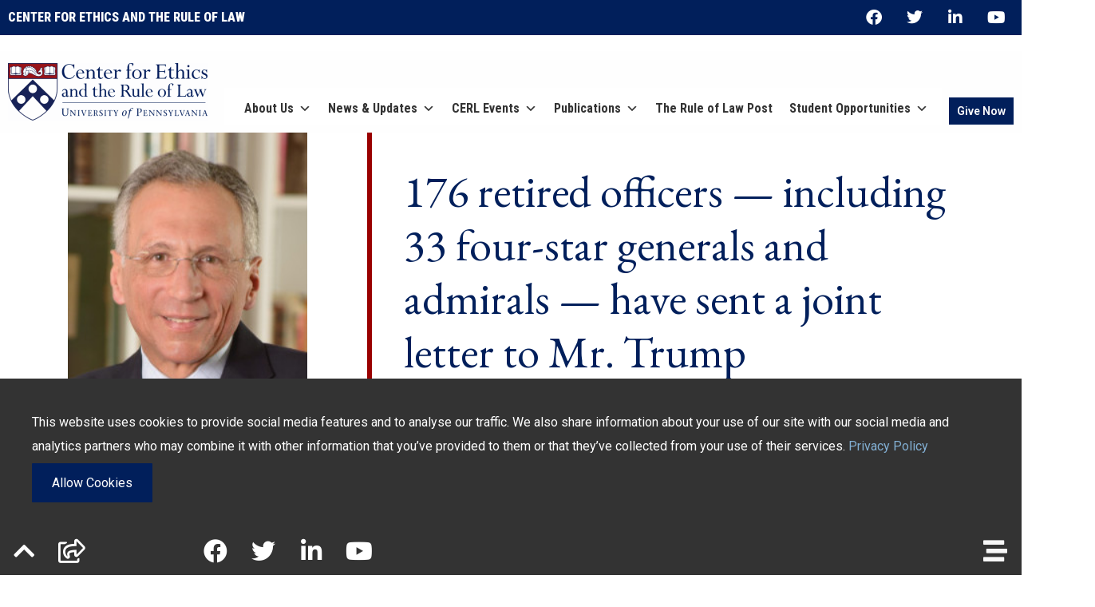

--- FILE ---
content_type: text/html; charset=UTF-8
request_url: https://www.penncerl.org/news/176-retired-officers-including-33-four-star-generals-and-admirals-have-sent-a-joint-letter-to-mr-trump/
body_size: 35734
content:
<!doctype html>
<html lang="en-US" prefix="og: https://ogp.me/ns#">
<head><meta charset="UTF-8"><script>if(navigator.userAgent.match(/MSIE|Internet Explorer/i)||navigator.userAgent.match(/Trident\/7\..*?rv:11/i)){var href=document.location.href;if(!href.match(/[?&]nowprocket/)){if(href.indexOf("?")==-1){if(href.indexOf("#")==-1){document.location.href=href+"?nowprocket=1"}else{document.location.href=href.replace("#","?nowprocket=1#")}}else{if(href.indexOf("#")==-1){document.location.href=href+"&nowprocket=1"}else{document.location.href=href.replace("#","&nowprocket=1#")}}}}</script><script>(()=>{class RocketLazyLoadScripts{constructor(){this.v="1.2.6",this.triggerEvents=["keydown","mousedown","mousemove","touchmove","touchstart","touchend","wheel"],this.userEventHandler=this.t.bind(this),this.touchStartHandler=this.i.bind(this),this.touchMoveHandler=this.o.bind(this),this.touchEndHandler=this.h.bind(this),this.clickHandler=this.u.bind(this),this.interceptedClicks=[],this.interceptedClickListeners=[],this.l(this),window.addEventListener("pageshow",(t=>{this.persisted=t.persisted,this.everythingLoaded&&this.m()})),this.CSPIssue=sessionStorage.getItem("rocketCSPIssue"),document.addEventListener("securitypolicyviolation",(t=>{this.CSPIssue||"script-src-elem"!==t.violatedDirective||"data"!==t.blockedURI||(this.CSPIssue=!0,sessionStorage.setItem("rocketCSPIssue",!0))})),document.addEventListener("DOMContentLoaded",(()=>{this.k()})),this.delayedScripts={normal:[],async:[],defer:[]},this.trash=[],this.allJQueries=[]}p(t){document.hidden?t.t():(this.triggerEvents.forEach((e=>window.addEventListener(e,t.userEventHandler,{passive:!0}))),window.addEventListener("touchstart",t.touchStartHandler,{passive:!0}),window.addEventListener("mousedown",t.touchStartHandler),document.addEventListener("visibilitychange",t.userEventHandler))}_(){this.triggerEvents.forEach((t=>window.removeEventListener(t,this.userEventHandler,{passive:!0}))),document.removeEventListener("visibilitychange",this.userEventHandler)}i(t){"HTML"!==t.target.tagName&&(window.addEventListener("touchend",this.touchEndHandler),window.addEventListener("mouseup",this.touchEndHandler),window.addEventListener("touchmove",this.touchMoveHandler,{passive:!0}),window.addEventListener("mousemove",this.touchMoveHandler),t.target.addEventListener("click",this.clickHandler),this.L(t.target,!0),this.S(t.target,"onclick","rocket-onclick"),this.C())}o(t){window.removeEventListener("touchend",this.touchEndHandler),window.removeEventListener("mouseup",this.touchEndHandler),window.removeEventListener("touchmove",this.touchMoveHandler,{passive:!0}),window.removeEventListener("mousemove",this.touchMoveHandler),t.target.removeEventListener("click",this.clickHandler),this.L(t.target,!1),this.S(t.target,"rocket-onclick","onclick"),this.M()}h(){window.removeEventListener("touchend",this.touchEndHandler),window.removeEventListener("mouseup",this.touchEndHandler),window.removeEventListener("touchmove",this.touchMoveHandler,{passive:!0}),window.removeEventListener("mousemove",this.touchMoveHandler)}u(t){t.target.removeEventListener("click",this.clickHandler),this.L(t.target,!1),this.S(t.target,"rocket-onclick","onclick"),this.interceptedClicks.push(t),t.preventDefault(),t.stopPropagation(),t.stopImmediatePropagation(),this.M()}O(){window.removeEventListener("touchstart",this.touchStartHandler,{passive:!0}),window.removeEventListener("mousedown",this.touchStartHandler),this.interceptedClicks.forEach((t=>{t.target.dispatchEvent(new MouseEvent("click",{view:t.view,bubbles:!0,cancelable:!0}))}))}l(t){EventTarget.prototype.addEventListenerWPRocketBase=EventTarget.prototype.addEventListener,EventTarget.prototype.addEventListener=function(e,i,o){"click"!==e||t.windowLoaded||i===t.clickHandler||t.interceptedClickListeners.push({target:this,func:i,options:o}),(this||window).addEventListenerWPRocketBase(e,i,o)}}L(t,e){this.interceptedClickListeners.forEach((i=>{i.target===t&&(e?t.removeEventListener("click",i.func,i.options):t.addEventListener("click",i.func,i.options))})),t.parentNode!==document.documentElement&&this.L(t.parentNode,e)}D(){return new Promise((t=>{this.P?this.M=t:t()}))}C(){this.P=!0}M(){this.P=!1}S(t,e,i){t.hasAttribute&&t.hasAttribute(e)&&(event.target.setAttribute(i,event.target.getAttribute(e)),event.target.removeAttribute(e))}t(){this._(this),"loading"===document.readyState?document.addEventListener("DOMContentLoaded",this.R.bind(this)):this.R()}k(){let t=[];document.querySelectorAll("script[type=rocketlazyloadscript][data-rocket-src]").forEach((e=>{let i=e.getAttribute("data-rocket-src");if(i&&!i.startsWith("data:")){0===i.indexOf("//")&&(i=location.protocol+i);try{const o=new URL(i).origin;o!==location.origin&&t.push({src:o,crossOrigin:e.crossOrigin||"module"===e.getAttribute("data-rocket-type")})}catch(t){}}})),t=[...new Map(t.map((t=>[JSON.stringify(t),t]))).values()],this.T(t,"preconnect")}async R(){this.lastBreath=Date.now(),this.j(this),this.F(this),this.I(),this.W(),this.q(),await this.A(this.delayedScripts.normal),await this.A(this.delayedScripts.defer),await this.A(this.delayedScripts.async);try{await this.U(),await this.H(this),await this.J()}catch(t){console.error(t)}window.dispatchEvent(new Event("rocket-allScriptsLoaded")),this.everythingLoaded=!0,this.D().then((()=>{this.O()})),this.N()}W(){document.querySelectorAll("script[type=rocketlazyloadscript]").forEach((t=>{t.hasAttribute("data-rocket-src")?t.hasAttribute("async")&&!1!==t.async?this.delayedScripts.async.push(t):t.hasAttribute("defer")&&!1!==t.defer||"module"===t.getAttribute("data-rocket-type")?this.delayedScripts.defer.push(t):this.delayedScripts.normal.push(t):this.delayedScripts.normal.push(t)}))}async B(t){if(await this.G(),!0!==t.noModule||!("noModule"in HTMLScriptElement.prototype))return new Promise((e=>{let i;function o(){(i||t).setAttribute("data-rocket-status","executed"),e()}try{if(navigator.userAgent.indexOf("Firefox/")>0||""===navigator.vendor||this.CSPIssue)i=document.createElement("script"),[...t.attributes].forEach((t=>{let e=t.nodeName;"type"!==e&&("data-rocket-type"===e&&(e="type"),"data-rocket-src"===e&&(e="src"),i.setAttribute(e,t.nodeValue))})),t.text&&(i.text=t.text),i.hasAttribute("src")?(i.addEventListener("load",o),i.addEventListener("error",(function(){i.setAttribute("data-rocket-status","failed-network"),e()})),setTimeout((()=>{i.isConnected||e()}),1)):(i.text=t.text,o()),t.parentNode.replaceChild(i,t);else{const i=t.getAttribute("data-rocket-type"),s=t.getAttribute("data-rocket-src");i?(t.type=i,t.removeAttribute("data-rocket-type")):t.removeAttribute("type"),t.addEventListener("load",o),t.addEventListener("error",(i=>{this.CSPIssue&&i.target.src.startsWith("data:")?(console.log("WPRocket: data-uri blocked by CSP -> fallback"),t.removeAttribute("src"),this.B(t).then(e)):(t.setAttribute("data-rocket-status","failed-network"),e())})),s?(t.removeAttribute("data-rocket-src"),t.src=s):t.src="data:text/javascript;base64,"+window.btoa(unescape(encodeURIComponent(t.text)))}}catch(i){t.setAttribute("data-rocket-status","failed-transform"),e()}}));t.setAttribute("data-rocket-status","skipped")}async A(t){const e=t.shift();return e&&e.isConnected?(await this.B(e),this.A(t)):Promise.resolve()}q(){this.T([...this.delayedScripts.normal,...this.delayedScripts.defer,...this.delayedScripts.async],"preload")}T(t,e){var i=document.createDocumentFragment();t.forEach((t=>{const o=t.getAttribute&&t.getAttribute("data-rocket-src")||t.src;if(o&&!o.startsWith("data:")){const s=document.createElement("link");s.href=o,s.rel=e,"preconnect"!==e&&(s.as="script"),t.getAttribute&&"module"===t.getAttribute("data-rocket-type")&&(s.crossOrigin=!0),t.crossOrigin&&(s.crossOrigin=t.crossOrigin),t.integrity&&(s.integrity=t.integrity),i.appendChild(s),this.trash.push(s)}})),document.head.appendChild(i)}j(t){let e={};function i(i,o){return e[o].eventsToRewrite.indexOf(i)>=0&&!t.everythingLoaded?"rocket-"+i:i}function o(t,o){!function(t){e[t]||(e[t]={originalFunctions:{add:t.addEventListener,remove:t.removeEventListener},eventsToRewrite:[]},t.addEventListener=function(){arguments[0]=i(arguments[0],t),e[t].originalFunctions.add.apply(t,arguments)},t.removeEventListener=function(){arguments[0]=i(arguments[0],t),e[t].originalFunctions.remove.apply(t,arguments)})}(t),e[t].eventsToRewrite.push(o)}function s(e,i){let o=e[i];e[i]=null,Object.defineProperty(e,i,{get:()=>o||function(){},set(s){t.everythingLoaded?o=s:e["rocket"+i]=o=s}})}o(document,"DOMContentLoaded"),o(window,"DOMContentLoaded"),o(window,"load"),o(window,"pageshow"),o(document,"readystatechange"),s(document,"onreadystatechange"),s(window,"onload"),s(window,"onpageshow");try{Object.defineProperty(document,"readyState",{get:()=>t.rocketReadyState,set(e){t.rocketReadyState=e},configurable:!0}),document.readyState="loading"}catch(t){console.log("WPRocket DJE readyState conflict, bypassing")}}F(t){let e;function i(e){return t.everythingLoaded?e:e.split(" ").map((t=>"load"===t||0===t.indexOf("load.")?"rocket-jquery-load":t)).join(" ")}function o(o){function s(t){const e=o.fn[t];o.fn[t]=o.fn.init.prototype[t]=function(){return this[0]===window&&("string"==typeof arguments[0]||arguments[0]instanceof String?arguments[0]=i(arguments[0]):"object"==typeof arguments[0]&&Object.keys(arguments[0]).forEach((t=>{const e=arguments[0][t];delete arguments[0][t],arguments[0][i(t)]=e}))),e.apply(this,arguments),this}}o&&o.fn&&!t.allJQueries.includes(o)&&(o.fn.ready=o.fn.init.prototype.ready=function(e){return t.domReadyFired?e.bind(document)(o):document.addEventListener("rocket-DOMContentLoaded",(()=>e.bind(document)(o))),o([])},s("on"),s("one"),t.allJQueries.push(o)),e=o}o(window.jQuery),Object.defineProperty(window,"jQuery",{get:()=>e,set(t){o(t)}})}async H(t){const e=document.querySelector("script[data-webpack]");e&&(await async function(){return new Promise((t=>{e.addEventListener("load",t),e.addEventListener("error",t)}))}(),await t.K(),await t.H(t))}async U(){this.domReadyFired=!0;try{document.readyState="interactive"}catch(t){}await this.G(),document.dispatchEvent(new Event("rocket-readystatechange")),await this.G(),document.rocketonreadystatechange&&document.rocketonreadystatechange(),await this.G(),document.dispatchEvent(new Event("rocket-DOMContentLoaded")),await this.G(),window.dispatchEvent(new Event("rocket-DOMContentLoaded"))}async J(){try{document.readyState="complete"}catch(t){}await this.G(),document.dispatchEvent(new Event("rocket-readystatechange")),await this.G(),document.rocketonreadystatechange&&document.rocketonreadystatechange(),await this.G(),window.dispatchEvent(new Event("rocket-load")),await this.G(),window.rocketonload&&window.rocketonload(),await this.G(),this.allJQueries.forEach((t=>t(window).trigger("rocket-jquery-load"))),await this.G();const t=new Event("rocket-pageshow");t.persisted=this.persisted,window.dispatchEvent(t),await this.G(),window.rocketonpageshow&&window.rocketonpageshow({persisted:this.persisted}),this.windowLoaded=!0}m(){document.onreadystatechange&&document.onreadystatechange(),window.onload&&window.onload(),window.onpageshow&&window.onpageshow({persisted:this.persisted})}I(){const t=new Map;document.write=document.writeln=function(e){const i=document.currentScript;i||console.error("WPRocket unable to document.write this: "+e);const o=document.createRange(),s=i.parentElement;let n=t.get(i);void 0===n&&(n=i.nextSibling,t.set(i,n));const c=document.createDocumentFragment();o.setStart(c,0),c.appendChild(o.createContextualFragment(e)),s.insertBefore(c,n)}}async G(){Date.now()-this.lastBreath>45&&(await this.K(),this.lastBreath=Date.now())}async K(){return document.hidden?new Promise((t=>setTimeout(t))):new Promise((t=>requestAnimationFrame(t)))}N(){this.trash.forEach((t=>t.remove()))}static run(){const t=new RocketLazyLoadScripts;t.p(t)}}RocketLazyLoadScripts.run()})();</script>
	
		<meta name="viewport" content="width=device-width, initial-scale=1">
	<link rel="profile" href="http://gmpg.org/xfn/11">
	<style>:root,::before,::after{--mec-color-skin: #09154a;--mec-color-skin-rgba-1: rgba(9,21,74,.25);--mec-color-skin-rgba-2: rgba(9,21,74,.5);--mec-color-skin-rgba-3: rgba(9,21,74,.75);--mec-color-skin-rgba-4: rgba(9,21,74,.11);--mec-container-normal-width: 910px;--mec-container-large-width: 910px;--mec-content-color: #474747;--mec-fes-main-color: #40d9f1;--mec-fes-main-color-rgba-1: rgba(64, 217, 241, 0.12);--mec-fes-main-color-rgba-2: rgba(64, 217, 241, 0.23);--mec-fes-main-color-rgba-3: rgba(64, 217, 241, 0.03);--mec-fes-main-color-rgba-4: rgba(64, 217, 241, 0.3);--mec-fes-main-color-rgba-5: rgb(64 217 241 / 7%);--mec-fes-main-color-rgba-6: rgba(64, 217, 241, 0.2);--mec-fluent-main-color: #ade7ff;--mec-fluent-main-color-rgba-1: rgba(173, 231, 255, 0.3);--mec-fluent-main-color-rgba-2: rgba(173, 231, 255, 0.8);--mec-fluent-main-color-rgba-3: rgba(173, 231, 255, 0.1);--mec-fluent-main-color-rgba-4: rgba(173, 231, 255, 0.2);--mec-fluent-main-color-rgba-5: rgba(173, 231, 255, 0.7);--mec-fluent-main-color-rgba-6: rgba(173, 231, 255, 0.7);--mec-fluent-bold-color: #00acf8;--mec-fluent-bg-hover-color: #ebf9ff;--mec-fluent-bg-color: #f5f7f8;--mec-fluent-second-bg-color: #d6eef9;}.mec-wrap, .mec-wrap div:not([class^="elementor-"]), .lity-container, .mec-wrap h1, .mec-wrap h2, .mec-wrap h3, .mec-wrap h4, .mec-wrap h5, .mec-wrap h6, .entry-content .mec-wrap h1, .entry-content .mec-wrap h2, .entry-content .mec-wrap h3, .entry-content .mec-wrap h4, .entry-content .mec-wrap h5, .entry-content .mec-wrap h6, .mec-wrap .mec-totalcal-box input[type="submit"], .mec-wrap .mec-totalcal-box .mec-totalcal-view span, .mec-agenda-event-title a, .lity-content .mec-events-meta-group-booking select, .lity-content .mec-book-ticket-variation h5, .lity-content .mec-events-meta-group-booking input[type="number"], .lity-content .mec-events-meta-group-booking input[type="text"], .lity-content .mec-events-meta-group-booking input[type="email"],.mec-organizer-item a, .mec-single-event .mec-events-meta-group-booking ul.mec-book-tickets-container li.mec-book-ticket-container label{ font-family: "Montserrat", -apple-system, BlinkMacSystemFont, "Segoe UI", Roboto, sans-serif;}.mec-event-content p, .mec-search-bar-result .mec-event-detail{ font-family: Roboto, sans-serif;} .mec-wrap .mec-totalcal-box input, .mec-wrap .mec-totalcal-box select, .mec-checkboxes-search .mec-searchbar-category-wrap, .mec-wrap .mec-totalcal-box .mec-totalcal-view span{ font-family: "Roboto", Helvetica, Arial, sans-serif; }.mec-event-grid-modern .event-grid-modern-head .mec-event-day, .mec-event-list-minimal .mec-time-details, .mec-event-list-minimal .mec-event-detail, .mec-event-list-modern .mec-event-detail, .mec-event-grid-minimal .mec-time-details, .mec-event-grid-minimal .mec-event-detail, .mec-event-grid-simple .mec-event-detail, .mec-event-cover-modern .mec-event-place, .mec-event-cover-clean .mec-event-place, .mec-calendar .mec-event-article .mec-localtime-details div, .mec-calendar .mec-event-article .mec-event-detail, .mec-calendar.mec-calendar-daily .mec-calendar-d-top h2, .mec-calendar.mec-calendar-daily .mec-calendar-d-top h3, .mec-toggle-item-col .mec-event-day, .mec-weather-summary-temp{ font-family: "Roboto", sans-serif; } .mec-fes-form, .mec-fes-list, .mec-fes-form input, .mec-event-date .mec-tooltip .box, .mec-event-status .mec-tooltip .box, .ui-datepicker.ui-widget, .mec-fes-form button[type="submit"].mec-fes-sub-button, .mec-wrap .mec-timeline-events-container p, .mec-wrap .mec-timeline-events-container h4, .mec-wrap .mec-timeline-events-container div, .mec-wrap .mec-timeline-events-container a, .mec-wrap .mec-timeline-events-container span{ font-family: -apple-system, BlinkMacSystemFont, "Segoe UI", Roboto, sans-serif !important; }</style><style>.mec-clear ul li{
 padding-top:unset;
}

    .mec-wrap.mec-sm959 .mec-calendar.mec-event-calendar-classic dl .mec-calendar-day,
    .mec-wrap.mec-sm959 .mec-calendar.mec-event-calendar-classic dl .mec-table-nullday {
        height: 55px;
        background: ;
    }
dt.mec-has-event{
background-color:#9900003b;
}

.cerl-pre-events-wrapper h1{
 font-family: "Roboto Condensed", sanserif, sans-serif;
 font-size: 40px;
 font-weight:900;
 padding: 30px 0;
 color:#333;
}
body .mec-month-divider span:before{
    border-bottom: 4px solid #021549;
    font-size: 6px;
    content: " ";
    text-align: left;
    position: absolute;
    bottom: -4px;
    margin-left: 0;
    left: 0;
    width: 60px;
}
.mec-month-divider span{
border-bottom: 0;
}
.mec-month-divider{
text-align:left;
color:#333;
}

:root{
    --mec-container-large-width: 100%;
    --mec-container-normal-width: 100%;
}

</style>
<!-- Search Engine Optimization by Rank Math PRO - https://rankmath.com/ -->
<title>176 retired officers — including 33 four-star generals and admirals — have sent a joint letter to Mr. Trump - CERL</title><link rel="preload" data-rocket-preload as="style" href="https://fonts.googleapis.com/css?family=Roboto%3A100%2C100italic%2C200%2C200italic%2C300%2C300italic%2C400%2C400italic%2C500%2C500italic%2C600%2C600italic%2C700%2C700italic%2C800%2C800italic%2C900%2C900italic%7CEB%20Garamond%3A100%2C100italic%2C200%2C200italic%2C300%2C300italic%2C400%2C400italic%2C500%2C500italic%2C600%2C600italic%2C700%2C700italic%2C800%2C800italic%2C900%2C900italic%7CRoboto%20Condensed%3A100%2C100italic%2C200%2C200italic%2C300%2C300italic%2C400%2C400italic%2C500%2C500italic%2C600%2C600italic%2C700%2C700italic%2C800%2C800italic%2C900%2C900italic&#038;display=swap" /><link rel="stylesheet" href="https://fonts.googleapis.com/css?family=Roboto%3A100%2C100italic%2C200%2C200italic%2C300%2C300italic%2C400%2C400italic%2C500%2C500italic%2C600%2C600italic%2C700%2C700italic%2C800%2C800italic%2C900%2C900italic%7CEB%20Garamond%3A100%2C100italic%2C200%2C200italic%2C300%2C300italic%2C400%2C400italic%2C500%2C500italic%2C600%2C600italic%2C700%2C700italic%2C800%2C800italic%2C900%2C900italic%7CRoboto%20Condensed%3A100%2C100italic%2C200%2C200italic%2C300%2C300italic%2C400%2C400italic%2C500%2C500italic%2C600%2C600italic%2C700%2C700italic%2C800%2C800italic%2C900%2C900italic&#038;display=swap" media="print" onload="this.media='all'" /><noscript><link rel="stylesheet" href="https://fonts.googleapis.com/css?family=Roboto%3A100%2C100italic%2C200%2C200italic%2C300%2C300italic%2C400%2C400italic%2C500%2C500italic%2C600%2C600italic%2C700%2C700italic%2C800%2C800italic%2C900%2C900italic%7CEB%20Garamond%3A100%2C100italic%2C200%2C200italic%2C300%2C300italic%2C400%2C400italic%2C500%2C500italic%2C600%2C600italic%2C700%2C700italic%2C800%2C800italic%2C900%2C900italic%7CRoboto%20Condensed%3A100%2C100italic%2C200%2C200italic%2C300%2C300italic%2C400%2C400italic%2C500%2C500italic%2C600%2C600italic%2C700%2C700italic%2C800%2C800italic%2C900%2C900italic&#038;display=swap" /></noscript>
<meta name="description" content="Brigadier General Stephen Xenakis among officers January 6, 2017"/>
<meta name="robots" content="follow, index, max-snippet:-1, max-video-preview:-1, max-image-preview:large"/>
<link rel="canonical" href="https://www.penncerl.org/news/176-retired-officers-including-33-four-star-generals-and-admirals-have-sent-a-joint-letter-to-mr-trump/" />
<meta property="og:locale" content="en_US" />
<meta property="og:type" content="article" />
<meta property="og:title" content="176 retired officers — including 33 four-star generals and admirals — have sent a joint letter to Mr. Trump - CERL" />
<meta property="og:description" content="Brigadier General Stephen Xenakis among officers January 6, 2017" />
<meta property="og:url" content="https://www.penncerl.org/news/176-retired-officers-including-33-four-star-generals-and-admirals-have-sent-a-joint-letter-to-mr-trump/" />
<meta property="og:site_name" content="CERL" />
<meta property="article:publisher" content="https://www.facebook.com/Penn.CERL" />
<meta property="article:tag" content="CERL updates" />
<meta property="article:section" content="News &amp; Updates" />
<meta property="og:updated_time" content="2021-09-09T16:43:09-04:00" />
<meta property="og:image" content="https://www.penncerl.org/wp-content/uploads/2021/09/17136_stephen_xenakis.jpg" />
<meta property="og:image:secure_url" content="https://www.penncerl.org/wp-content/uploads/2021/09/17136_stephen_xenakis.jpg" />
<meta property="og:image:width" content="300" />
<meta property="og:image:height" content="300" />
<meta property="og:image:alt" content="176 retired officers — including 33 four-star generals and admirals — have sent a joint letter to Mr. Trump" />
<meta property="og:image:type" content="image/jpeg" />
<meta property="article:published_time" content="2017-01-10T00:00:00-05:00" />
<meta property="article:modified_time" content="2021-09-09T16:43:09-04:00" />
<meta name="twitter:card" content="summary_large_image" />
<meta name="twitter:title" content="176 retired officers — including 33 four-star generals and admirals — have sent a joint letter to Mr. Trump - CERL" />
<meta name="twitter:description" content="Brigadier General Stephen Xenakis among officers January 6, 2017" />
<meta name="twitter:site" content="@penncerl" />
<meta name="twitter:creator" content="@penncerl" />
<meta name="twitter:image" content="https://www.penncerl.org/wp-content/uploads/2021/09/17136_stephen_xenakis.jpg" />
<meta name="twitter:label1" content="Written by" />
<meta name="twitter:data1" content="Center for Ethics and the Rule of Law" />
<meta name="twitter:label2" content="Time to read" />
<meta name="twitter:data2" content="Less than a minute" />
<script type="application/ld+json" class="rank-math-schema-pro">{"@context":"https://schema.org","@graph":[{"@type":"Organization","@id":"https://www.penncerl.org/#organization","name":"Center for Ethics and the Rule of Law","url":"https://penncerl.org","sameAs":["https://www.facebook.com/Penn.CERL","https://twitter.com/penncerl"],"logo":{"@type":"ImageObject","@id":"https://www.penncerl.org/#logo","url":"https://penncerl.org/wp-content/uploads/2021/09/CERl_logo-penn-color-oct11-transparent.png","contentUrl":"https://penncerl.org/wp-content/uploads/2021/09/CERl_logo-penn-color-oct11-transparent.png","caption":"Center for Ethics and the Rule of Law","inLanguage":"en-US","width":"1920","height":"549"}},{"@type":"WebSite","@id":"https://www.penncerl.org/#website","url":"https://www.penncerl.org","name":"Center for Ethics and the Rule of Law","publisher":{"@id":"https://www.penncerl.org/#organization"},"inLanguage":"en-US"},{"@type":"ImageObject","@id":"https://www.penncerl.org/wp-content/uploads/2021/09/17136_stephen_xenakis.jpg","url":"https://www.penncerl.org/wp-content/uploads/2021/09/17136_stephen_xenakis.jpg","width":"300","height":"300","inLanguage":"en-US"},{"@type":"WebPage","@id":"https://www.penncerl.org/news/176-retired-officers-including-33-four-star-generals-and-admirals-have-sent-a-joint-letter-to-mr-trump/#webpage","url":"https://www.penncerl.org/news/176-retired-officers-including-33-four-star-generals-and-admirals-have-sent-a-joint-letter-to-mr-trump/","name":"176 retired officers \u2014 including 33 four-star generals and admirals \u2014 have sent a joint letter to Mr. Trump - CERL","datePublished":"2017-01-10T00:00:00-05:00","dateModified":"2021-09-09T16:43:09-04:00","isPartOf":{"@id":"https://www.penncerl.org/#website"},"primaryImageOfPage":{"@id":"https://www.penncerl.org/wp-content/uploads/2021/09/17136_stephen_xenakis.jpg"},"inLanguage":"en-US"},{"@type":"Person","@id":"https://www.penncerl.org/author/iammatthewhall-info/","name":"Center for Ethics and the Rule of Law","url":"https://www.penncerl.org/author/iammatthewhall-info/","image":{"@type":"ImageObject","@id":"https://secure.gravatar.com/avatar/d9502ee16a170b2432dbcf3890eed1499fa13b6ac5699a37e1b46a8dca278932?s=96&amp;d=blank&amp;r=g","url":"https://secure.gravatar.com/avatar/d9502ee16a170b2432dbcf3890eed1499fa13b6ac5699a37e1b46a8dca278932?s=96&amp;d=blank&amp;r=g","caption":"Center for Ethics and the Rule of Law","inLanguage":"en-US"},"sameAs":["http://penncerl.org"],"worksFor":{"@id":"https://www.penncerl.org/#organization"}},{"@type":"BlogPosting","headline":"176 retired officers \u2014 including 33 four-star generals and admirals \u2014 have sent a joint letter to Mr. Trump","datePublished":"2017-01-10T00:00:00-05:00","dateModified":"2021-09-09T16:43:09-04:00","articleSection":"News &amp; Updates","author":{"@id":"https://www.penncerl.org/author/iammatthewhall-info/","name":"Center for Ethics and the Rule of Law"},"publisher":{"@id":"https://www.penncerl.org/#organization"},"description":"Brigadier General Stephen Xenakis among officers January 6, 2017","name":"176 retired officers \u2014 including 33 four-star generals and admirals \u2014 have sent a joint letter to Mr. Trump","@id":"https://www.penncerl.org/news/176-retired-officers-including-33-four-star-generals-and-admirals-have-sent-a-joint-letter-to-mr-trump/#richSnippet","isPartOf":{"@id":"https://www.penncerl.org/news/176-retired-officers-including-33-four-star-generals-and-admirals-have-sent-a-joint-letter-to-mr-trump/#webpage"},"image":{"@id":"https://www.penncerl.org/wp-content/uploads/2021/09/17136_stephen_xenakis.jpg"},"inLanguage":"en-US","mainEntityOfPage":{"@id":"https://www.penncerl.org/news/176-retired-officers-including-33-four-star-generals-and-admirals-have-sent-a-joint-letter-to-mr-trump/#webpage"}}]}</script>
<!-- /Rank Math WordPress SEO plugin -->

<link rel='dns-prefetch' href='//www.penncerl.org' />
<link rel='dns-prefetch' href='//cdnjs.cloudflare.com' />
<link rel='dns-prefetch' href='//cdn.jsdelivr.net' />
<link rel='dns-prefetch' href='//maps.googleapis.com' />

<link rel="alternate" type="application/rss+xml" title="CERL &raquo; Feed" href="https://www.penncerl.org/feed/" />
<link rel="alternate" type="application/rss+xml" title="CERL &raquo; Comments Feed" href="https://www.penncerl.org/comments/feed/" />
<link rel="alternate" title="oEmbed (JSON)" type="application/json+oembed" href="https://www.penncerl.org/wp-json/oembed/1.0/embed?url=https%3A%2F%2Fwww.penncerl.org%2Fnews%2F176-retired-officers-including-33-four-star-generals-and-admirals-have-sent-a-joint-letter-to-mr-trump%2F" />
<link rel="alternate" title="oEmbed (XML)" type="text/xml+oembed" href="https://www.penncerl.org/wp-json/oembed/1.0/embed?url=https%3A%2F%2Fwww.penncerl.org%2Fnews%2F176-retired-officers-including-33-four-star-generals-and-admirals-have-sent-a-joint-letter-to-mr-trump%2F&#038;format=xml" />
<style id='wp-img-auto-sizes-contain-inline-css'>
img:is([sizes=auto i],[sizes^="auto," i]){contain-intrinsic-size:3000px 1500px}
/*# sourceURL=wp-img-auto-sizes-contain-inline-css */
</style>
<link rel='stylesheet' id='mec-select2-style-css' href='https://www.penncerl.org/wp-content/plugins/modern-events-calendar/assets/packages/select2/select2.min.css?ver=7.3.0' media='all' />
<link data-minify="1" rel='stylesheet' id='mec-font-icons-css' href='https://www.penncerl.org/wp-content/cache/min/1/wp-content/plugins/modern-events-calendar/assets/css/iconfonts.css?ver=1768855971' media='all' />
<link data-minify="1" rel='stylesheet' id='mec-frontend-style-css' href='https://www.penncerl.org/wp-content/cache/min/1/wp-content/plugins/modern-events-calendar/assets/css/frontend.min.css?ver=1768855971' media='all' />
<link data-minify="1" rel='stylesheet' id='mec-tooltip-style-css' href='https://www.penncerl.org/wp-content/cache/min/1/wp-content/plugins/modern-events-calendar/assets/packages/tooltip/tooltip.css?ver=1768855971' media='all' />
<link rel='stylesheet' id='mec-tooltip-shadow-style-css' href='https://www.penncerl.org/wp-content/plugins/modern-events-calendar/assets/packages/tooltip/tooltipster-sideTip-shadow.min.css?ver=6.9' media='all' />
<link data-minify="1" rel='stylesheet' id='featherlight-css' href='https://www.penncerl.org/wp-content/cache/min/1/wp-content/plugins/modern-events-calendar/assets/packages/featherlight/featherlight.css?ver=1768855971' media='all' />
<link rel='stylesheet' id='mec-lity-style-css' href='https://www.penncerl.org/wp-content/plugins/modern-events-calendar/assets/packages/lity/lity.min.css?ver=6.9' media='all' />
<link data-minify="1" rel='stylesheet' id='mec-general-calendar-style-css' href='https://www.penncerl.org/wp-content/cache/min/1/wp-content/plugins/modern-events-calendar/assets/css/mec-general-calendar.css?ver=1768855971' media='all' />
<link data-minify="1" rel='stylesheet' id='embedpress-css-css' href='https://www.penncerl.org/wp-content/cache/min/1/wp-content/plugins/embedpress/assets/css/embedpress.css?ver=1768855971' media='all' />
<link data-minify="1" rel='stylesheet' id='embedpress-blocks-style-css' href='https://www.penncerl.org/wp-content/cache/min/1/wp-content/plugins/embedpress/assets/css/blocks.build.css?ver=1768855971' media='all' />
<link data-minify="1" rel='stylesheet' id='embedpress-lazy-load-css-css' href='https://www.penncerl.org/wp-content/cache/min/1/wp-content/plugins/embedpress/assets/css/lazy-load.css?ver=1768855971' media='all' />
<style id='wp-emoji-styles-inline-css'>

	img.wp-smiley, img.emoji {
		display: inline !important;
		border: none !important;
		box-shadow: none !important;
		height: 1em !important;
		width: 1em !important;
		margin: 0 0.07em !important;
		vertical-align: -0.1em !important;
		background: none !important;
		padding: 0 !important;
	}
/*# sourceURL=wp-emoji-styles-inline-css */
</style>
<link rel='stylesheet' id='wp-block-library-css' href='https://www.penncerl.org/wp-includes/css/dist/block-library/style.min.css?ver=6.9' media='all' />
<style id='global-styles-inline-css'>
:root{--wp--preset--aspect-ratio--square: 1;--wp--preset--aspect-ratio--4-3: 4/3;--wp--preset--aspect-ratio--3-4: 3/4;--wp--preset--aspect-ratio--3-2: 3/2;--wp--preset--aspect-ratio--2-3: 2/3;--wp--preset--aspect-ratio--16-9: 16/9;--wp--preset--aspect-ratio--9-16: 9/16;--wp--preset--color--black: #000000;--wp--preset--color--cyan-bluish-gray: #abb8c3;--wp--preset--color--white: #ffffff;--wp--preset--color--pale-pink: #f78da7;--wp--preset--color--vivid-red: #cf2e2e;--wp--preset--color--luminous-vivid-orange: #ff6900;--wp--preset--color--luminous-vivid-amber: #fcb900;--wp--preset--color--light-green-cyan: #7bdcb5;--wp--preset--color--vivid-green-cyan: #00d084;--wp--preset--color--pale-cyan-blue: #8ed1fc;--wp--preset--color--vivid-cyan-blue: #0693e3;--wp--preset--color--vivid-purple: #9b51e0;--wp--preset--color--penn-branding-011-f-5-b: #011F5B;--wp--preset--color--penn-branding-990000: #990000;--wp--preset--color--penn-branding-82-afd-3: #82AFD3;--wp--preset--color--penn-branding-c-35-a-00: #C35A00;--wp--preset--color--penn-branding-008-e-00: #008e00;--wp--preset--color--penn-branding-f-2-c-100: #F2C100;--wp--preset--color--penn-branding-4-a-0042: #4A0042;--wp--preset--color--penn-branding-f-2-f-2-f-2: #F2F2F2;--wp--preset--color--penn-branding-f-7-f-7-f-7: #F7F7F7;--wp--preset--color--penn-branding-cccccc: #CCCCCC;--wp--preset--color--penn-branding-999999: #999999;--wp--preset--color--penn-branding-333333: #333333;--wp--preset--gradient--vivid-cyan-blue-to-vivid-purple: linear-gradient(135deg,rgb(6,147,227) 0%,rgb(155,81,224) 100%);--wp--preset--gradient--light-green-cyan-to-vivid-green-cyan: linear-gradient(135deg,rgb(122,220,180) 0%,rgb(0,208,130) 100%);--wp--preset--gradient--luminous-vivid-amber-to-luminous-vivid-orange: linear-gradient(135deg,rgb(252,185,0) 0%,rgb(255,105,0) 100%);--wp--preset--gradient--luminous-vivid-orange-to-vivid-red: linear-gradient(135deg,rgb(255,105,0) 0%,rgb(207,46,46) 100%);--wp--preset--gradient--very-light-gray-to-cyan-bluish-gray: linear-gradient(135deg,rgb(238,238,238) 0%,rgb(169,184,195) 100%);--wp--preset--gradient--cool-to-warm-spectrum: linear-gradient(135deg,rgb(74,234,220) 0%,rgb(151,120,209) 20%,rgb(207,42,186) 40%,rgb(238,44,130) 60%,rgb(251,105,98) 80%,rgb(254,248,76) 100%);--wp--preset--gradient--blush-light-purple: linear-gradient(135deg,rgb(255,206,236) 0%,rgb(152,150,240) 100%);--wp--preset--gradient--blush-bordeaux: linear-gradient(135deg,rgb(254,205,165) 0%,rgb(254,45,45) 50%,rgb(107,0,62) 100%);--wp--preset--gradient--luminous-dusk: linear-gradient(135deg,rgb(255,203,112) 0%,rgb(199,81,192) 50%,rgb(65,88,208) 100%);--wp--preset--gradient--pale-ocean: linear-gradient(135deg,rgb(255,245,203) 0%,rgb(182,227,212) 50%,rgb(51,167,181) 100%);--wp--preset--gradient--electric-grass: linear-gradient(135deg,rgb(202,248,128) 0%,rgb(113,206,126) 100%);--wp--preset--gradient--midnight: linear-gradient(135deg,rgb(2,3,129) 0%,rgb(40,116,252) 100%);--wp--preset--font-size--small: 13px;--wp--preset--font-size--medium: 20px;--wp--preset--font-size--large: 36px;--wp--preset--font-size--x-large: 42px;--wp--preset--spacing--20: 0.44rem;--wp--preset--spacing--30: 0.67rem;--wp--preset--spacing--40: 1rem;--wp--preset--spacing--50: 1.5rem;--wp--preset--spacing--60: 2.25rem;--wp--preset--spacing--70: 3.38rem;--wp--preset--spacing--80: 5.06rem;--wp--preset--shadow--natural: 6px 6px 9px rgba(0, 0, 0, 0.2);--wp--preset--shadow--deep: 12px 12px 50px rgba(0, 0, 0, 0.4);--wp--preset--shadow--sharp: 6px 6px 0px rgba(0, 0, 0, 0.2);--wp--preset--shadow--outlined: 6px 6px 0px -3px rgb(255, 255, 255), 6px 6px rgb(0, 0, 0);--wp--preset--shadow--crisp: 6px 6px 0px rgb(0, 0, 0);}:root { --wp--style--global--content-size: 800px;--wp--style--global--wide-size: 1200px; }:where(body) { margin: 0; }.wp-site-blocks > .alignleft { float: left; margin-right: 2em; }.wp-site-blocks > .alignright { float: right; margin-left: 2em; }.wp-site-blocks > .aligncenter { justify-content: center; margin-left: auto; margin-right: auto; }:where(.wp-site-blocks) > * { margin-block-start: 24px; margin-block-end: 0; }:where(.wp-site-blocks) > :first-child { margin-block-start: 0; }:where(.wp-site-blocks) > :last-child { margin-block-end: 0; }:root { --wp--style--block-gap: 24px; }:root :where(.is-layout-flow) > :first-child{margin-block-start: 0;}:root :where(.is-layout-flow) > :last-child{margin-block-end: 0;}:root :where(.is-layout-flow) > *{margin-block-start: 24px;margin-block-end: 0;}:root :where(.is-layout-constrained) > :first-child{margin-block-start: 0;}:root :where(.is-layout-constrained) > :last-child{margin-block-end: 0;}:root :where(.is-layout-constrained) > *{margin-block-start: 24px;margin-block-end: 0;}:root :where(.is-layout-flex){gap: 24px;}:root :where(.is-layout-grid){gap: 24px;}.is-layout-flow > .alignleft{float: left;margin-inline-start: 0;margin-inline-end: 2em;}.is-layout-flow > .alignright{float: right;margin-inline-start: 2em;margin-inline-end: 0;}.is-layout-flow > .aligncenter{margin-left: auto !important;margin-right: auto !important;}.is-layout-constrained > .alignleft{float: left;margin-inline-start: 0;margin-inline-end: 2em;}.is-layout-constrained > .alignright{float: right;margin-inline-start: 2em;margin-inline-end: 0;}.is-layout-constrained > .aligncenter{margin-left: auto !important;margin-right: auto !important;}.is-layout-constrained > :where(:not(.alignleft):not(.alignright):not(.alignfull)){max-width: var(--wp--style--global--content-size);margin-left: auto !important;margin-right: auto !important;}.is-layout-constrained > .alignwide{max-width: var(--wp--style--global--wide-size);}body .is-layout-flex{display: flex;}.is-layout-flex{flex-wrap: wrap;align-items: center;}.is-layout-flex > :is(*, div){margin: 0;}body .is-layout-grid{display: grid;}.is-layout-grid > :is(*, div){margin: 0;}body{padding-top: 0px;padding-right: 0px;padding-bottom: 0px;padding-left: 0px;}a:where(:not(.wp-element-button)){text-decoration: underline;}:root :where(.wp-element-button, .wp-block-button__link){background-color: #32373c;border-width: 0;color: #fff;font-family: inherit;font-size: inherit;font-style: inherit;font-weight: inherit;letter-spacing: inherit;line-height: inherit;padding-top: calc(0.667em + 2px);padding-right: calc(1.333em + 2px);padding-bottom: calc(0.667em + 2px);padding-left: calc(1.333em + 2px);text-decoration: none;text-transform: inherit;}.has-black-color{color: var(--wp--preset--color--black) !important;}.has-cyan-bluish-gray-color{color: var(--wp--preset--color--cyan-bluish-gray) !important;}.has-white-color{color: var(--wp--preset--color--white) !important;}.has-pale-pink-color{color: var(--wp--preset--color--pale-pink) !important;}.has-vivid-red-color{color: var(--wp--preset--color--vivid-red) !important;}.has-luminous-vivid-orange-color{color: var(--wp--preset--color--luminous-vivid-orange) !important;}.has-luminous-vivid-amber-color{color: var(--wp--preset--color--luminous-vivid-amber) !important;}.has-light-green-cyan-color{color: var(--wp--preset--color--light-green-cyan) !important;}.has-vivid-green-cyan-color{color: var(--wp--preset--color--vivid-green-cyan) !important;}.has-pale-cyan-blue-color{color: var(--wp--preset--color--pale-cyan-blue) !important;}.has-vivid-cyan-blue-color{color: var(--wp--preset--color--vivid-cyan-blue) !important;}.has-vivid-purple-color{color: var(--wp--preset--color--vivid-purple) !important;}.has-penn-branding-011-f-5-b-color{color: var(--wp--preset--color--penn-branding-011-f-5-b) !important;}.has-penn-branding-990000-color{color: var(--wp--preset--color--penn-branding-990000) !important;}.has-penn-branding-82-afd-3-color{color: var(--wp--preset--color--penn-branding-82-afd-3) !important;}.has-penn-branding-c-35-a-00-color{color: var(--wp--preset--color--penn-branding-c-35-a-00) !important;}.has-penn-branding-008-e-00-color{color: var(--wp--preset--color--penn-branding-008-e-00) !important;}.has-penn-branding-f-2-c-100-color{color: var(--wp--preset--color--penn-branding-f-2-c-100) !important;}.has-penn-branding-4-a-0042-color{color: var(--wp--preset--color--penn-branding-4-a-0042) !important;}.has-penn-branding-f-2-f-2-f-2-color{color: var(--wp--preset--color--penn-branding-f-2-f-2-f-2) !important;}.has-penn-branding-f-7-f-7-f-7-color{color: var(--wp--preset--color--penn-branding-f-7-f-7-f-7) !important;}.has-penn-branding-cccccc-color{color: var(--wp--preset--color--penn-branding-cccccc) !important;}.has-penn-branding-999999-color{color: var(--wp--preset--color--penn-branding-999999) !important;}.has-penn-branding-333333-color{color: var(--wp--preset--color--penn-branding-333333) !important;}.has-black-background-color{background-color: var(--wp--preset--color--black) !important;}.has-cyan-bluish-gray-background-color{background-color: var(--wp--preset--color--cyan-bluish-gray) !important;}.has-white-background-color{background-color: var(--wp--preset--color--white) !important;}.has-pale-pink-background-color{background-color: var(--wp--preset--color--pale-pink) !important;}.has-vivid-red-background-color{background-color: var(--wp--preset--color--vivid-red) !important;}.has-luminous-vivid-orange-background-color{background-color: var(--wp--preset--color--luminous-vivid-orange) !important;}.has-luminous-vivid-amber-background-color{background-color: var(--wp--preset--color--luminous-vivid-amber) !important;}.has-light-green-cyan-background-color{background-color: var(--wp--preset--color--light-green-cyan) !important;}.has-vivid-green-cyan-background-color{background-color: var(--wp--preset--color--vivid-green-cyan) !important;}.has-pale-cyan-blue-background-color{background-color: var(--wp--preset--color--pale-cyan-blue) !important;}.has-vivid-cyan-blue-background-color{background-color: var(--wp--preset--color--vivid-cyan-blue) !important;}.has-vivid-purple-background-color{background-color: var(--wp--preset--color--vivid-purple) !important;}.has-penn-branding-011-f-5-b-background-color{background-color: var(--wp--preset--color--penn-branding-011-f-5-b) !important;}.has-penn-branding-990000-background-color{background-color: var(--wp--preset--color--penn-branding-990000) !important;}.has-penn-branding-82-afd-3-background-color{background-color: var(--wp--preset--color--penn-branding-82-afd-3) !important;}.has-penn-branding-c-35-a-00-background-color{background-color: var(--wp--preset--color--penn-branding-c-35-a-00) !important;}.has-penn-branding-008-e-00-background-color{background-color: var(--wp--preset--color--penn-branding-008-e-00) !important;}.has-penn-branding-f-2-c-100-background-color{background-color: var(--wp--preset--color--penn-branding-f-2-c-100) !important;}.has-penn-branding-4-a-0042-background-color{background-color: var(--wp--preset--color--penn-branding-4-a-0042) !important;}.has-penn-branding-f-2-f-2-f-2-background-color{background-color: var(--wp--preset--color--penn-branding-f-2-f-2-f-2) !important;}.has-penn-branding-f-7-f-7-f-7-background-color{background-color: var(--wp--preset--color--penn-branding-f-7-f-7-f-7) !important;}.has-penn-branding-cccccc-background-color{background-color: var(--wp--preset--color--penn-branding-cccccc) !important;}.has-penn-branding-999999-background-color{background-color: var(--wp--preset--color--penn-branding-999999) !important;}.has-penn-branding-333333-background-color{background-color: var(--wp--preset--color--penn-branding-333333) !important;}.has-black-border-color{border-color: var(--wp--preset--color--black) !important;}.has-cyan-bluish-gray-border-color{border-color: var(--wp--preset--color--cyan-bluish-gray) !important;}.has-white-border-color{border-color: var(--wp--preset--color--white) !important;}.has-pale-pink-border-color{border-color: var(--wp--preset--color--pale-pink) !important;}.has-vivid-red-border-color{border-color: var(--wp--preset--color--vivid-red) !important;}.has-luminous-vivid-orange-border-color{border-color: var(--wp--preset--color--luminous-vivid-orange) !important;}.has-luminous-vivid-amber-border-color{border-color: var(--wp--preset--color--luminous-vivid-amber) !important;}.has-light-green-cyan-border-color{border-color: var(--wp--preset--color--light-green-cyan) !important;}.has-vivid-green-cyan-border-color{border-color: var(--wp--preset--color--vivid-green-cyan) !important;}.has-pale-cyan-blue-border-color{border-color: var(--wp--preset--color--pale-cyan-blue) !important;}.has-vivid-cyan-blue-border-color{border-color: var(--wp--preset--color--vivid-cyan-blue) !important;}.has-vivid-purple-border-color{border-color: var(--wp--preset--color--vivid-purple) !important;}.has-penn-branding-011-f-5-b-border-color{border-color: var(--wp--preset--color--penn-branding-011-f-5-b) !important;}.has-penn-branding-990000-border-color{border-color: var(--wp--preset--color--penn-branding-990000) !important;}.has-penn-branding-82-afd-3-border-color{border-color: var(--wp--preset--color--penn-branding-82-afd-3) !important;}.has-penn-branding-c-35-a-00-border-color{border-color: var(--wp--preset--color--penn-branding-c-35-a-00) !important;}.has-penn-branding-008-e-00-border-color{border-color: var(--wp--preset--color--penn-branding-008-e-00) !important;}.has-penn-branding-f-2-c-100-border-color{border-color: var(--wp--preset--color--penn-branding-f-2-c-100) !important;}.has-penn-branding-4-a-0042-border-color{border-color: var(--wp--preset--color--penn-branding-4-a-0042) !important;}.has-penn-branding-f-2-f-2-f-2-border-color{border-color: var(--wp--preset--color--penn-branding-f-2-f-2-f-2) !important;}.has-penn-branding-f-7-f-7-f-7-border-color{border-color: var(--wp--preset--color--penn-branding-f-7-f-7-f-7) !important;}.has-penn-branding-cccccc-border-color{border-color: var(--wp--preset--color--penn-branding-cccccc) !important;}.has-penn-branding-999999-border-color{border-color: var(--wp--preset--color--penn-branding-999999) !important;}.has-penn-branding-333333-border-color{border-color: var(--wp--preset--color--penn-branding-333333) !important;}.has-vivid-cyan-blue-to-vivid-purple-gradient-background{background: var(--wp--preset--gradient--vivid-cyan-blue-to-vivid-purple) !important;}.has-light-green-cyan-to-vivid-green-cyan-gradient-background{background: var(--wp--preset--gradient--light-green-cyan-to-vivid-green-cyan) !important;}.has-luminous-vivid-amber-to-luminous-vivid-orange-gradient-background{background: var(--wp--preset--gradient--luminous-vivid-amber-to-luminous-vivid-orange) !important;}.has-luminous-vivid-orange-to-vivid-red-gradient-background{background: var(--wp--preset--gradient--luminous-vivid-orange-to-vivid-red) !important;}.has-very-light-gray-to-cyan-bluish-gray-gradient-background{background: var(--wp--preset--gradient--very-light-gray-to-cyan-bluish-gray) !important;}.has-cool-to-warm-spectrum-gradient-background{background: var(--wp--preset--gradient--cool-to-warm-spectrum) !important;}.has-blush-light-purple-gradient-background{background: var(--wp--preset--gradient--blush-light-purple) !important;}.has-blush-bordeaux-gradient-background{background: var(--wp--preset--gradient--blush-bordeaux) !important;}.has-luminous-dusk-gradient-background{background: var(--wp--preset--gradient--luminous-dusk) !important;}.has-pale-ocean-gradient-background{background: var(--wp--preset--gradient--pale-ocean) !important;}.has-electric-grass-gradient-background{background: var(--wp--preset--gradient--electric-grass) !important;}.has-midnight-gradient-background{background: var(--wp--preset--gradient--midnight) !important;}.has-small-font-size{font-size: var(--wp--preset--font-size--small) !important;}.has-medium-font-size{font-size: var(--wp--preset--font-size--medium) !important;}.has-large-font-size{font-size: var(--wp--preset--font-size--large) !important;}.has-x-large-font-size{font-size: var(--wp--preset--font-size--x-large) !important;}
/*# sourceURL=global-styles-inline-css */
</style>

<link rel='stylesheet' id='wp-components-css' href='https://www.penncerl.org/wp-includes/css/dist/components/style.min.css?ver=6.9' media='all' />
<link rel='stylesheet' id='wp-preferences-css' href='https://www.penncerl.org/wp-includes/css/dist/preferences/style.min.css?ver=6.9' media='all' />
<link rel='stylesheet' id='wp-block-editor-css' href='https://www.penncerl.org/wp-includes/css/dist/block-editor/style.min.css?ver=6.9' media='all' />
<link rel='stylesheet' id='wp-reusable-blocks-css' href='https://www.penncerl.org/wp-includes/css/dist/reusable-blocks/style.min.css?ver=6.9' media='all' />
<link rel='stylesheet' id='wp-patterns-css' href='https://www.penncerl.org/wp-includes/css/dist/patterns/style.min.css?ver=6.9' media='all' />
<link rel='stylesheet' id='wp-editor-css' href='https://www.penncerl.org/wp-includes/css/dist/editor/style.min.css?ver=6.9' media='all' />
<link rel='stylesheet' id='embedpress_pro-cgb-style-css-css' href='https://www.penncerl.org/wp-content/plugins/embedpress-pro/Gutenberg/dist/blocks.style.build.css' media='all' />
<link data-minify="1" rel='stylesheet' id='pb-accordion-blocks-style-css' href='https://www.penncerl.org/wp-content/cache/min/1/wp-content/plugins/accordion-blocks/build/index.css?ver=1768855971' media='all' />
<link data-minify="1" rel='stylesheet' id='megamenu-css' href='https://www.penncerl.org/wp-content/cache/min/1/wp-content/uploads/maxmegamenu/style.css?ver=1768855971' media='all' />
<link data-minify="1" rel='stylesheet' id='dashicons-css' href='https://www.penncerl.org/wp-content/cache/min/1/wp-includes/css/dashicons.min.css?ver=1768855971' media='all' />
<link data-minify="1" rel='stylesheet' id='customCookieConsentCSS-css' href='https://www.penncerl.org/wp-content/cache/min/1/wp-content/themes/CERL/css/customCookieConsent.css?ver=1768855971' media='all' />
<link data-minify="1" rel='stylesheet' id='hello-elementor-css' href='https://www.penncerl.org/wp-content/cache/min/1/wp-content/themes/hello-elementor/assets/css/reset.css?ver=1768855971' media='all' />
<link data-minify="1" rel='stylesheet' id='hello-elementor-theme-style-css' href='https://www.penncerl.org/wp-content/cache/min/1/wp-content/themes/hello-elementor/assets/css/theme.css?ver=1768855971' media='all' />
<link data-minify="1" rel='stylesheet' id='hello-elementor-header-footer-css' href='https://www.penncerl.org/wp-content/cache/min/1/wp-content/themes/hello-elementor/assets/css/header-footer.css?ver=1768855971' media='all' />
<link rel='stylesheet' id='elementor-frontend-css' href='https://www.penncerl.org/wp-content/plugins/elementor/assets/css/frontend.min.css?ver=3.25.11' media='all' />
<style id='elementor-frontend-inline-css'>
@-webkit-keyframes ha_fadeIn{0%{opacity:0}to{opacity:1}}@keyframes ha_fadeIn{0%{opacity:0}to{opacity:1}}@-webkit-keyframes ha_zoomIn{0%{opacity:0;-webkit-transform:scale3d(.3,.3,.3);transform:scale3d(.3,.3,.3)}50%{opacity:1}}@keyframes ha_zoomIn{0%{opacity:0;-webkit-transform:scale3d(.3,.3,.3);transform:scale3d(.3,.3,.3)}50%{opacity:1}}@-webkit-keyframes ha_rollIn{0%{opacity:0;-webkit-transform:translate3d(-100%,0,0) rotate3d(0,0,1,-120deg);transform:translate3d(-100%,0,0) rotate3d(0,0,1,-120deg)}to{opacity:1}}@keyframes ha_rollIn{0%{opacity:0;-webkit-transform:translate3d(-100%,0,0) rotate3d(0,0,1,-120deg);transform:translate3d(-100%,0,0) rotate3d(0,0,1,-120deg)}to{opacity:1}}@-webkit-keyframes ha_bounce{0%,20%,53%,to{-webkit-animation-timing-function:cubic-bezier(.215,.61,.355,1);animation-timing-function:cubic-bezier(.215,.61,.355,1)}40%,43%{-webkit-transform:translate3d(0,-30px,0) scaleY(1.1);transform:translate3d(0,-30px,0) scaleY(1.1);-webkit-animation-timing-function:cubic-bezier(.755,.05,.855,.06);animation-timing-function:cubic-bezier(.755,.05,.855,.06)}70%{-webkit-transform:translate3d(0,-15px,0) scaleY(1.05);transform:translate3d(0,-15px,0) scaleY(1.05);-webkit-animation-timing-function:cubic-bezier(.755,.05,.855,.06);animation-timing-function:cubic-bezier(.755,.05,.855,.06)}80%{-webkit-transition-timing-function:cubic-bezier(.215,.61,.355,1);transition-timing-function:cubic-bezier(.215,.61,.355,1);-webkit-transform:translate3d(0,0,0) scaleY(.95);transform:translate3d(0,0,0) scaleY(.95)}90%{-webkit-transform:translate3d(0,-4px,0) scaleY(1.02);transform:translate3d(0,-4px,0) scaleY(1.02)}}@keyframes ha_bounce{0%,20%,53%,to{-webkit-animation-timing-function:cubic-bezier(.215,.61,.355,1);animation-timing-function:cubic-bezier(.215,.61,.355,1)}40%,43%{-webkit-transform:translate3d(0,-30px,0) scaleY(1.1);transform:translate3d(0,-30px,0) scaleY(1.1);-webkit-animation-timing-function:cubic-bezier(.755,.05,.855,.06);animation-timing-function:cubic-bezier(.755,.05,.855,.06)}70%{-webkit-transform:translate3d(0,-15px,0) scaleY(1.05);transform:translate3d(0,-15px,0) scaleY(1.05);-webkit-animation-timing-function:cubic-bezier(.755,.05,.855,.06);animation-timing-function:cubic-bezier(.755,.05,.855,.06)}80%{-webkit-transition-timing-function:cubic-bezier(.215,.61,.355,1);transition-timing-function:cubic-bezier(.215,.61,.355,1);-webkit-transform:translate3d(0,0,0) scaleY(.95);transform:translate3d(0,0,0) scaleY(.95)}90%{-webkit-transform:translate3d(0,-4px,0) scaleY(1.02);transform:translate3d(0,-4px,0) scaleY(1.02)}}@-webkit-keyframes ha_bounceIn{0%,20%,40%,60%,80%,to{-webkit-animation-timing-function:cubic-bezier(.215,.61,.355,1);animation-timing-function:cubic-bezier(.215,.61,.355,1)}0%{opacity:0;-webkit-transform:scale3d(.3,.3,.3);transform:scale3d(.3,.3,.3)}20%{-webkit-transform:scale3d(1.1,1.1,1.1);transform:scale3d(1.1,1.1,1.1)}40%{-webkit-transform:scale3d(.9,.9,.9);transform:scale3d(.9,.9,.9)}60%{opacity:1;-webkit-transform:scale3d(1.03,1.03,1.03);transform:scale3d(1.03,1.03,1.03)}80%{-webkit-transform:scale3d(.97,.97,.97);transform:scale3d(.97,.97,.97)}to{opacity:1}}@keyframes ha_bounceIn{0%,20%,40%,60%,80%,to{-webkit-animation-timing-function:cubic-bezier(.215,.61,.355,1);animation-timing-function:cubic-bezier(.215,.61,.355,1)}0%{opacity:0;-webkit-transform:scale3d(.3,.3,.3);transform:scale3d(.3,.3,.3)}20%{-webkit-transform:scale3d(1.1,1.1,1.1);transform:scale3d(1.1,1.1,1.1)}40%{-webkit-transform:scale3d(.9,.9,.9);transform:scale3d(.9,.9,.9)}60%{opacity:1;-webkit-transform:scale3d(1.03,1.03,1.03);transform:scale3d(1.03,1.03,1.03)}80%{-webkit-transform:scale3d(.97,.97,.97);transform:scale3d(.97,.97,.97)}to{opacity:1}}@-webkit-keyframes ha_flipInX{0%{opacity:0;-webkit-transform:perspective(400px) rotate3d(1,0,0,90deg);transform:perspective(400px) rotate3d(1,0,0,90deg);-webkit-animation-timing-function:ease-in;animation-timing-function:ease-in}40%{-webkit-transform:perspective(400px) rotate3d(1,0,0,-20deg);transform:perspective(400px) rotate3d(1,0,0,-20deg);-webkit-animation-timing-function:ease-in;animation-timing-function:ease-in}60%{opacity:1;-webkit-transform:perspective(400px) rotate3d(1,0,0,10deg);transform:perspective(400px) rotate3d(1,0,0,10deg)}80%{-webkit-transform:perspective(400px) rotate3d(1,0,0,-5deg);transform:perspective(400px) rotate3d(1,0,0,-5deg)}}@keyframes ha_flipInX{0%{opacity:0;-webkit-transform:perspective(400px) rotate3d(1,0,0,90deg);transform:perspective(400px) rotate3d(1,0,0,90deg);-webkit-animation-timing-function:ease-in;animation-timing-function:ease-in}40%{-webkit-transform:perspective(400px) rotate3d(1,0,0,-20deg);transform:perspective(400px) rotate3d(1,0,0,-20deg);-webkit-animation-timing-function:ease-in;animation-timing-function:ease-in}60%{opacity:1;-webkit-transform:perspective(400px) rotate3d(1,0,0,10deg);transform:perspective(400px) rotate3d(1,0,0,10deg)}80%{-webkit-transform:perspective(400px) rotate3d(1,0,0,-5deg);transform:perspective(400px) rotate3d(1,0,0,-5deg)}}@-webkit-keyframes ha_flipInY{0%{opacity:0;-webkit-transform:perspective(400px) rotate3d(0,1,0,90deg);transform:perspective(400px) rotate3d(0,1,0,90deg);-webkit-animation-timing-function:ease-in;animation-timing-function:ease-in}40%{-webkit-transform:perspective(400px) rotate3d(0,1,0,-20deg);transform:perspective(400px) rotate3d(0,1,0,-20deg);-webkit-animation-timing-function:ease-in;animation-timing-function:ease-in}60%{opacity:1;-webkit-transform:perspective(400px) rotate3d(0,1,0,10deg);transform:perspective(400px) rotate3d(0,1,0,10deg)}80%{-webkit-transform:perspective(400px) rotate3d(0,1,0,-5deg);transform:perspective(400px) rotate3d(0,1,0,-5deg)}}@keyframes ha_flipInY{0%{opacity:0;-webkit-transform:perspective(400px) rotate3d(0,1,0,90deg);transform:perspective(400px) rotate3d(0,1,0,90deg);-webkit-animation-timing-function:ease-in;animation-timing-function:ease-in}40%{-webkit-transform:perspective(400px) rotate3d(0,1,0,-20deg);transform:perspective(400px) rotate3d(0,1,0,-20deg);-webkit-animation-timing-function:ease-in;animation-timing-function:ease-in}60%{opacity:1;-webkit-transform:perspective(400px) rotate3d(0,1,0,10deg);transform:perspective(400px) rotate3d(0,1,0,10deg)}80%{-webkit-transform:perspective(400px) rotate3d(0,1,0,-5deg);transform:perspective(400px) rotate3d(0,1,0,-5deg)}}@-webkit-keyframes ha_swing{20%{-webkit-transform:rotate3d(0,0,1,15deg);transform:rotate3d(0,0,1,15deg)}40%{-webkit-transform:rotate3d(0,0,1,-10deg);transform:rotate3d(0,0,1,-10deg)}60%{-webkit-transform:rotate3d(0,0,1,5deg);transform:rotate3d(0,0,1,5deg)}80%{-webkit-transform:rotate3d(0,0,1,-5deg);transform:rotate3d(0,0,1,-5deg)}}@keyframes ha_swing{20%{-webkit-transform:rotate3d(0,0,1,15deg);transform:rotate3d(0,0,1,15deg)}40%{-webkit-transform:rotate3d(0,0,1,-10deg);transform:rotate3d(0,0,1,-10deg)}60%{-webkit-transform:rotate3d(0,0,1,5deg);transform:rotate3d(0,0,1,5deg)}80%{-webkit-transform:rotate3d(0,0,1,-5deg);transform:rotate3d(0,0,1,-5deg)}}@-webkit-keyframes ha_slideInDown{0%{visibility:visible;-webkit-transform:translate3d(0,-100%,0);transform:translate3d(0,-100%,0)}}@keyframes ha_slideInDown{0%{visibility:visible;-webkit-transform:translate3d(0,-100%,0);transform:translate3d(0,-100%,0)}}@-webkit-keyframes ha_slideInUp{0%{visibility:visible;-webkit-transform:translate3d(0,100%,0);transform:translate3d(0,100%,0)}}@keyframes ha_slideInUp{0%{visibility:visible;-webkit-transform:translate3d(0,100%,0);transform:translate3d(0,100%,0)}}@-webkit-keyframes ha_slideInLeft{0%{visibility:visible;-webkit-transform:translate3d(-100%,0,0);transform:translate3d(-100%,0,0)}}@keyframes ha_slideInLeft{0%{visibility:visible;-webkit-transform:translate3d(-100%,0,0);transform:translate3d(-100%,0,0)}}@-webkit-keyframes ha_slideInRight{0%{visibility:visible;-webkit-transform:translate3d(100%,0,0);transform:translate3d(100%,0,0)}}@keyframes ha_slideInRight{0%{visibility:visible;-webkit-transform:translate3d(100%,0,0);transform:translate3d(100%,0,0)}}.ha_fadeIn{-webkit-animation-name:ha_fadeIn;animation-name:ha_fadeIn}.ha_zoomIn{-webkit-animation-name:ha_zoomIn;animation-name:ha_zoomIn}.ha_rollIn{-webkit-animation-name:ha_rollIn;animation-name:ha_rollIn}.ha_bounce{-webkit-transform-origin:center bottom;-ms-transform-origin:center bottom;transform-origin:center bottom;-webkit-animation-name:ha_bounce;animation-name:ha_bounce}.ha_bounceIn{-webkit-animation-name:ha_bounceIn;animation-name:ha_bounceIn;-webkit-animation-duration:.75s;-webkit-animation-duration:calc(var(--animate-duration)*.75);animation-duration:.75s;animation-duration:calc(var(--animate-duration)*.75)}.ha_flipInX,.ha_flipInY{-webkit-animation-name:ha_flipInX;animation-name:ha_flipInX;-webkit-backface-visibility:visible!important;backface-visibility:visible!important}.ha_flipInY{-webkit-animation-name:ha_flipInY;animation-name:ha_flipInY}.ha_swing{-webkit-transform-origin:top center;-ms-transform-origin:top center;transform-origin:top center;-webkit-animation-name:ha_swing;animation-name:ha_swing}.ha_slideInDown{-webkit-animation-name:ha_slideInDown;animation-name:ha_slideInDown}.ha_slideInUp{-webkit-animation-name:ha_slideInUp;animation-name:ha_slideInUp}.ha_slideInLeft{-webkit-animation-name:ha_slideInLeft;animation-name:ha_slideInLeft}.ha_slideInRight{-webkit-animation-name:ha_slideInRight;animation-name:ha_slideInRight}.ha-css-transform-yes{-webkit-transition-duration:var(--ha-tfx-transition-duration, .2s);transition-duration:var(--ha-tfx-transition-duration, .2s);-webkit-transition-property:-webkit-transform;transition-property:transform;transition-property:transform,-webkit-transform;-webkit-transform:translate(var(--ha-tfx-translate-x, 0),var(--ha-tfx-translate-y, 0)) scale(var(--ha-tfx-scale-x, 1),var(--ha-tfx-scale-y, 1)) skew(var(--ha-tfx-skew-x, 0),var(--ha-tfx-skew-y, 0)) rotateX(var(--ha-tfx-rotate-x, 0)) rotateY(var(--ha-tfx-rotate-y, 0)) rotateZ(var(--ha-tfx-rotate-z, 0));transform:translate(var(--ha-tfx-translate-x, 0),var(--ha-tfx-translate-y, 0)) scale(var(--ha-tfx-scale-x, 1),var(--ha-tfx-scale-y, 1)) skew(var(--ha-tfx-skew-x, 0),var(--ha-tfx-skew-y, 0)) rotateX(var(--ha-tfx-rotate-x, 0)) rotateY(var(--ha-tfx-rotate-y, 0)) rotateZ(var(--ha-tfx-rotate-z, 0))}.ha-css-transform-yes:hover{-webkit-transform:translate(var(--ha-tfx-translate-x-hover, var(--ha-tfx-translate-x, 0)),var(--ha-tfx-translate-y-hover, var(--ha-tfx-translate-y, 0))) scale(var(--ha-tfx-scale-x-hover, var(--ha-tfx-scale-x, 1)),var(--ha-tfx-scale-y-hover, var(--ha-tfx-scale-y, 1))) skew(var(--ha-tfx-skew-x-hover, var(--ha-tfx-skew-x, 0)),var(--ha-tfx-skew-y-hover, var(--ha-tfx-skew-y, 0))) rotateX(var(--ha-tfx-rotate-x-hover, var(--ha-tfx-rotate-x, 0))) rotateY(var(--ha-tfx-rotate-y-hover, var(--ha-tfx-rotate-y, 0))) rotateZ(var(--ha-tfx-rotate-z-hover, var(--ha-tfx-rotate-z, 0)));transform:translate(var(--ha-tfx-translate-x-hover, var(--ha-tfx-translate-x, 0)),var(--ha-tfx-translate-y-hover, var(--ha-tfx-translate-y, 0))) scale(var(--ha-tfx-scale-x-hover, var(--ha-tfx-scale-x, 1)),var(--ha-tfx-scale-y-hover, var(--ha-tfx-scale-y, 1))) skew(var(--ha-tfx-skew-x-hover, var(--ha-tfx-skew-x, 0)),var(--ha-tfx-skew-y-hover, var(--ha-tfx-skew-y, 0))) rotateX(var(--ha-tfx-rotate-x-hover, var(--ha-tfx-rotate-x, 0))) rotateY(var(--ha-tfx-rotate-y-hover, var(--ha-tfx-rotate-y, 0))) rotateZ(var(--ha-tfx-rotate-z-hover, var(--ha-tfx-rotate-z, 0)))}.happy-addon>.elementor-widget-container{word-wrap:break-word;overflow-wrap:break-word}.happy-addon>.elementor-widget-container,.happy-addon>.elementor-widget-container *{-webkit-box-sizing:border-box;box-sizing:border-box}.happy-addon:not(:has(.elementor-widget-container)),.happy-addon:not(:has(.elementor-widget-container)) *{-webkit-box-sizing:border-box;box-sizing:border-box;word-wrap:break-word;overflow-wrap:break-word}.happy-addon p:empty{display:none}.happy-addon .elementor-inline-editing{min-height:auto!important}.happy-addon-pro img{max-width:100%;height:auto;-o-object-fit:cover;object-fit:cover}.ha-screen-reader-text{position:absolute;overflow:hidden;clip:rect(1px,1px,1px,1px);margin:-1px;padding:0;width:1px;height:1px;border:0;word-wrap:normal!important;-webkit-clip-path:inset(50%);clip-path:inset(50%)}.ha-has-bg-overlay>.elementor-widget-container{position:relative;z-index:1}.ha-has-bg-overlay>.elementor-widget-container:before{position:absolute;top:0;left:0;z-index:-1;width:100%;height:100%;content:""}.ha-has-bg-overlay:not(:has(.elementor-widget-container)){position:relative;z-index:1}.ha-has-bg-overlay:not(:has(.elementor-widget-container)):before{position:absolute;top:0;left:0;z-index:-1;width:100%;height:100%;content:""}.ha-popup--is-enabled .ha-js-popup,.ha-popup--is-enabled .ha-js-popup img{cursor:-webkit-zoom-in!important;cursor:zoom-in!important}.mfp-wrap .mfp-arrow,.mfp-wrap .mfp-close{background-color:transparent}.mfp-wrap .mfp-arrow:focus,.mfp-wrap .mfp-close:focus{outline-width:thin}.ha-advanced-tooltip-enable{position:relative;cursor:pointer;--ha-tooltip-arrow-color:black;--ha-tooltip-arrow-distance:0}.ha-advanced-tooltip-enable .ha-advanced-tooltip-content{position:absolute;z-index:999;display:none;padding:5px 0;width:120px;height:auto;border-radius:6px;background-color:#000;color:#fff;text-align:center;opacity:0}.ha-advanced-tooltip-enable .ha-advanced-tooltip-content::after{position:absolute;border-width:5px;border-style:solid;content:""}.ha-advanced-tooltip-enable .ha-advanced-tooltip-content.no-arrow::after{visibility:hidden}.ha-advanced-tooltip-enable .ha-advanced-tooltip-content.show{display:inline-block;opacity:1}.ha-advanced-tooltip-enable.ha-advanced-tooltip-top .ha-advanced-tooltip-content,body[data-elementor-device-mode=tablet] .ha-advanced-tooltip-enable.ha-advanced-tooltip-tablet-top .ha-advanced-tooltip-content{top:unset;right:0;bottom:calc(101% + var(--ha-tooltip-arrow-distance));left:0;margin:0 auto}.ha-advanced-tooltip-enable.ha-advanced-tooltip-top .ha-advanced-tooltip-content::after,body[data-elementor-device-mode=tablet] .ha-advanced-tooltip-enable.ha-advanced-tooltip-tablet-top .ha-advanced-tooltip-content::after{top:100%;right:unset;bottom:unset;left:50%;border-color:var(--ha-tooltip-arrow-color) transparent transparent transparent;-webkit-transform:translateX(-50%);-ms-transform:translateX(-50%);transform:translateX(-50%)}.ha-advanced-tooltip-enable.ha-advanced-tooltip-bottom .ha-advanced-tooltip-content,body[data-elementor-device-mode=tablet] .ha-advanced-tooltip-enable.ha-advanced-tooltip-tablet-bottom .ha-advanced-tooltip-content{top:calc(101% + var(--ha-tooltip-arrow-distance));right:0;bottom:unset;left:0;margin:0 auto}.ha-advanced-tooltip-enable.ha-advanced-tooltip-bottom .ha-advanced-tooltip-content::after,body[data-elementor-device-mode=tablet] .ha-advanced-tooltip-enable.ha-advanced-tooltip-tablet-bottom .ha-advanced-tooltip-content::after{top:unset;right:unset;bottom:100%;left:50%;border-color:transparent transparent var(--ha-tooltip-arrow-color) transparent;-webkit-transform:translateX(-50%);-ms-transform:translateX(-50%);transform:translateX(-50%)}.ha-advanced-tooltip-enable.ha-advanced-tooltip-left .ha-advanced-tooltip-content,body[data-elementor-device-mode=tablet] .ha-advanced-tooltip-enable.ha-advanced-tooltip-tablet-left .ha-advanced-tooltip-content{top:50%;right:calc(101% + var(--ha-tooltip-arrow-distance));bottom:unset;left:unset;-webkit-transform:translateY(-50%);-ms-transform:translateY(-50%);transform:translateY(-50%)}.ha-advanced-tooltip-enable.ha-advanced-tooltip-left .ha-advanced-tooltip-content::after,body[data-elementor-device-mode=tablet] .ha-advanced-tooltip-enable.ha-advanced-tooltip-tablet-left .ha-advanced-tooltip-content::after{top:50%;right:unset;bottom:unset;left:100%;border-color:transparent transparent transparent var(--ha-tooltip-arrow-color);-webkit-transform:translateY(-50%);-ms-transform:translateY(-50%);transform:translateY(-50%)}.ha-advanced-tooltip-enable.ha-advanced-tooltip-right .ha-advanced-tooltip-content,body[data-elementor-device-mode=tablet] .ha-advanced-tooltip-enable.ha-advanced-tooltip-tablet-right .ha-advanced-tooltip-content{top:50%;right:unset;bottom:unset;left:calc(101% + var(--ha-tooltip-arrow-distance));-webkit-transform:translateY(-50%);-ms-transform:translateY(-50%);transform:translateY(-50%)}.ha-advanced-tooltip-enable.ha-advanced-tooltip-right .ha-advanced-tooltip-content::after,body[data-elementor-device-mode=tablet] .ha-advanced-tooltip-enable.ha-advanced-tooltip-tablet-right .ha-advanced-tooltip-content::after{top:50%;right:100%;bottom:unset;left:unset;border-color:transparent var(--ha-tooltip-arrow-color) transparent transparent;-webkit-transform:translateY(-50%);-ms-transform:translateY(-50%);transform:translateY(-50%)}body[data-elementor-device-mode=mobile] .ha-advanced-tooltip-enable.ha-advanced-tooltip-mobile-top .ha-advanced-tooltip-content{top:unset;right:0;bottom:calc(101% + var(--ha-tooltip-arrow-distance));left:0;margin:0 auto}body[data-elementor-device-mode=mobile] .ha-advanced-tooltip-enable.ha-advanced-tooltip-mobile-top .ha-advanced-tooltip-content::after{top:100%;right:unset;bottom:unset;left:50%;border-color:var(--ha-tooltip-arrow-color) transparent transparent transparent;-webkit-transform:translateX(-50%);-ms-transform:translateX(-50%);transform:translateX(-50%)}body[data-elementor-device-mode=mobile] .ha-advanced-tooltip-enable.ha-advanced-tooltip-mobile-bottom .ha-advanced-tooltip-content{top:calc(101% + var(--ha-tooltip-arrow-distance));right:0;bottom:unset;left:0;margin:0 auto}body[data-elementor-device-mode=mobile] .ha-advanced-tooltip-enable.ha-advanced-tooltip-mobile-bottom .ha-advanced-tooltip-content::after{top:unset;right:unset;bottom:100%;left:50%;border-color:transparent transparent var(--ha-tooltip-arrow-color) transparent;-webkit-transform:translateX(-50%);-ms-transform:translateX(-50%);transform:translateX(-50%)}body[data-elementor-device-mode=mobile] .ha-advanced-tooltip-enable.ha-advanced-tooltip-mobile-left .ha-advanced-tooltip-content{top:50%;right:calc(101% + var(--ha-tooltip-arrow-distance));bottom:unset;left:unset;-webkit-transform:translateY(-50%);-ms-transform:translateY(-50%);transform:translateY(-50%)}body[data-elementor-device-mode=mobile] .ha-advanced-tooltip-enable.ha-advanced-tooltip-mobile-left .ha-advanced-tooltip-content::after{top:50%;right:unset;bottom:unset;left:100%;border-color:transparent transparent transparent var(--ha-tooltip-arrow-color);-webkit-transform:translateY(-50%);-ms-transform:translateY(-50%);transform:translateY(-50%)}body[data-elementor-device-mode=mobile] .ha-advanced-tooltip-enable.ha-advanced-tooltip-mobile-right .ha-advanced-tooltip-content{top:50%;right:unset;bottom:unset;left:calc(101% + var(--ha-tooltip-arrow-distance));-webkit-transform:translateY(-50%);-ms-transform:translateY(-50%);transform:translateY(-50%)}body[data-elementor-device-mode=mobile] .ha-advanced-tooltip-enable.ha-advanced-tooltip-mobile-right .ha-advanced-tooltip-content::after{top:50%;right:100%;bottom:unset;left:unset;border-color:transparent var(--ha-tooltip-arrow-color) transparent transparent;-webkit-transform:translateY(-50%);-ms-transform:translateY(-50%);transform:translateY(-50%)}body.elementor-editor-active .happy-addon.ha-gravityforms .gform_wrapper{display:block!important}.ha-scroll-to-top-wrap.ha-scroll-to-top-hide{display:none}.ha-scroll-to-top-wrap.edit-mode,.ha-scroll-to-top-wrap.single-page-off{display:none!important}.ha-scroll-to-top-button{position:fixed;right:15px;bottom:15px;z-index:9999;display:-webkit-box;display:-webkit-flex;display:-ms-flexbox;display:flex;-webkit-box-align:center;-webkit-align-items:center;align-items:center;-ms-flex-align:center;-webkit-box-pack:center;-ms-flex-pack:center;-webkit-justify-content:center;justify-content:center;width:50px;height:50px;border-radius:50px;background-color:#5636d1;color:#fff;text-align:center;opacity:1;cursor:pointer;-webkit-transition:all .3s;transition:all .3s}.ha-scroll-to-top-button i{color:#fff;font-size:16px}.ha-scroll-to-top-button:hover{background-color:#e2498a}
/*# sourceURL=elementor-frontend-inline-css */
</style>
<link rel='stylesheet' id='elementor-post-1579-css' href='https://www.penncerl.org/wp-content/uploads/elementor/css/post-1579.css?ver=1768855966' media='all' />
<link rel='stylesheet' id='widget-heading-css' href='https://www.penncerl.org/wp-content/plugins/elementor/assets/css/widget-heading.min.css?ver=3.25.11' media='all' />
<link rel='stylesheet' id='widget-social-icons-css' href='https://www.penncerl.org/wp-content/plugins/elementor/assets/css/widget-social-icons.min.css?ver=3.25.11' media='all' />
<link rel='stylesheet' id='e-apple-webkit-css' href='https://www.penncerl.org/wp-content/plugins/elementor/assets/css/conditionals/apple-webkit.min.css?ver=3.25.11' media='all' />
<link rel='stylesheet' id='e-sticky-css' href='https://www.penncerl.org/wp-content/plugins/elementor-pro/assets/css/modules/sticky.min.css?ver=3.27.7' media='all' />
<link rel='stylesheet' id='widget-spacer-css' href='https://www.penncerl.org/wp-content/plugins/elementor/assets/css/widget-spacer.min.css?ver=3.25.11' media='all' />
<link rel='stylesheet' id='e-motion-fx-css' href='https://www.penncerl.org/wp-content/plugins/elementor-pro/assets/css/modules/motion-fx.min.css?ver=3.27.7' media='all' />
<link rel='stylesheet' id='widget-image-css' href='https://www.penncerl.org/wp-content/plugins/elementor/assets/css/widget-image.min.css?ver=3.25.11' media='all' />
<link rel='stylesheet' id='widget-nav-menu-css' href='https://www.penncerl.org/wp-content/plugins/elementor-pro/assets/css/widget-nav-menu.min.css?ver=3.27.7' media='all' />
<link rel='stylesheet' id='widget-search-form-css' href='https://www.penncerl.org/wp-content/plugins/elementor-pro/assets/css/widget-search-form.min.css?ver=3.27.7' media='all' />
<link rel='stylesheet' id='elementor-icons-shared-0-css' href='https://www.penncerl.org/wp-content/plugins/elementor/assets/lib/font-awesome/css/fontawesome.min.css?ver=5.15.3' media='all' />
<link data-minify="1" rel='stylesheet' id='elementor-icons-fa-solid-css' href='https://www.penncerl.org/wp-content/cache/min/1/wp-content/plugins/elementor/assets/lib/font-awesome/css/solid.min.css?ver=1768855971' media='all' />
<link rel='stylesheet' id='widget-text-editor-css' href='https://www.penncerl.org/wp-content/plugins/elementor/assets/css/widget-text-editor.min.css?ver=3.25.11' media='all' />
<link rel='stylesheet' id='widget-divider-css' href='https://www.penncerl.org/wp-content/plugins/elementor/assets/css/widget-divider.min.css?ver=3.25.11' media='all' />
<link rel='stylesheet' id='widget-post-info-css' href='https://www.penncerl.org/wp-content/plugins/elementor-pro/assets/css/widget-post-info.min.css?ver=3.27.7' media='all' />
<link rel='stylesheet' id='widget-icon-list-css' href='https://www.penncerl.org/wp-content/plugins/elementor/assets/css/widget-icon-list.min.css?ver=3.25.11' media='all' />
<link data-minify="1" rel='stylesheet' id='elementor-icons-fa-regular-css' href='https://www.penncerl.org/wp-content/cache/min/1/wp-content/plugins/elementor/assets/lib/font-awesome/css/regular.min.css?ver=1768855971' media='all' />
<link rel='stylesheet' id='widget-share-buttons-css' href='https://www.penncerl.org/wp-content/plugins/elementor-pro/assets/css/widget-share-buttons.min.css?ver=3.27.7' media='all' />
<link data-minify="1" rel='stylesheet' id='elementor-icons-fa-brands-css' href='https://www.penncerl.org/wp-content/cache/min/1/wp-content/plugins/elementor/assets/lib/font-awesome/css/brands.min.css?ver=1768855971' media='all' />
<link rel='stylesheet' id='widget-loop-common-css' href='https://www.penncerl.org/wp-content/plugins/elementor-pro/assets/css/widget-loop-common.min.css?ver=3.27.7' media='all' />
<link rel='stylesheet' id='widget-loop-grid-css' href='https://www.penncerl.org/wp-content/plugins/elementor-pro/assets/css/widget-loop-grid.min.css?ver=3.27.7' media='all' />
<link rel='stylesheet' id='widget-table-of-contents-css' href='https://www.penncerl.org/wp-content/plugins/elementor-pro/assets/css/widget-table-of-contents.min.css?ver=3.27.7' media='all' />
<link rel='stylesheet' id='e-animation-slideInRight-css' href='https://www.penncerl.org/wp-content/plugins/elementor/assets/lib/animations/styles/slideInRight.min.css?ver=3.25.11' media='all' />
<link rel='stylesheet' id='e-animation-fadeInRight-css' href='https://www.penncerl.org/wp-content/plugins/elementor/assets/lib/animations/styles/fadeInRight.min.css?ver=3.25.11' media='all' />
<link rel='stylesheet' id='e-popup-css' href='https://www.penncerl.org/wp-content/plugins/elementor-pro/assets/css/conditionals/popup.min.css?ver=3.27.7' media='all' />
<link rel='stylesheet' id='e-animation-fadeIn-css' href='https://www.penncerl.org/wp-content/plugins/elementor/assets/lib/animations/styles/fadeIn.min.css?ver=3.25.11' media='all' />
<link rel='stylesheet' id='e-animation-slideInUp-css' href='https://www.penncerl.org/wp-content/plugins/elementor/assets/lib/animations/styles/slideInUp.min.css?ver=3.25.11' media='all' />
<link rel='stylesheet' id='e-animation-fadeInUp-css' href='https://www.penncerl.org/wp-content/plugins/elementor/assets/lib/animations/styles/fadeInUp.min.css?ver=3.25.11' media='all' />
<link data-minify="1" rel='stylesheet' id='elementor-icons-css' href='https://www.penncerl.org/wp-content/cache/min/1/wp-content/plugins/elementor/assets/lib/eicons/css/elementor-icons.min.css?ver=1768855971' media='all' />
<link data-minify="1" rel='stylesheet' id='swiper-css' href='https://www.penncerl.org/wp-content/cache/min/1/wp-content/plugins/elementor/assets/lib/swiper/v8/css/swiper.min.css?ver=1768855971' media='all' />
<link rel='stylesheet' id='e-swiper-css' href='https://www.penncerl.org/wp-content/plugins/elementor/assets/css/conditionals/e-swiper.min.css?ver=3.25.11' media='all' />
<link data-minify="1" rel='stylesheet' id='mec-shortcode-designer-css' href='https://www.penncerl.org/wp-content/cache/min/1/wp-content/plugins/mec-shortcode-designer/assets/css/frontend/frontend.css?ver=1768855971' media='all' />
<link rel='stylesheet' id='mec-owl-carousel-style-css' href='https://www.penncerl.org/wp-content/plugins/modern-events-calendar/assets/packages/owl-carousel/owl.carousel.min.css?ver=6.9' media='all' />
<link rel='stylesheet' id='mec-owl-carousel-theme-style-css' href='https://www.penncerl.org/wp-content/plugins/modern-events-calendar/assets/packages/owl-carousel/owl.theme.min.css?ver=6.9' media='all' />
<link rel='stylesheet' id='elementor-post-3860-css' href='https://www.penncerl.org/wp-content/uploads/elementor/css/post-3860.css?ver=1768855970' media='all' />
<link data-minify="1" rel='stylesheet' id='happy-icons-css' href='https://www.penncerl.org/wp-content/cache/min/1/wp-content/plugins/happy-elementor-addons/assets/fonts/style.min.css?ver=1768855971' media='all' />
<link data-minify="1" rel='stylesheet' id='font-awesome-css' href='https://www.penncerl.org/wp-content/cache/min/1/wp-content/plugins/elementor/assets/lib/font-awesome/css/font-awesome.min.css?ver=1768855971' media='all' />
<link rel='stylesheet' id='elementor-post-3847-css' href='https://www.penncerl.org/wp-content/uploads/elementor/css/post-3847.css?ver=1768855970' media='all' />
<link rel='stylesheet' id='elementor-post-2711-css' href='https://www.penncerl.org/wp-content/uploads/elementor/css/post-2711.css?ver=1768855970' media='all' />
<link rel='stylesheet' id='elementor-post-3563-css' href='https://www.penncerl.org/wp-content/uploads/elementor/css/post-3563.css?ver=1768855970' media='all' />
<link rel='stylesheet' id='elementor-post-3550-css' href='https://www.penncerl.org/wp-content/uploads/elementor/css/post-3550.css?ver=1768855971' media='all' />
<link rel='stylesheet' id='elementor-post-5235-css' href='https://www.penncerl.org/wp-content/uploads/elementor/css/post-5235.css?ver=1768855971' media='all' />
<link rel='stylesheet' id='elementor-post-2624-css' href='https://www.penncerl.org/wp-content/uploads/elementor/css/post-2624.css?ver=1768855971' media='all' />
<link rel='stylesheet' id='elementor-post-2377-css' href='https://www.penncerl.org/wp-content/uploads/elementor/css/post-2377.css?ver=1768855971' media='all' />
<link data-minify="1" rel='stylesheet' id='mec-single-builder-css' href='https://www.penncerl.org/wp-content/cache/min/1/wp-content/plugins/mec-single-builder/inc/frontend/css/mec-single-builder-frontend.css?ver=1768855971' media='all' />
<link rel='stylesheet' id='eael-general-css' href='https://www.penncerl.org/wp-content/plugins/essential-addons-for-elementor-lite/assets/front-end/css/view/general.min.css?ver=6.1.0' media='all' />
<link data-minify="1" rel='stylesheet' id='cerl-style-css' href='https://www.penncerl.org/wp-content/cache/min/1/wp-content/themes/CERL/style.css?ver=1768855971' media='all' />
<link data-minify="1" rel='stylesheet' id='coreBlockOverrides-css' href='https://www.penncerl.org/wp-content/cache/min/1/wp-content/themes/CERL/css/coreBlockOverrides.css?ver=1768855971' media='all' />
<link data-minify="1" rel='stylesheet' id='accordion-styles.css-css' href='https://www.penncerl.org/wp-content/cache/min/1/wp-content/themes/CERL/css/accordion-styles.css?ver=1768855971' media='all' />
<link data-minify="1" rel='stylesheet' id='root-vars-css' href='https://www.penncerl.org/wp-content/cache/min/1/wp-content/themes/CERL/css/rootvars.css?ver=1768855971' media='all' />
<link data-minify="1" rel='stylesheet' id='ecs-styles-css' href='https://www.penncerl.org/wp-content/cache/min/1/wp-content/plugins/ele-custom-skin/assets/css/ecs-style.css?ver=1768855971' media='all' />
<link rel='stylesheet' id='elementor-post-2329-css' href='https://www.penncerl.org/wp-content/uploads/elementor/css/post-2329.css?ver=1649929793' media='all' />
<link rel='stylesheet' id='elementor-post-3323-css' href='https://www.penncerl.org/wp-content/uploads/elementor/css/post-3323.css?ver=1643634505' media='all' />
<link rel='stylesheet' id='elementor-post-3604-css' href='https://www.penncerl.org/wp-content/uploads/elementor/css/post-3604.css?ver=1638465799' media='all' />
<link rel='stylesheet' id='elementor-post-3982-css' href='https://www.penncerl.org/wp-content/uploads/elementor/css/post-3982.css?ver=1638465731' media='all' />
<link rel='stylesheet' id='elementor-post-3988-css' href='https://www.penncerl.org/wp-content/uploads/elementor/css/post-3988.css?ver=1638465902' media='all' />
<link rel='stylesheet' id='elementor-post-5041-css' href='https://www.penncerl.org/wp-content/uploads/elementor/css/post-5041.css?ver=1646934000' media='all' />
<link rel='stylesheet' id='elementor-post-5185-css' href='https://www.penncerl.org/wp-content/uploads/elementor/css/post-5185.css?ver=1711359634' media='all' />

<!--n2css--><!--n2js--><script src="https://www.penncerl.org/wp-includes/js/jquery/jquery.min.js?ver=3.7.1" id="jquery-core-js"></script>
<script src="https://www.penncerl.org/wp-includes/js/jquery/jquery-migrate.min.js?ver=3.4.1" id="jquery-migrate-js"></script>
<script data-minify="1" src="https://www.penncerl.org/wp-content/cache/min/1/wp-content/plugins/modern-events-calendar/assets/js/mec-general-calendar.js?ver=1768338058" id="mec-general-calendar-script-js" data-rocket-defer defer></script>
<script data-minify="1" src="https://www.penncerl.org/wp-content/cache/min/1/wp-content/plugins/modern-events-calendar/assets/packages/tooltip/tooltip.js?ver=1768338058" id="mec-tooltip-script-js" data-rocket-defer defer></script>
<script id="mec-frontend-script-js-extra">
var mecdata = {"day":"day","days":"days","hour":"hour","hours":"hours","minute":"minute","minutes":"minutes","second":"second","seconds":"seconds","next":"Next","prev":"Prev","elementor_edit_mode":"no","recapcha_key":"","ajax_url":"https://www.penncerl.org/wp-admin/admin-ajax.php","fes_nonce":"7daefe6e44","fes_thankyou_page_time":"2000","fes_upload_nonce":"c84df47916","current_year":"2026","current_month":"01","datepicker_format":"yy-mm-dd&Y-m-d"};
var mecdata = {"day":"day","days":"days","hour":"hour","hours":"hours","minute":"minute","minutes":"minutes","second":"second","seconds":"seconds","next":"Next","prev":"Prev","elementor_edit_mode":"no","recapcha_key":"","ajax_url":"https://www.penncerl.org/wp-admin/admin-ajax.php","fes_nonce":"7daefe6e44","fes_thankyou_page_time":"2000","fes_upload_nonce":"c84df47916","current_year":"2026","current_month":"01","datepicker_format":"yy-mm-dd&Y-m-d"};
//# sourceURL=mec-frontend-script-js-extra
</script>
<script data-minify="1" src="https://www.penncerl.org/wp-content/cache/min/1/wp-content/plugins/modern-events-calendar/assets/js/frontend.js?ver=1768338058" id="mec-frontend-script-js" data-rocket-defer defer></script>
<script data-minify="1" src="https://www.penncerl.org/wp-content/cache/min/1/wp-content/plugins/modern-events-calendar/assets/js/events.js?ver=1768338058" id="mec-events-script-js" data-rocket-defer defer></script>
<script type="rocketlazyloadscript" data-rocket-src="//maps.googleapis.com/maps/api/js?libraries=places&amp;key=AIzaSyC0zfeicetckdr3Bo5cji0wRpyID-1UCMQ&amp;language=en&amp;region=US&amp;ver=7.3.0" id="googlemap-js" data-rocket-defer defer></script>
<script src="https://www.penncerl.org/wp-content/plugins/modern-events-calendar/assets/packages/richmarker/richmarker.min.js?ver=7.3.0" id="mec-richmarker-script-js" data-rocket-defer defer></script>
<script src="https://www.penncerl.org/wp-content/plugins/modern-events-calendar/assets/packages/clusterer/markerclusterer.min.js?ver=7.3.0" id="mec-clustering-script-js" data-rocket-defer defer></script>
<script data-minify="1" src="https://www.penncerl.org/wp-content/cache/min/1/wp-content/plugins/modern-events-calendar/assets/js/googlemap.js?ver=1768338058" id="mec-googlemap-script-js" data-rocket-defer defer></script>
<script data-minify="1" src="https://www.penncerl.org/wp-content/cache/min/1/wp-content/plugins/modern-events-calendar/assets/js/flipcount.js?ver=1768338058" id="mec-flipcount-script-js" data-rocket-defer defer></script>
<script id="ecs_ajax_load-js-extra">
var ecs_ajax_params = {"ajaxurl":"https://www.penncerl.org/wp-admin/admin-ajax.php","posts":"{\"page\":0,\"name\":\"176-retired-officers-including-33-four-star-generals-and-admirals-have-sent-a-joint-letter-to-mr-trump\",\"category_name\":\"news\",\"error\":\"\",\"m\":\"\",\"p\":0,\"post_parent\":\"\",\"subpost\":\"\",\"subpost_id\":\"\",\"attachment\":\"\",\"attachment_id\":0,\"pagename\":\"\",\"page_id\":0,\"second\":\"\",\"minute\":\"\",\"hour\":\"\",\"day\":0,\"monthnum\":0,\"year\":0,\"w\":0,\"tag\":\"\",\"cat\":\"\",\"tag_id\":\"\",\"author\":\"\",\"author_name\":\"\",\"feed\":\"\",\"tb\":\"\",\"paged\":0,\"meta_key\":\"\",\"meta_value\":\"\",\"preview\":\"\",\"s\":\"\",\"sentence\":\"\",\"title\":\"\",\"fields\":\"all\",\"menu_order\":\"\",\"embed\":\"\",\"category__in\":[],\"category__not_in\":[],\"category__and\":[],\"post__in\":[],\"post__not_in\":[],\"post_name__in\":[],\"tag__in\":[],\"tag__not_in\":[],\"tag__and\":[],\"tag_slug__in\":[],\"tag_slug__and\":[],\"post_parent__in\":[],\"post_parent__not_in\":[],\"author__in\":[],\"author__not_in\":[],\"search_columns\":[],\"post_type\":[\"post\",\"page\",\"e-landing-page\"],\"ignore_sticky_posts\":false,\"suppress_filters\":false,\"cache_results\":true,\"update_post_term_cache\":true,\"update_menu_item_cache\":false,\"lazy_load_term_meta\":true,\"update_post_meta_cache\":true,\"posts_per_page\":29,\"nopaging\":false,\"comments_per_page\":\"50\",\"no_found_rows\":false,\"order\":\"DESC\"}"};
//# sourceURL=ecs_ajax_load-js-extra
</script>
<script data-minify="1" src="https://www.penncerl.org/wp-content/cache/min/1/wp-content/plugins/ele-custom-skin/assets/js/ecs_ajax_pagination.js?ver=1768338058" id="ecs_ajax_load-js" data-rocket-defer defer></script>
<script src="https://www.penncerl.org/wp-content/plugins/happy-elementor-addons/assets/vendor/dom-purify/purify.min.js?ver=3.1.6" id="dom-purify-js" data-rocket-defer defer></script>
<script data-minify="1" src="https://www.penncerl.org/wp-content/cache/min/1/wp-content/plugins/ele-custom-skin/assets/js/ecs.js?ver=1768338058" id="ecs-script-js" data-rocket-defer defer></script>
<link rel="https://api.w.org/" href="https://www.penncerl.org/wp-json/" /><link rel="alternate" title="JSON" type="application/json" href="https://www.penncerl.org/wp-json/wp/v2/posts/489" /><link rel="EditURI" type="application/rsd+xml" title="RSD" href="https://www.penncerl.org/xmlrpc.php?rsd" />
<meta name="generator" content="WordPress 6.9" />
<link rel='shortlink' href='https://www.penncerl.org/?p=489' />
<meta name="description" content="Brigadier General Stephen Xenakis among officers
January 6, 2017">
<meta name="generator" content="Elementor 3.25.11; features: e_optimized_control_loading, e_element_cache; settings: css_print_method-external, google_font-enabled, font_display-auto">
			<style>
				.e-con.e-parent:nth-of-type(n+4):not(.e-lazyloaded):not(.e-no-lazyload),
				.e-con.e-parent:nth-of-type(n+4):not(.e-lazyloaded):not(.e-no-lazyload) * {
					background-image: none !important;
				}
				@media screen and (max-height: 1024px) {
					.e-con.e-parent:nth-of-type(n+3):not(.e-lazyloaded):not(.e-no-lazyload),
					.e-con.e-parent:nth-of-type(n+3):not(.e-lazyloaded):not(.e-no-lazyload) * {
						background-image: none !important;
					}
				}
				@media screen and (max-height: 640px) {
					.e-con.e-parent:nth-of-type(n+2):not(.e-lazyloaded):not(.e-no-lazyload),
					.e-con.e-parent:nth-of-type(n+2):not(.e-lazyloaded):not(.e-no-lazyload) * {
						background-image: none !important;
					}
				}
			</style>
			<script id="google_gtagjs" src="https://www.penncerl.org/?local_ga_js=9ace0aff2112182aa378afabd984ef4e" async></script>
<script type="rocketlazyloadscript" id="google_gtagjs-inline">
window.dataLayer = window.dataLayer || [];function gtag(){dataLayer.push(arguments);}gtag('js', new Date());gtag('config', 'G-XCMCGPY3RD', {'anonymize_ip': true} );
</script>
<link rel="icon" href="https://www.penncerl.org/wp-content/uploads/2021/09/CERl_shield-penn-color-oct11-transparent-300x300.png" sizes="32x32" />
<link rel="icon" href="https://www.penncerl.org/wp-content/uploads/2021/09/CERl_shield-penn-color-oct11-transparent-300x300.png" sizes="192x192" />
<link rel="apple-touch-icon" href="https://www.penncerl.org/wp-content/uploads/2021/09/CERl_shield-penn-color-oct11-transparent-300x300.png" />
<meta name="msapplication-TileImage" content="https://www.penncerl.org/wp-content/uploads/2021/09/CERl_shield-penn-color-oct11-transparent-300x300.png" />
		<style id="wp-custom-css">
			.mec-single-event .mec-event-meta dd a{
	word-break:break-all;
}

.max-width-900{
	max-width:900px;
}		</style>
		<style type="text/css">/** Mega Menu CSS: fs **/</style>
<noscript><style id="rocket-lazyload-nojs-css">.rll-youtube-player, [data-lazy-src]{display:none !important;}</style></noscript><link rel='stylesheet' id='elementor-post-3554-css' href='https://www.penncerl.org/wp-content/uploads/elementor/css/post-3554.css?ver=1768855971' media='all' />
<link rel='stylesheet' id='widget-form-css' href='https://www.penncerl.org/wp-content/plugins/elementor-pro/assets/css/widget-form.min.css?ver=3.27.7' media='all' />
</head>
<body class="wp-singular post-template-default single single-post postid-489 single-format-link wp-custom-logo wp-embed-responsive wp-theme-hello-elementor wp-child-theme-CERL mec-theme-hello-elementor mega-menu-max-mega-menu-1 hello-elementor-default elementor-default elementor-template-full-width elementor-kit-1579 elementor-page-3550">

		<div data-elementor-type="section" data-elementor-id="3860" class="elementor elementor-3860 elementor-location-pre-header" data-elementor-settings="{&quot;ha_cmc_init_switcher&quot;:&quot;no&quot;}" data-elementor-post-type="elementor_library">
			<div class="elementor-element elementor-element-b9514a7 e-flex e-con-boxed e-con e-parent" data-id="b9514a7" data-element_type="container" id="cerl_top" data-settings="{&quot;background_background&quot;:&quot;classic&quot;,&quot;_ha_eqh_enable&quot;:false}">
					<div data-rocket-location-hash="da3b654b339ed49f0234db69a353a170" class="e-con-inner">
		<div class="elementor-element elementor-element-e44e550 elementor-hidden-mobile e-con-full e-flex e-con e-child" data-id="e44e550" data-element_type="container" data-settings="{&quot;_ha_eqh_enable&quot;:false}">
				<div class="elementor-element elementor-element-89b4e7a elementor-widget elementor-widget-heading" data-id="89b4e7a" data-element_type="widget" data-widget_type="heading.default">
				<div class="elementor-widget-container">
			<span class="elementor-heading-title elementor-size-default">CENTER FOR ETHICS AND THE RULE OF LAW​</span>		</div>
				</div>
				</div>
		<div class="elementor-element elementor-element-191638e e-con-full e-flex e-con e-child" data-id="191638e" data-element_type="container" data-settings="{&quot;_ha_eqh_enable&quot;:false}">
				<div class="elementor-element elementor-element-1ec1bf1 e-grid-align-right elementor-shape-square e-grid-align-mobile-center elementor-grid-0 elementor-widget elementor-widget-social-icons" data-id="1ec1bf1" data-element_type="widget" data-widget_type="social-icons.default">
				<div class="elementor-widget-container">
					<div class="elementor-social-icons-wrapper elementor-grid">
							<span class="elementor-grid-item">
					<a class="elementor-icon elementor-social-icon elementor-social-icon-facebook-f elementor-repeater-item-5646027" href="https://www.facebook.com/Penn.CERL" target="_blank">
						<span class="elementor-screen-only">Facebook-f</span>
						<i class="fab fa-facebook-f"></i>					</a>
				</span>
							<span class="elementor-grid-item">
					<a class="elementor-icon elementor-social-icon elementor-social-icon-twitter elementor-repeater-item-72bc942" href="https://twitter.com/penncerl" target="_blank">
						<span class="elementor-screen-only">Twitter</span>
						<i class="fab fa-twitter"></i>					</a>
				</span>
							<span class="elementor-grid-item">
					<a class="elementor-icon elementor-social-icon elementor-social-icon-linkedin elementor-repeater-item-7c2bcc0" href="https://www.linkedin.com/company/pennlawcerl/" target="_blank">
						<span class="elementor-screen-only">Linkedin</span>
						<i class="fab fa-linkedin"></i>					</a>
				</span>
							<span class="elementor-grid-item">
					<a class="elementor-icon elementor-social-icon elementor-social-icon-youtube elementor-repeater-item-4b27cd1" href="https://www.youtube.com/channel/UCf7-oh6dUFQFawtof1DV-Uw" target="_blank">
						<span class="elementor-screen-only">Youtube</span>
						<i class="fab fa-youtube"></i>					</a>
				</span>
					</div>
				</div>
				</div>
				</div>
					</div>
				</div>
				</div>
				<header data-elementor-type="header" data-elementor-id="2711" class="elementor elementor-2711 elementor-location-header" data-elementor-settings="{&quot;ha_cmc_init_switcher&quot;:&quot;no&quot;}" data-elementor-post-type="elementor_library">
			<div class="elementor-element elementor-element-75da7a9 e-flex e-con-boxed e-con e-parent" data-id="75da7a9" data-element_type="container" data-settings="{&quot;_ha_eqh_enable&quot;:false}">
					<div data-rocket-location-hash="f250ef8b555c141129e008721383720a" class="e-con-inner">
				<div class="elementor-element elementor-element-5f05cbd elementor-widget elementor-widget-spacer" data-id="5f05cbd" data-element_type="widget" data-widget_type="spacer.default">
				<div class="elementor-widget-container">
					<div class="elementor-spacer">
			<div class="elementor-spacer-inner"></div>
		</div>
				</div>
				</div>
					</div>
				</div>
		<div class="elementor-element elementor-element-ea27c21 e-grid e-con-boxed e-con e-parent" data-id="ea27c21" data-element_type="container" data-settings="{&quot;background_background&quot;:&quot;classic&quot;,&quot;sticky&quot;:&quot;top&quot;,&quot;_ha_eqh_enable&quot;:false,&quot;sticky_on&quot;:[&quot;desktop&quot;,&quot;tablet&quot;,&quot;mobile&quot;],&quot;sticky_offset&quot;:0,&quot;sticky_effects_offset&quot;:0,&quot;sticky_anchor_link_offset&quot;:0}">
					<div data-rocket-location-hash="3f2ebbf863d4612ef775d00659a69d20" class="e-con-inner">
				<div class="elementor-element elementor-element-41cad6a elementor-widget elementor-widget-image" data-id="41cad6a" data-element_type="widget" id="sitebar_logo" data-settings="{&quot;motion_fx_motion_fx_scrolling&quot;:&quot;yes&quot;,&quot;motion_fx_range&quot;:&quot;viewport&quot;,&quot;motion_fx_devices&quot;:[&quot;desktop&quot;,&quot;tablet&quot;,&quot;mobile&quot;]}" data-widget_type="image.default">
				<div class="elementor-widget-container">
														<a href="/">
							<img fetchpriority="high" width="500" height="143" src="data:image/svg+xml,%3Csvg%20xmlns='http://www.w3.org/2000/svg'%20viewBox='0%200%20500%20143'%3E%3C/svg%3E" class="attachment-medium size-medium wp-image-16741" alt="" data-lazy-srcset="https://www.penncerl.org/wp-content/uploads/2025/11/CERl_logo-penn-color-exact-crop-transparent-1536x439-1-500x143.png 500w, https://www.penncerl.org/wp-content/uploads/2025/11/CERl_logo-penn-color-exact-crop-transparent-1536x439-1-1024x292.png 1024w, https://www.penncerl.org/wp-content/uploads/2025/11/CERl_logo-penn-color-exact-crop-transparent-1536x439-1-768x219.png 768w, https://www.penncerl.org/wp-content/uploads/2025/11/CERl_logo-penn-color-exact-crop-transparent-1536x439-1.png 1449w" data-lazy-sizes="(max-width: 500px) 100vw, 500px" data-lazy-src="https://www.penncerl.org/wp-content/uploads/2025/11/CERl_logo-penn-color-exact-crop-transparent-1536x439-1-500x143.png" /><noscript><img fetchpriority="high" width="500" height="143" src="https://www.penncerl.org/wp-content/uploads/2025/11/CERl_logo-penn-color-exact-crop-transparent-1536x439-1-500x143.png" class="attachment-medium size-medium wp-image-16741" alt="" srcset="https://www.penncerl.org/wp-content/uploads/2025/11/CERl_logo-penn-color-exact-crop-transparent-1536x439-1-500x143.png 500w, https://www.penncerl.org/wp-content/uploads/2025/11/CERl_logo-penn-color-exact-crop-transparent-1536x439-1-1024x292.png 1024w, https://www.penncerl.org/wp-content/uploads/2025/11/CERl_logo-penn-color-exact-crop-transparent-1536x439-1-768x219.png 768w, https://www.penncerl.org/wp-content/uploads/2025/11/CERl_logo-penn-color-exact-crop-transparent-1536x439-1.png 1449w" sizes="(max-width: 500px) 100vw, 500px" /></noscript>								</a>
													</div>
				</div>
				<div class="elementor-element elementor-element-36c851c elementor-widget elementor-widget-wp-widget-maxmegamenu" data-id="36c851c" data-element_type="widget" data-widget_type="wp-widget-maxmegamenu.default">
				<div class="elementor-widget-container">
			<nav id="mega-menu-wrap-max_mega_menu_1" class="mega-menu-wrap"><div class="mega-menu-toggle"><div class="mega-toggle-blocks-left"></div><div class="mega-toggle-blocks-center"></div><div class="mega-toggle-blocks-right"><div class='mega-toggle-block mega-menu-toggle-animated-block mega-toggle-block-0' id='mega-toggle-block-0'><button aria-label="Toggle Menu" class="mega-toggle-animated mega-toggle-animated-slider" type="button" aria-expanded="false">
                  <span class="mega-toggle-animated-box">
                    <span class="mega-toggle-animated-inner"></span>
                  </span>
                </button></div></div></div><ul id="mega-menu-max_mega_menu_1" class="mega-menu max-mega-menu mega-menu-horizontal mega-no-js" data-event="hover_intent" data-effect="fade_up" data-effect-speed="200" data-effect-mobile="slide_left" data-effect-speed-mobile="200" data-panel-inner-width="#mainHeader &gt; .cerl-main-nav" data-mobile-force-width="false" data-second-click="go" data-document-click="collapse" data-vertical-behaviour="standard" data-breakpoint="914" data-unbind="true" data-mobile-state="collapse_all" data-mobile-direction="vertical" data-hover-intent-timeout="300" data-hover-intent-interval="100"><li class="mega-menu-item mega-menu-item-type-post_type mega-menu-item-object-page mega-menu-item-has-children mega-align-bottom-left mega-menu-flyout mega-menu-item-10295" id="mega-menu-item-10295"><a class="mega-menu-link" href="https://www.penncerl.org/about-us/" aria-expanded="false" tabindex="0">About Us<span class="mega-indicator" aria-hidden="true"></span></a>
<ul class="mega-sub-menu">
<li class="mega-menu-item mega-menu-item-type-post_type mega-menu-item-object-page mega-menu-item-10298" id="mega-menu-item-10298"><a class="mega-menu-link" href="https://www.penncerl.org/about-us/">Mission</a></li><li class="mega-menu-item mega-menu-item-type-post_type mega-menu-item-object-page mega-menu-item-10297" id="mega-menu-item-10297"><a class="mega-menu-link" href="https://www.penncerl.org/people/">People</a></li><li class="mega-menu-item mega-menu-item-type-post_type mega-menu-item-object-page mega-menu-item-10296" id="mega-menu-item-10296"><a class="mega-menu-link" href="https://www.penncerl.org/contact-us/">Contact Us</a></li></ul>
</li><li class="mega-menu-item mega-menu-item-type-taxonomy mega-menu-item-object-category mega-current-post-ancestor mega-current-menu-parent mega-current-post-parent mega-menu-item-has-children mega-align-bottom-left mega-menu-flyout mega-menu-item-10299" id="mega-menu-item-10299"><a class="mega-menu-link" href="https://www.penncerl.org/category/news/" aria-expanded="false" tabindex="0">News &amp; Updates<span class="mega-indicator" aria-hidden="true"></span></a>
<ul class="mega-sub-menu">
<li class="mega-menu-item mega-menu-item-type-taxonomy mega-menu-item-object-category mega-current-post-ancestor mega-current-menu-parent mega-current-post-parent mega-menu-item-10300" id="mega-menu-item-10300"><a class="mega-menu-link" href="https://www.penncerl.org/category/news/">All News</a></li><li class="mega-menu-item mega-menu-item-type-post_type mega-menu-item-object-page mega-menu-item-10302" id="mega-menu-item-10302"><a class="mega-menu-link" href="https://www.penncerl.org/press-and-playbacks/">Press And Playbacks</a></li><li class="mega-menu-item mega-menu-item-type-post_type mega-menu-item-object-page mega-menu-item-11064" id="mega-menu-item-11064"><a class="mega-menu-link" href="https://www.penncerl.org/events/">Events Calendar</a></li></ul>
</li><li class="mega-menu-item mega-menu-item-type-post_type mega-menu-item-object-page mega-menu-item-has-children mega-align-bottom-left mega-menu-flyout mega-menu-item-10903" id="mega-menu-item-10903"><a class="mega-menu-link" href="https://www.penncerl.org/events/" aria-expanded="false" tabindex="0">CERL Events<span class="mega-indicator" aria-hidden="true"></span></a>
<ul class="mega-sub-menu">
<li class="mega-menu-item mega-menu-item-type-post_type mega-menu-item-object-page mega-menu-item-10305" id="mega-menu-item-10305"><a class="mega-menu-link" href="https://www.penncerl.org/conferences/">Conferences</a></li><li class="mega-menu-item mega-menu-item-type-taxonomy mega-menu-item-object-mec_category mega-menu-item-10306" id="mega-menu-item-10306"><a class="mega-menu-link" href="https://www.penncerl.org/event-category/book-talk/">Book Talks</a></li><li class="mega-menu-item mega-menu-item-type-post_type mega-menu-item-object-page mega-menu-item-11007" id="mega-menu-item-11007"><a class="mega-menu-link" href="https://www.penncerl.org/events/other-events/">Other Events</a></li></ul>
</li><li class="mega-menu-item mega-menu-item-type-post_type mega-menu-item-object-page mega-menu-item-has-children mega-align-bottom-left mega-menu-flyout mega-menu-item-10307" id="mega-menu-item-10307"><a class="mega-menu-link" href="https://www.penncerl.org/publications/" aria-expanded="false" tabindex="0">Publications<span class="mega-indicator" aria-hidden="true"></span></a>
<ul class="mega-sub-menu">
<li class="mega-menu-item mega-menu-item-type-custom mega-menu-item-object-custom mega-menu-item-10720" id="mega-menu-item-10720"><a class="mega-menu-link" href="/publications/#books">Books</a></li><li class="mega-menu-item mega-menu-item-type-custom mega-menu-item-object-custom mega-menu-item-10725" id="mega-menu-item-10725"><a class="mega-menu-link" href="/publications/#papers">Papers & Reports</a></li><li class="mega-menu-item mega-menu-item-type-custom mega-menu-item-object-custom mega-menu-item-10722" id="mega-menu-item-10722"><a class="mega-menu-link" href="/publications/#briefs-filings">Briefs & Other Filings</a></li><li class="mega-menu-item mega-menu-item-type-custom mega-menu-item-object-custom mega-menu-item-10723" id="mega-menu-item-10723"><a class="mega-menu-link" href="/publications/#conference-reports">Conference Reports</a></li><li class="mega-menu-item mega-menu-item-type-custom mega-menu-item-object-custom mega-menu-item-10721" id="mega-menu-item-10721"><a class="mega-menu-link" href="/publications/#annual-reports">Annual Reports</a></li><li class="mega-menu-item mega-menu-item-type-custom mega-menu-item-object-custom mega-menu-item-10724" id="mega-menu-item-10724"><a class="mega-menu-link" href="/publications/#rule-of-law">The Rule of Law Post</a></li></ul>
</li><li class="mega-menu-item mega-menu-item-type-taxonomy mega-menu-item-object-category mega-align-bottom-left mega-menu-flyout mega-menu-item-10308" id="mega-menu-item-10308"><a class="mega-menu-link" href="https://www.penncerl.org/category/the-rule-of-law-post/" tabindex="0">The Rule of Law Post</a></li><li class="mega-menu-item mega-menu-item-type-post_type mega-menu-item-object-page mega-menu-item-has-children mega-align-bottom-left mega-menu-flyout mega-menu-item-10309" id="mega-menu-item-10309"><a class="mega-menu-link" href="https://www.penncerl.org/summer-internships-program/" aria-expanded="false" tabindex="0">Student Opportunities<span class="mega-indicator" aria-hidden="true"></span></a>
<ul class="mega-sub-menu">
<li class="mega-menu-item mega-menu-item-type-post_type mega-menu-item-object-page mega-menu-item-10310" id="mega-menu-item-10310"><a class="mega-menu-link" href="https://www.penncerl.org/summer-internships-program/">Summer Internship Program</a></li></ul>
</li></ul><button class='mega-close' aria-label='Close'></button></nav>		</div>
				</div>
				<div class="elementor-element elementor-element-6911bdc elementor-align-right elementor-widget elementor-widget-button" data-id="6911bdc" data-element_type="widget" data-widget_type="button.default">
				<div class="elementor-widget-container">
							<div class="elementor-button-wrapper">
					<a class="elementor-button elementor-button-link elementor-size-sm" href="https://giving.aws.cloud.upenn.edu/?program=ANS&#038;fund=605027" target="_blank" rel="nofollow">
						<span class="elementor-button-content-wrapper">
									<span class="elementor-button-text">Give Now</span>
					</span>
					</a>
				</div>
						</div>
				</div>
					</div>
				</div>
				</header>
				<header data-elementor-type="single-post" data-elementor-id="3550" class="elementor elementor-3550 elementor-location-single post-489 post type-post status-publish format-link has-post-thumbnail hentry category-news tag-cerl-updates post_format-post-format-link" data-elementor-settings="{&quot;ha_cmc_init_switcher&quot;:&quot;no&quot;}" data-elementor-post-type="elementor_library">
			<div data-dce-background-image-url="https://www.penncerl.org/wp-content/plugins/elementor/assets/images/placeholder.png" class="elementor-element elementor-element-a79a2a3 e-grid e-con-boxed e-con e-parent" data-id="a79a2a3" data-element_type="container" data-settings="{&quot;background_background&quot;:&quot;classic&quot;,&quot;_ha_eqh_enable&quot;:false}">
					<div data-rocket-location-hash="0b77f88eca57d1f1b60428c6e9049c86" class="e-con-inner">
		<div class="elementor-element elementor-element-2528ddf e-con-full e-flex e-con e-child" data-id="2528ddf" data-element_type="container" data-settings="{&quot;_ha_eqh_enable&quot;:false}">
				<div class="elementor-element elementor-element-e3c08be elementor-widget elementor-widget-theme-post-featured-image elementor-widget-image" data-id="e3c08be" data-element_type="widget" data-widget_type="theme-post-featured-image.default">
				<div class="elementor-widget-container">
													<img width="300" height="300" src="data:image/svg+xml,%3Csvg%20xmlns='http://www.w3.org/2000/svg'%20viewBox='0%200%20300%20300'%3E%3C/svg%3E" class="attachment-medium_large size-medium_large wp-image-237" alt="" data-lazy-srcset="https://www.penncerl.org/wp-content/uploads/2021/09/17136_stephen_xenakis.jpg 300w, https://www.penncerl.org/wp-content/uploads/2021/09/17136_stephen_xenakis-150x150.jpg 150w" data-lazy-sizes="(max-width: 300px) 100vw, 300px" data-lazy-src="https://www.penncerl.org/wp-content/uploads/2021/09/17136_stephen_xenakis.jpg" /><noscript><img width="300" height="300" src="https://www.penncerl.org/wp-content/uploads/2021/09/17136_stephen_xenakis.jpg" class="attachment-medium_large size-medium_large wp-image-237" alt="" srcset="https://www.penncerl.org/wp-content/uploads/2021/09/17136_stephen_xenakis.jpg 300w, https://www.penncerl.org/wp-content/uploads/2021/09/17136_stephen_xenakis-150x150.jpg 150w" sizes="(max-width: 300px) 100vw, 300px" /></noscript>													</div>
				</div>
				</div>
		<div class="elementor-element elementor-element-c1f1500 e-con-full e-flex e-con e-child" data-id="c1f1500" data-element_type="container" data-settings="{&quot;_ha_eqh_enable&quot;:false}">
				<div class="elementor-element elementor-element-7efc523 elementor-widget elementor-widget-heading" data-id="7efc523" data-element_type="widget" data-widget_type="heading.default">
				<div class="elementor-widget-container">
			<h1 class="elementor-heading-title elementor-size-default">176 retired officers — including 33 four-star generals and admirals — have sent a joint letter to Mr. Trump</h1>		</div>
				</div>
		<div class="elementor-element elementor-element-4842239 e-con-full e-flex e-con e-child" data-id="4842239" data-element_type="container" data-settings="{&quot;_ha_eqh_enable&quot;:false}">
		<div class="elementor-element elementor-element-ff62f45 e-con-full e-flex e-con e-child" data-id="ff62f45" data-element_type="container" data-settings="{&quot;_ha_eqh_enable&quot;:false}">
				</div>
				<div class="elementor-element elementor-element-6e341ed elementor-widget-divider--view-line elementor-widget elementor-widget-divider" data-id="6e341ed" data-element_type="widget" data-widget_type="divider.default">
				<div class="elementor-widget-container">
					<div class="elementor-divider">
			<span class="elementor-divider-separator">
						</span>
		</div>
				</div>
				</div>
				<div class="elementor-element elementor-element-2061b98 elementor-widget elementor-widget-post-info" data-id="2061b98" data-element_type="widget" data-widget_type="post-info.default">
				<div class="elementor-widget-container">
					<ul class="elementor-icon-list-items elementor-post-info">
								<li class="elementor-icon-list-item elementor-repeater-item-976648a" itemprop="datePublished">
						<a href="https://www.penncerl.org/2017/01/10/">
														<span class="elementor-icon-list-text elementor-post-info__item elementor-post-info__item--type-date">
										<time>January 10, 2017</time>					</span>
									</a>
				</li>
				<li class="elementor-icon-list-item elementor-repeater-item-91deccc" itemprop="about">
													<span class="elementor-icon-list-text elementor-post-info__item elementor-post-info__item--type-terms">
										<span class="elementor-post-info__terms-list">
				<a href="https://www.penncerl.org/category/news/" class="elementor-post-info__terms-list-item">News &amp; Updates</a>				</span>
					</span>
								</li>
				<li class="elementor-icon-list-item elementor-repeater-item-37462e7" itemprop="about">
													<span class="elementor-icon-list-text elementor-post-info__item elementor-post-info__item--type-terms">
										<span class="elementor-post-info__terms-list">
				<a href="https://www.penncerl.org/tag/cerl-updates/" class="elementor-post-info__terms-list-item">CERL updates</a>				</span>
					</span>
								</li>
				</ul>
				</div>
				</div>
				</div>
				</div>
					</div>
				</div>
		<div class="elementor-element elementor-element-8745e60 e-grid e-con-boxed e-con e-parent" data-id="8745e60" data-element_type="container" data-settings="{&quot;background_background&quot;:&quot;classic&quot;,&quot;_ha_eqh_enable&quot;:false}">
					<div data-rocket-location-hash="2da2dcecf0cb11671c52d6fcd167dc91" class="e-con-inner">
		<div class="elementor-element elementor-element-ae49614 event_sidebar e-con-full e-flex e-con e-child" data-id="ae49614" data-element_type="container" data-settings="{&quot;_ha_eqh_enable&quot;:false}">
				<div class="elementor-element elementor-element-b9f67b2 elementor-widget-divider--view-line elementor-widget elementor-widget-divider" data-id="b9f67b2" data-element_type="widget" data-widget_type="divider.default">
				<div class="elementor-widget-container">
					<div class="elementor-divider">
			<span class="elementor-divider-separator">
						</span>
		</div>
				</div>
				</div>
				<div class="elementor-element elementor-element-fac60bd elementor-widget__width-auto elementor-widget elementor-widget-heading" data-id="fac60bd" data-element_type="widget" data-widget_type="heading.default">
				<div class="elementor-widget-container">
			<h2 class="elementor-heading-title elementor-size-default">Share this Post</h2>		</div>
				</div>
		<div class="elementor-element elementor-element-a243b5c e-con-full e-flex e-con e-child" data-id="a243b5c" data-element_type="container" data-settings="{&quot;_ha_eqh_enable&quot;:false}">
				<div class="elementor-element elementor-element-1d3d868 elementor-share-buttons--view-icon elementor-share-buttons--skin-flat elementor-share-buttons--align-left elementor-share-buttons--color-custom elementor-widget__width-auto elementor-share-buttons--shape-square elementor-grid-0 elementor-widget elementor-widget-share-buttons" data-id="1d3d868" data-element_type="widget" data-widget_type="share-buttons.default">
				<div class="elementor-widget-container">
					<div class="elementor-grid">
								<div class="elementor-grid-item">
						<div
							class="elementor-share-btn elementor-share-btn_facebook"
							role="button"
							tabindex="0"
							aria-label="Share on facebook"
						>
															<span class="elementor-share-btn__icon">
								<i class="fab fa-facebook" aria-hidden="true"></i>							</span>
																				</div>
					</div>
									<div class="elementor-grid-item">
						<div
							class="elementor-share-btn elementor-share-btn_twitter"
							role="button"
							tabindex="0"
							aria-label="Share on twitter"
						>
															<span class="elementor-share-btn__icon">
								<i class="fab fa-twitter" aria-hidden="true"></i>							</span>
																				</div>
					</div>
									<div class="elementor-grid-item">
						<div
							class="elementor-share-btn elementor-share-btn_linkedin"
							role="button"
							tabindex="0"
							aria-label="Share on linkedin"
						>
															<span class="elementor-share-btn__icon">
								<i class="fab fa-linkedin" aria-hidden="true"></i>							</span>
																				</div>
					</div>
						</div>
				</div>
				</div>
				</div>
				<div class="elementor-element elementor-element-a1c3903 elementor-widget-divider--view-line elementor-widget elementor-widget-divider" data-id="a1c3903" data-element_type="widget" data-widget_type="divider.default">
				<div class="elementor-widget-container">
					<div class="elementor-divider">
			<span class="elementor-divider-separator">
						</span>
		</div>
				</div>
				</div>
				<div class="elementor-element elementor-element-4f770a4 elementor-widget elementor-widget-heading" data-id="4f770a4" data-element_type="widget" data-widget_type="heading.default">
				<div class="elementor-widget-container">
			<h2 class="elementor-heading-title elementor-size-default">Related posts</h2>		</div>
				</div>
				<div class="elementor-element elementor-element-837c33e elementor-grid-1 elementor-grid-tablet-1 elementor-grid-mobile-1 elementor-widget elementor-widget-loop-grid" data-id="837c33e" data-element_type="widget" data-settings="{&quot;template_id&quot;:16903,&quot;columns&quot;:1,&quot;columns_tablet&quot;:1,&quot;row_gap&quot;:{&quot;unit&quot;:&quot;px&quot;,&quot;size&quot;:0,&quot;sizes&quot;:[]},&quot;_skin&quot;:&quot;post&quot;,&quot;columns_mobile&quot;:&quot;1&quot;,&quot;edit_handle_selector&quot;:&quot;[data-elementor-type=\&quot;loop-item\&quot;]&quot;,&quot;row_gap_tablet&quot;:{&quot;unit&quot;:&quot;px&quot;,&quot;size&quot;:&quot;&quot;,&quot;sizes&quot;:[]},&quot;row_gap_mobile&quot;:{&quot;unit&quot;:&quot;px&quot;,&quot;size&quot;:&quot;&quot;,&quot;sizes&quot;:[]}}" data-widget_type="loop-grid.post">
				<div class="elementor-widget-container">
					<div class="elementor-loop-container elementor-grid">
		<style id="loop-16903">.elementor-16903 .elementor-element.elementor-element-eeb3f15{--display:flex;--flex-direction:column;--container-widget-width:calc( ( 1 - var( --container-widget-flex-grow ) ) * 100% );--container-widget-height:initial;--container-widget-flex-grow:0;--container-widget-align-self:initial;--flex-wrap-mobile:wrap;--align-items:stretch;--gap:10px 10px;--flex-wrap:nowrap;--background-transition:0.3s;}.elementor-16903 .elementor-element.elementor-element-bf1692b{--display:flex;--flex-direction:row;--container-widget-width:initial;--container-widget-height:100%;--container-widget-flex-grow:1;--container-widget-align-self:stretch;--flex-wrap-mobile:wrap;--background-transition:0.3s;--padding-top:0px;--padding-bottom:0px;--padding-left:0px;--padding-right:0px;}.elementor-16903 .elementor-element.elementor-element-d34b810{width:auto;max-width:auto;}.elementor-16903 .elementor-element.elementor-element-d34b810 > .elementor-widget-container{margin:5px 0px 0px 0px;}.elementor-16903 .elementor-element.elementor-element-d34b810 img{width:55px;border-style:solid;border-width:1px 1px 1px 1px;border-color:var( --e-global-color-5d77d7d );}.elementor-16903 .elementor-element.elementor-element-6fb1760{--display:flex;--flex-direction:column;--container-widget-width:calc( ( 1 - var( --container-widget-flex-grow ) ) * 100% );--container-widget-height:initial;--container-widget-flex-grow:0;--container-widget-align-self:initial;--flex-wrap-mobile:wrap;--justify-content:center;--align-items:stretch;--gap:10px 10px;--background-transition:0.3s;--padding-top:0px;--padding-bottom:0px;--padding-left:0px;--padding-right:0px;}.elementor-16903 .elementor-element.elementor-element-21eb073{width:100%;max-width:100%;}.elementor-16903 .elementor-element.elementor-element-21eb073 > .elementor-widget-container{padding:0px 0px 0px 0px;}.elementor-16903 .elementor-element.elementor-element-21eb073 .elementor-heading-title{font-family:var( --e-global-typography-93f7416-font-family ), Sans-serif;font-size:var( --e-global-typography-93f7416-font-size );font-weight:var( --e-global-typography-93f7416-font-weight );line-height:var( --e-global-typography-93f7416-line-height );}.elementor-16903 .elementor-element.elementor-element-d9aa0d2 .elementor-icon-list-items:not(.elementor-inline-items) .elementor-icon-list-item:not(:last-child){padding-bottom:calc(4px/2);}.elementor-16903 .elementor-element.elementor-element-d9aa0d2 .elementor-icon-list-items:not(.elementor-inline-items) .elementor-icon-list-item:not(:first-child){margin-top:calc(4px/2);}.elementor-16903 .elementor-element.elementor-element-d9aa0d2 .elementor-icon-list-items.elementor-inline-items .elementor-icon-list-item{margin-right:calc(4px/2);margin-left:calc(4px/2);}.elementor-16903 .elementor-element.elementor-element-d9aa0d2 .elementor-icon-list-items.elementor-inline-items{margin-right:calc(-4px/2);margin-left:calc(-4px/2);}body.rtl .elementor-16903 .elementor-element.elementor-element-d9aa0d2 .elementor-icon-list-items.elementor-inline-items .elementor-icon-list-item:after{left:calc(-4px/2);}body:not(.rtl) .elementor-16903 .elementor-element.elementor-element-d9aa0d2 .elementor-icon-list-items.elementor-inline-items .elementor-icon-list-item:after{right:calc(-4px/2);}.elementor-16903 .elementor-element.elementor-element-d9aa0d2 .elementor-icon-list-icon{width:14px;}.elementor-16903 .elementor-element.elementor-element-d9aa0d2 .elementor-icon-list-icon i{font-size:14px;}.elementor-16903 .elementor-element.elementor-element-d9aa0d2 .elementor-icon-list-icon svg{--e-icon-list-icon-size:14px;}.elementor-16903 .elementor-element.elementor-element-d9aa0d2 .elementor-icon-list-text, .elementor-16903 .elementor-element.elementor-element-d9aa0d2 .elementor-icon-list-text a{color:var( --e-global-color-ae738d4 );}.elementor-16903 .elementor-element.elementor-element-d9aa0d2 .elementor-icon-list-item{font-family:var( --e-global-typography-154999c-font-family ), Sans-serif;font-size:var( --e-global-typography-154999c-font-size );font-weight:var( --e-global-typography-154999c-font-weight );}@media(min-width:768px){.elementor-16903 .elementor-element.elementor-element-bf1692b{--width:100%;}}@media(max-width:1024px){.elementor-16903 .elementor-element.elementor-element-21eb073 .elementor-heading-title{font-size:var( --e-global-typography-93f7416-font-size );line-height:var( --e-global-typography-93f7416-line-height );}.elementor-16903 .elementor-element.elementor-element-d9aa0d2 .elementor-icon-list-item{font-size:var( --e-global-typography-154999c-font-size );}}@media(max-width:767px){.elementor-16903 .elementor-element.elementor-element-21eb073 .elementor-heading-title{font-size:var( --e-global-typography-93f7416-font-size );line-height:var( --e-global-typography-93f7416-line-height );}.elementor-16903 .elementor-element.elementor-element-d9aa0d2 .elementor-icon-list-item{font-size:var( --e-global-typography-154999c-font-size );}}/* Start custom CSS for theme-post-featured-image, class: .elementor-element-d34b810 */.elementor-16903 .elementor-element.elementor-element-d34b810{
    display: inline-flex;
    flex: 0 1 50px;
}/* End custom CSS */
/* Start custom CSS for container, class: .elementor-element-6fb1760 */.elementor-16903 .elementor-element.elementor-element-6fb1760{
    display: inline-flex;
    flex: 1 1 150px;
}/* End custom CSS */</style>		<div data-elementor-type="loop-item" data-elementor-id="16903" class="elementor elementor-16903 e-loop-item e-loop-item-16959 post-16959 post type-post status-publish format-standard has-post-thumbnail hentry category-news tag-cerl-updates" data-elementor-settings="{&quot;ha_cmc_init_switcher&quot;:&quot;no&quot;}" data-elementor-post-type="elementor_library" data-custom-edit-handle="1">
			<div class="elementor-element elementor-element-eeb3f15 e-flex e-con-boxed e-con e-parent" data-id="eeb3f15" data-element_type="container" data-settings="{&quot;_ha_eqh_enable&quot;:false}">
					<div class="e-con-inner">
		<div class="elementor-element elementor-element-bf1692b e-con-full e-flex e-con e-child" data-id="bf1692b" data-element_type="container" data-settings="{&quot;_ha_eqh_enable&quot;:false}">
				<div class="elementor-element elementor-element-d34b810 elementor-widget__width-auto elementor-widget elementor-widget-theme-post-featured-image elementor-widget-image" data-id="d34b810" data-element_type="widget" data-widget_type="theme-post-featured-image.default">
				<div class="elementor-widget-container">
													<img width="50" height="50" src="data:image/svg+xml,%3Csvg%20xmlns='http://www.w3.org/2000/svg'%20viewBox='0%200%2050%2050'%3E%3C/svg%3E" title="Green &#038; Black Modern Dotted We Are Hiring Instagram Story (1200 x 840 px) (3)" alt="Green &amp; Black Modern Dotted We Are Hiring Instagram Story (1200 x 840 px) (3)" data-lazy-src="https://www.penncerl.org/wp-content/uploads/elementor/thumbs/Green-Black-Modern-Dotted-We-Are-Hiring-Instagram-Story-1200-x-840-px-3-r7u1vxvnu9f01wpvw423cjhud2836rp6qto1z63rzo.png" /><noscript><img width="50" height="50" src="https://www.penncerl.org/wp-content/uploads/elementor/thumbs/Green-Black-Modern-Dotted-We-Are-Hiring-Instagram-Story-1200-x-840-px-3-r7u1vxvnu9f01wpvw423cjhud2836rp6qto1z63rzo.png" title="Green &#038; Black Modern Dotted We Are Hiring Instagram Story (1200 x 840 px) (3)" alt="Green &amp; Black Modern Dotted We Are Hiring Instagram Story (1200 x 840 px) (3)" loading="lazy" /></noscript>													</div>
				</div>
		<div class="elementor-element elementor-element-6fb1760 e-con-full e-flex e-con e-child" data-id="6fb1760" data-element_type="container" data-settings="{&quot;_ha_eqh_enable&quot;:false}">
				<div class="elementor-element elementor-element-21eb073 elementor-widget__width-inherit elementor-widget elementor-widget-theme-post-title elementor-page-title elementor-widget-heading" data-id="21eb073" data-element_type="widget" data-widget_type="theme-post-title.default">
				<div class="elementor-widget-container">
			<h1 class="elementor-heading-title elementor-size-default">Call for applications: Post-doctoral fellow</h1>		</div>
				</div>
				<div class="elementor-element elementor-element-d9aa0d2 elementor-align-left elementor-widget elementor-widget-post-info" data-id="d9aa0d2" data-element_type="widget" data-widget_type="post-info.default">
				<div class="elementor-widget-container">
					<ul class="elementor-inline-items elementor-icon-list-items elementor-post-info">
								<li class="elementor-icon-list-item elementor-repeater-item-501008a elementor-inline-item" itemprop="datePublished">
						<a href="https://www.penncerl.org/2025/12/12/">
														<span class="elementor-icon-list-text elementor-post-info__item elementor-post-info__item--type-date">
										<time>December 12, 2025</time>					</span>
									</a>
				</li>
				<li class="elementor-icon-list-item elementor-repeater-item-b4b8812 elementor-inline-item" itemprop="about">
													<span class="elementor-icon-list-text elementor-post-info__item elementor-post-info__item--type-terms">
							<span class="elementor-post-info__item-prefix"> – </span>
										<span class="elementor-post-info__terms-list">
				<a href="https://www.penncerl.org/category/news/" class="elementor-post-info__terms-list-item">News &amp; Updates</a>				</span>
					</span>
								</li>
				</ul>
				</div>
				</div>
				</div>
				</div>
					</div>
				</div>
				</div>
				<div data-elementor-type="loop-item" data-elementor-id="16903" class="elementor elementor-16903 e-loop-item e-loop-item-16978 post-16978 post type-post status-publish format-standard has-post-thumbnail hentry category-news tag-cerl-updates tag-press-release" data-elementor-settings="{&quot;ha_cmc_init_switcher&quot;:&quot;no&quot;}" data-elementor-post-type="elementor_library" data-custom-edit-handle="1">
			<div class="elementor-element elementor-element-eeb3f15 e-flex e-con-boxed e-con e-parent" data-id="eeb3f15" data-element_type="container" data-settings="{&quot;_ha_eqh_enable&quot;:false}">
					<div class="e-con-inner">
		<div class="elementor-element elementor-element-bf1692b e-con-full e-flex e-con e-child" data-id="bf1692b" data-element_type="container" data-settings="{&quot;_ha_eqh_enable&quot;:false}">
				<div class="elementor-element elementor-element-d34b810 elementor-widget__width-auto elementor-widget elementor-widget-theme-post-featured-image elementor-widget-image" data-id="d34b810" data-element_type="widget" data-widget_type="theme-post-featured-image.default">
				<div class="elementor-widget-container">
													<img width="50" height="50" src="data:image/svg+xml,%3Csvg%20xmlns='http://www.w3.org/2000/svg'%20viewBox='0%200%2050%2050'%3E%3C/svg%3E" title="CERL logo" alt="CERL logo" data-lazy-src="https://www.penncerl.org/wp-content/uploads/elementor/thumbs/CERL-logo-qsy235hmcrlcp4uaxcodbqrvmlooja5rejida8sdbo.png" /><noscript><img width="50" height="50" src="https://www.penncerl.org/wp-content/uploads/elementor/thumbs/CERL-logo-qsy235hmcrlcp4uaxcodbqrvmlooja5rejida8sdbo.png" title="CERL logo" alt="CERL logo" loading="lazy" /></noscript>													</div>
				</div>
		<div class="elementor-element elementor-element-6fb1760 e-con-full e-flex e-con e-child" data-id="6fb1760" data-element_type="container" data-settings="{&quot;_ha_eqh_enable&quot;:false}">
				<div class="elementor-element elementor-element-21eb073 elementor-widget__width-inherit elementor-widget elementor-widget-theme-post-title elementor-page-title elementor-widget-heading" data-id="21eb073" data-element_type="widget" data-widget_type="theme-post-title.default">
				<div class="elementor-widget-container">
			<h1 class="elementor-heading-title elementor-size-default">CERL files FOIA request seeking release of secret OLC memo said to legally justify capture of Venezuelan president</h1>		</div>
				</div>
				<div class="elementor-element elementor-element-d9aa0d2 elementor-align-left elementor-widget elementor-widget-post-info" data-id="d9aa0d2" data-element_type="widget" data-widget_type="post-info.default">
				<div class="elementor-widget-container">
					<ul class="elementor-inline-items elementor-icon-list-items elementor-post-info">
								<li class="elementor-icon-list-item elementor-repeater-item-501008a elementor-inline-item" itemprop="datePublished">
						<a href="https://www.penncerl.org/2026/01/13/">
														<span class="elementor-icon-list-text elementor-post-info__item elementor-post-info__item--type-date">
										<time>January 13, 2026</time>					</span>
									</a>
				</li>
				<li class="elementor-icon-list-item elementor-repeater-item-b4b8812 elementor-inline-item" itemprop="about">
													<span class="elementor-icon-list-text elementor-post-info__item elementor-post-info__item--type-terms">
							<span class="elementor-post-info__item-prefix"> – </span>
										<span class="elementor-post-info__terms-list">
				<a href="https://www.penncerl.org/category/news/" class="elementor-post-info__terms-list-item">News &amp; Updates</a>				</span>
					</span>
								</li>
				</ul>
				</div>
				</div>
				</div>
				</div>
					</div>
				</div>
				</div>
				<div data-elementor-type="loop-item" data-elementor-id="16903" class="elementor elementor-16903 e-loop-item e-loop-item-16969 post-16969 post type-post status-publish format-standard has-post-thumbnail hentry category-news" data-elementor-settings="{&quot;ha_cmc_init_switcher&quot;:&quot;no&quot;}" data-elementor-post-type="elementor_library" data-custom-edit-handle="1">
			<div class="elementor-element elementor-element-eeb3f15 e-flex e-con-boxed e-con e-parent" data-id="eeb3f15" data-element_type="container" data-settings="{&quot;_ha_eqh_enable&quot;:false}">
					<div class="e-con-inner">
		<div class="elementor-element elementor-element-bf1692b e-con-full e-flex e-con e-child" data-id="bf1692b" data-element_type="container" data-settings="{&quot;_ha_eqh_enable&quot;:false}">
				<div class="elementor-element elementor-element-d34b810 elementor-widget__width-auto elementor-widget elementor-widget-theme-post-featured-image elementor-widget-image" data-id="d34b810" data-element_type="widget" data-widget_type="theme-post-featured-image.default">
				<div class="elementor-widget-container">
													<img width="50" height="50" src="data:image/svg+xml,%3Csvg%20xmlns='http://www.w3.org/2000/svg'%20viewBox='0%200%2050%2050'%3E%3C/svg%3E" title="AR 24-25 Cover" alt="AR 24-25 Cover" data-lazy-src="https://www.penncerl.org/wp-content/uploads/elementor/thumbs/AR-24-25-Cover-rgcj6nlvqoih2bfadfxc6tuxwgbfar2b5xjco7m0dw.png" /><noscript><img width="50" height="50" src="https://www.penncerl.org/wp-content/uploads/elementor/thumbs/AR-24-25-Cover-rgcj6nlvqoih2bfadfxc6tuxwgbfar2b5xjco7m0dw.png" title="AR 24-25 Cover" alt="AR 24-25 Cover" loading="lazy" /></noscript>													</div>
				</div>
		<div class="elementor-element elementor-element-6fb1760 e-con-full e-flex e-con e-child" data-id="6fb1760" data-element_type="container" data-settings="{&quot;_ha_eqh_enable&quot;:false}">
				<div class="elementor-element elementor-element-21eb073 elementor-widget__width-inherit elementor-widget elementor-widget-theme-post-title elementor-page-title elementor-widget-heading" data-id="21eb073" data-element_type="widget" data-widget_type="theme-post-title.default">
				<div class="elementor-widget-container">
			<h1 class="elementor-heading-title elementor-size-default">Read CERL&#8217;s 2024-2025 Annual Report</h1>		</div>
				</div>
				<div class="elementor-element elementor-element-d9aa0d2 elementor-align-left elementor-widget elementor-widget-post-info" data-id="d9aa0d2" data-element_type="widget" data-widget_type="post-info.default">
				<div class="elementor-widget-container">
					<ul class="elementor-inline-items elementor-icon-list-items elementor-post-info">
								<li class="elementor-icon-list-item elementor-repeater-item-501008a elementor-inline-item" itemprop="datePublished">
						<a href="https://www.penncerl.org/2025/12/19/">
														<span class="elementor-icon-list-text elementor-post-info__item elementor-post-info__item--type-date">
										<time>December 19, 2025</time>					</span>
									</a>
				</li>
				<li class="elementor-icon-list-item elementor-repeater-item-b4b8812 elementor-inline-item" itemprop="about">
													<span class="elementor-icon-list-text elementor-post-info__item elementor-post-info__item--type-terms">
							<span class="elementor-post-info__item-prefix"> – </span>
										<span class="elementor-post-info__terms-list">
				<a href="https://www.penncerl.org/category/news/" class="elementor-post-info__terms-list-item">News &amp; Updates</a>				</span>
					</span>
								</li>
				</ul>
				</div>
				</div>
				</div>
				</div>
					</div>
				</div>
				</div>
				<div data-elementor-type="loop-item" data-elementor-id="16903" class="elementor elementor-16903 e-loop-item e-loop-item-16933 post-16933 post type-post status-publish format-standard has-post-thumbnail hentry category-the-rule-of-law-post tag-intelligence-community" data-elementor-settings="{&quot;ha_cmc_init_switcher&quot;:&quot;no&quot;}" data-elementor-post-type="elementor_library" data-custom-edit-handle="1">
			<div class="elementor-element elementor-element-eeb3f15 e-flex e-con-boxed e-con e-parent" data-id="eeb3f15" data-element_type="container" data-settings="{&quot;_ha_eqh_enable&quot;:false}">
					<div class="e-con-inner">
		<div class="elementor-element elementor-element-bf1692b e-con-full e-flex e-con e-child" data-id="bf1692b" data-element_type="container" data-settings="{&quot;_ha_eqh_enable&quot;:false}">
				<div class="elementor-element elementor-element-d34b810 elementor-widget__width-auto elementor-widget elementor-widget-theme-post-featured-image elementor-widget-image" data-id="d34b810" data-element_type="widget" data-widget_type="theme-post-featured-image.default">
				<div class="elementor-widget-container">
													<img width="50" height="50" src="data:image/svg+xml,%3Csvg%20xmlns='http://www.w3.org/2000/svg'%20viewBox='0%200%2050%2050'%3E%3C/svg%3E" title="White House, Washington D.C." alt="White House, Washington D.C." data-lazy-src="https://www.penncerl.org/wp-content/uploads/elementor/thumbs/AdobeStock_302971202-scaled-rfkwuyysd0x3vsnj126ue8ugl6ou69oepqr0uo89kk.jpeg" /><noscript><img width="50" height="50" src="https://www.penncerl.org/wp-content/uploads/elementor/thumbs/AdobeStock_302971202-scaled-rfkwuyysd0x3vsnj126ue8ugl6ou69oepqr0uo89kk.jpeg" title="White House, Washington D.C." alt="White House, Washington D.C." loading="lazy" /></noscript>													</div>
				</div>
		<div class="elementor-element elementor-element-6fb1760 e-con-full e-flex e-con e-child" data-id="6fb1760" data-element_type="container" data-settings="{&quot;_ha_eqh_enable&quot;:false}">
				<div class="elementor-element elementor-element-21eb073 elementor-widget__width-inherit elementor-widget elementor-widget-theme-post-title elementor-page-title elementor-widget-heading" data-id="21eb073" data-element_type="widget" data-widget_type="theme-post-title.default">
				<div class="elementor-widget-container">
			<h1 class="elementor-heading-title elementor-size-default">The Trump administration’s bias is polluting the integrity of the intelligence community and damaging the nation’s security</h1>		</div>
				</div>
				<div class="elementor-element elementor-element-d9aa0d2 elementor-align-left elementor-widget elementor-widget-post-info" data-id="d9aa0d2" data-element_type="widget" data-widget_type="post-info.default">
				<div class="elementor-widget-container">
					<ul class="elementor-inline-items elementor-icon-list-items elementor-post-info">
								<li class="elementor-icon-list-item elementor-repeater-item-501008a elementor-inline-item" itemprop="datePublished">
						<a href="https://www.penncerl.org/2025/12/02/">
														<span class="elementor-icon-list-text elementor-post-info__item elementor-post-info__item--type-date">
										<time>December 2, 2025</time>					</span>
									</a>
				</li>
				<li class="elementor-icon-list-item elementor-repeater-item-b4b8812 elementor-inline-item" itemprop="about">
													<span class="elementor-icon-list-text elementor-post-info__item elementor-post-info__item--type-terms">
							<span class="elementor-post-info__item-prefix"> – </span>
										<span class="elementor-post-info__terms-list">
				<a href="https://www.penncerl.org/category/the-rule-of-law-post/" class="elementor-post-info__terms-list-item">The Rule of Law Post</a>				</span>
					</span>
								</li>
				</ul>
				</div>
				</div>
				</div>
				</div>
					</div>
				</div>
				</div>
				</div>
		
				</div>
				</div>
				<div class="elementor-element elementor-element-0811ebe elementor-widget-divider--view-line elementor-widget elementor-widget-divider" data-id="0811ebe" data-element_type="widget" data-widget_type="divider.default">
				<div class="elementor-widget-container">
					<div class="elementor-divider">
			<span class="elementor-divider-separator">
						</span>
		</div>
				</div>
				</div>
				<div class="elementor-element elementor-element-ed0f363 elementor-search-form--skin-classic elementor-search-form--button-type-icon elementor-search-form--icon-search elementor-widget elementor-widget-search-form" data-id="ed0f363" data-element_type="widget" data-settings="{&quot;skin&quot;:&quot;classic&quot;}" data-widget_type="search-form.default">
				<div class="elementor-widget-container">
					<search role="search">
			<form class="elementor-search-form" action="https://www.penncerl.org" method="get">
												<div class="elementor-search-form__container">
					<label class="elementor-screen-only" for="elementor-search-form-ed0f363">Search</label>

					
					<input id="elementor-search-form-ed0f363" placeholder="Search Penncerl.org..." class="elementor-search-form__input" type="search" name="s" value="">
					
											<button class="elementor-search-form__submit" type="submit" aria-label="Search">
															<i aria-hidden="true" class="fas fa-search"></i>													</button>
					
									</div>
			</form>
		</search>
				</div>
				</div>
				<div class="elementor-element elementor-element-09063c4 elementor-widget-divider--view-line elementor-widget elementor-widget-divider" data-id="09063c4" data-element_type="widget" data-widget_type="divider.default">
				<div class="elementor-widget-container">
					<div class="elementor-divider">
			<span class="elementor-divider-separator">
						</span>
		</div>
				</div>
				</div>
				</div>
		<div class="elementor-element elementor-element-0c5d7ec e-con-full e-flex e-con e-child" data-id="0c5d7ec" data-element_type="container" data-settings="{&quot;_ha_eqh_enable&quot;:false}">
				<div class="elementor-element elementor-element-74e218f elementor-widget elementor-widget-theme-post-content" data-id="74e218f" data-element_type="widget" data-widget_type="theme-post-content.default">
				<div class="elementor-widget-container">
			<p>Brigadier General Stephen Xenakis among officers<br />
<em>January 6, 2017</em></p>
		</div>
				</div>
				</div>
					</div>
				</div>
		<div class="elementor-element elementor-element-f16ea00 e-con-full e-flex e-con e-parent" data-id="f16ea00" data-element_type="container" data-settings="{&quot;_ha_eqh_enable&quot;:false}">
				<div data-rocket-location-hash="0d007a02bf26f59602ca17db07cd0b8d" class="elementor-element elementor-element-d4d9cc1 elementor-widget elementor-widget-template" data-id="d4d9cc1" data-element_type="widget" data-widget_type="template.default">
				<div class="elementor-widget-container">
					<div class="elementor-template">
					<div data-elementor-type="section" data-elementor-id="3554" class="elementor elementor-3554 elementor-location-single" data-elementor-settings="{&quot;ha_cmc_init_switcher&quot;:&quot;no&quot;}" data-elementor-post-type="elementor_library">
			<div class="elementor-element elementor-element-675a80f e-con-full e-flex e-con e-parent" data-id="675a80f" data-element_type="container" data-settings="{&quot;background_background&quot;:&quot;classic&quot;,&quot;_ha_eqh_enable&quot;:false}">
		<div class="elementor-element elementor-element-bf2b9d1 e-con-full e-flex e-con e-child" data-id="bf2b9d1" data-element_type="container" data-settings="{&quot;background_background&quot;:&quot;classic&quot;,&quot;_ha_eqh_enable&quot;:false}">
		<div class="elementor-element elementor-element-06bcf1b e-con-full e-flex e-con e-child" data-id="06bcf1b" data-element_type="container" id="MailingLists" data-settings="{&quot;_ha_eqh_enable&quot;:false}">
				<div class="elementor-element elementor-element-d48dbdf elementor-widget elementor-widget-heading" data-id="d48dbdf" data-element_type="widget" data-widget_type="heading.default">
				<div class="elementor-widget-container">
			<h2 class="elementor-heading-title elementor-size-default">Mailing List</h2>		</div>
				</div>
				<div class="elementor-element elementor-element-ff25ba0 elementor-widget-divider--view-line elementor-widget elementor-widget-divider" data-id="ff25ba0" data-element_type="widget" data-widget_type="divider.default">
				<div class="elementor-widget-container">
					<div class="elementor-divider">
			<span class="elementor-divider-separator">
						</span>
		</div>
				</div>
				</div>
				<div class="elementor-element elementor-element-d587c1f elementor-button-align-stretch elementor-widget elementor-widget-form" data-id="d587c1f" data-element_type="widget" data-settings="{&quot;step_next_label&quot;:&quot;Next&quot;,&quot;step_previous_label&quot;:&quot;Previous&quot;,&quot;button_width&quot;:&quot;100&quot;,&quot;dce_confirm_dialog_enabled&quot;:&quot;no&quot;,&quot;step_type&quot;:&quot;number_text&quot;,&quot;step_icon_shape&quot;:&quot;circle&quot;}" data-widget_type="form.default">
				<div class="elementor-widget-container">
					<form class="elementor-form" method="post" id="CERLmailchimpSubscribe" name="Mailing List Signup">
			<input type="hidden" name="post_id" value="3554"/>
			<input type="hidden" name="form_id" value="d587c1f"/>
			<input type="hidden" name="referer_title" value="Stopping false confessions starts with improving interviewing tactics - CERL" />

							<input type="hidden" name="queried_id" value="13091"/>
			
			<div class="elementor-form-fields-wrapper elementor-labels-above">
								<div class="elementor-field-type-text elementor-field-group elementor-column elementor-field-group-firstname elementor-col-50">
												<label for="form-field-firstname" class="elementor-field-label">
								First Name							</label>
														<input size="1" type="text" name="form_fields[firstname]" id="form-field-firstname" class="elementor-field elementor-size-sm  elementor-field-textual" placeholder="First">
											</div>
								<div class="elementor-field-type-text elementor-field-group elementor-column elementor-field-group-Lastname elementor-col-50">
												<label for="form-field-Lastname" class="elementor-field-label">
								Last Name							</label>
														<input size="1" type="text" name="form_fields[Lastname]" id="form-field-Lastname" class="elementor-field elementor-size-sm  elementor-field-textual" placeholder="Last">
											</div>
								<div class="elementor-field-type-email elementor-field-group elementor-column elementor-field-group-email elementor-col-100 elementor-field-required">
												<label for="form-field-email" class="elementor-field-label">
								Email							</label>
														<input size="1" type="email" name="form_fields[email]" id="form-field-email" class="elementor-field elementor-size-sm  elementor-field-textual" placeholder="Email" required="required">
											</div>
								<div class="elementor-field-type-text">
					<input size="1" type="text" name="form_fields[field_bd92497]" id="form-field-field_bd92497" class="elementor-field elementor-size-sm " style="display:none !important;">				</div>
								<div class="elementor-field-type-text elementor-field-group elementor-column elementor-field-group-field_39fe78f elementor-col-66 elementor-field-required">
												<label for="form-field-field_39fe78f" class="elementor-field-label">
								City							</label>
														<input size="1" type="text" name="form_fields[field_39fe78f]" id="form-field-field_39fe78f" class="elementor-field elementor-size-sm  elementor-field-textual" required="required">
											</div>
								<div class="elementor-field-type-text elementor-field-group elementor-column elementor-field-group-field_9a6c617 elementor-col-33 elementor-field-required">
												<label for="form-field-field_9a6c617" class="elementor-field-label">
								State							</label>
														<input size="1" type="text" name="form_fields[field_9a6c617]" id="form-field-field_9a6c617" class="elementor-field elementor-size-sm  elementor-field-textual" required="required">
											</div>
								<div class="elementor-field-type-select elementor-field-group elementor-column elementor-field-group-field_c3f776c elementor-col-100 elementor-field-required">
												<label for="form-field-field_c3f776c" class="elementor-field-label">
								Occupation							</label>
								<div class="elementor-field elementor-select-wrapper remove-before ">
			<div class="select-caret-down-wrapper">
				<i aria-hidden="true" class="eicon-caret-down"></i>			</div>
			<select name="form_fields[field_c3f776c]" id="form-field-field_c3f776c" class="elementor-field-textual elementor-size-sm" required="required">
									<option value="Academia">Academia</option>
									<option value="Law">Law</option>
									<option value="Military">Military</option>
									<option value="Government Service">Government Service</option>
									<option value="Private sector">Private sector</option>
									<option value="Nonprofit">Nonprofit</option>
									<option value="Foundation">Foundation</option>
									<option value="Media">Media</option>
									<option value="Student">Student</option>
									<option value="Other">Other</option>
							</select>
		</div>
						</div>
								<div class="elementor-field-type-recaptcha_v3 elementor-field-group elementor-column elementor-field-group-field_cb17c42 elementor-col-100 recaptcha_v3-inline">
					<div class="elementor-field" id="form-field-field_cb17c42"><div class="elementor-g-recaptcha" data-sitekey="6LeJO28dAAAAACEVzzmlPIoAU7BkBgS16ADhFc5E" data-type="v3" data-action="Form" data-badge="inline" data-size="invisible"></div></div>				</div>
								<div class="elementor-field-group elementor-column elementor-field-type-submit elementor-col-100 e-form__buttons">
					<button class="elementor-button elementor-size-sm" type="submit">
						<span class="elementor-button-content-wrapper">
																						<span class="elementor-button-text">Subscribe</span>
													</span>
					</button>
				</div>
			</div>
		</form>
				</div>
				</div>
				</div>
				</div>
		<div class="elementor-element elementor-element-324fcc3 e-con-full e-flex e-con e-child" data-id="324fcc3" data-element_type="container" id="rule-of-law-submissions" data-settings="{&quot;background_background&quot;:&quot;classic&quot;,&quot;_ha_eqh_enable&quot;:false}">
		<div class="elementor-element elementor-element-348c3fa e-con-full e-flex e-con e-child" data-id="348c3fa" data-element_type="container" id="RuleOfLawSubmissions" data-settings="{&quot;_ha_eqh_enable&quot;:false}">
				<div class="elementor-element elementor-element-17983a8 elementor-widget elementor-widget-heading" data-id="17983a8" data-element_type="widget" data-widget_type="heading.default">
				<div class="elementor-widget-container">
			<h2 class="elementor-heading-title elementor-size-default">Submissions</h2>		</div>
				</div>
				<div class="elementor-element elementor-element-bfe0559 elementor-widget-divider--view-line elementor-widget elementor-widget-divider" data-id="bfe0559" data-element_type="widget" data-widget_type="divider.default">
				<div class="elementor-widget-container">
					<div class="elementor-divider">
			<span class="elementor-divider-separator">
						</span>
		</div>
				</div>
				</div>
				<div class="elementor-element elementor-element-00bd0b5 elementor-widget elementor-widget-text-editor" data-id="00bd0b5" data-element_type="widget" data-widget_type="text-editor.default">
				<div class="elementor-widget-container">
							<p>Submissions to <a href="https://www.penncerl.org/category/the-rule-of-law-post/" target="_blank" rel="noopener">The Rule of Law Post</a>. <span style="color: #333333;">Please refer to <a href="https://www.penncerl.org/files/rule-of-law-post-submission-guidelines/" target="_blank" rel="noopener">CERL’s submission guidelines</a> for additional details on the blog post format. Should your submission be accepted, we ask that you please complete the <a href="https://www.penncerl.org/files/cerl-transfer-of-copyright-agreement/" target="_blank" rel="noopener">Agreement to Transfer Copyright</a>.</span></p>						</div>
				</div>
				<div class="elementor-element elementor-element-640f75b elementor-button-align-stretch elementor-widget elementor-widget-form" data-id="640f75b" data-element_type="widget" data-settings="{&quot;step_next_label&quot;:&quot;Next&quot;,&quot;step_previous_label&quot;:&quot;Previous&quot;,&quot;step_type&quot;:&quot;icon_text&quot;,&quot;step_icon_shape&quot;:&quot;none&quot;,&quot;button_width&quot;:&quot;100&quot;,&quot;dce_confirm_dialog_enabled&quot;:&quot;no&quot;}" data-widget_type="form.default">
				<div class="elementor-widget-container">
					<form class="elementor-form" method="post" name="Rule Of law Post Submissions">
			<input type="hidden" name="post_id" value="3554"/>
			<input type="hidden" name="form_id" value="640f75b"/>
			<input type="hidden" name="referer_title" value="Stopping false confessions starts with improving interviewing tactics - CERL" />

							<input type="hidden" name="queried_id" value="13091"/>
			
			<div class="elementor-form-fields-wrapper elementor-labels-above">
								<div class="elementor-field-type-step elementor-field-group elementor-column elementor-field-group-field_e139f38 elementor-col-100">
							<div class="e-field-step elementor-hidden" data-label="Contact info" data-previousButton="" data-nextButton="" data-iconUrl="" data-iconLibrary="fas fa-user" data-icon="" ></div>

						</div>
								<div class="elementor-field-type-text elementor-field-group elementor-column elementor-field-group-name elementor-col-50 elementor-field-required">
												<label for="form-field-name" class="elementor-field-label">
								Name							</label>
														<input size="1" type="text" name="form_fields[name]" id="form-field-name" class="elementor-field elementor-size-sm  elementor-field-textual" placeholder="Name" required="required">
											</div>
								<div class="elementor-field-type-email elementor-field-group elementor-column elementor-field-group-email elementor-col-50 elementor-field-required">
												<label for="form-field-email" class="elementor-field-label">
								Email							</label>
														<input size="1" type="email" name="form_fields[email]" id="form-field-email" class="elementor-field elementor-size-sm  elementor-field-textual" placeholder="Email" required="required">
											</div>
								<div class="elementor-field-type-text">
					<input size="1" type="text" name="form_fields[field_8b39cda]" id="form-field-field_8b39cda" class="elementor-field elementor-size-sm " style="display:none !important;">				</div>
								<div class="elementor-field-type-recaptcha_v3 elementor-field-group elementor-column elementor-field-group-field_ce0ba16 elementor-col-100 recaptcha_v3-inline">
					<div class="elementor-field" id="form-field-field_ce0ba16"><div class="elementor-g-recaptcha" data-sitekey="6LeJO28dAAAAACEVzzmlPIoAU7BkBgS16ADhFc5E" data-type="v3" data-action="Form" data-badge="inline" data-size="invisible"></div></div>				</div>
								<div class="elementor-field-type-step elementor-field-group elementor-column elementor-field-group-field_76b0bb4 elementor-col-100">
							<div class="e-field-step elementor-hidden" data-label="Bio &amp; Summary" data-previousButton="" data-nextButton="" data-iconUrl="" data-iconLibrary="far fa-edit" data-icon="" ></div>

						</div>
								<div class="elementor-field-type-textarea elementor-field-group elementor-column elementor-field-group-field_ee5cd79 elementor-col-100 elementor-field-required">
												<label for="form-field-field_ee5cd79" class="elementor-field-label">
								Brief Synopsis of Article							</label>
						<textarea class="elementor-field-textual elementor-field  elementor-size-sm" name="form_fields[field_ee5cd79]" id="form-field-field_ee5cd79" rows="4" required="required"></textarea>				</div>
								<div class="elementor-field-type-textarea elementor-field-group elementor-column elementor-field-group-field_5bf2258 elementor-col-100 elementor-field-required">
												<label for="form-field-field_5bf2258" class="elementor-field-label">
								50-word Author Bio							</label>
						<textarea class="elementor-field-textual elementor-field  elementor-size-sm" name="form_fields[field_5bf2258]" id="form-field-field_5bf2258" rows="4" required="required"></textarea>				</div>
								<div class="elementor-field-type-step elementor-field-group elementor-column elementor-field-group-field_7e8347d elementor-col-100">
							<div class="e-field-step elementor-hidden" data-label="Attach Article" data-previousButton="" data-nextButton="" data-iconUrl="" data-iconLibrary="fas fa-paperclip" data-icon="" ></div>

						</div>
								<div class="elementor-field-type-html elementor-field-group elementor-column elementor-field-group-field_5c53f3f elementor-col-50">
					Please upload text in one document under 6 mb. Preferred format as a simple text file (.txt). 				</div>
								<div class="elementor-field-type-upload elementor-field-group elementor-column elementor-field-group-field_2a63a20 elementor-col-50 elementor-field-required">
												<label for="form-field-field_2a63a20" class="elementor-field-label">
								Article Submission Upload							</label>
								<input type="file" name="form_fields[field_2a63a20]" id="form-field-field_2a63a20" class="elementor-field elementor-size-sm  elementor-upload-field" required="required" data-maxsize="8" data-maxsize-message="This file exceeds the maximum allowed size.">

						</div>
								<div class="elementor-field-group elementor-column elementor-field-type-submit elementor-col-100 e-form__buttons">
					<button class="elementor-button elementor-size-sm" type="submit">
						<span class="elementor-button-content-wrapper">
																						<span class="elementor-button-text">Submit</span>
													</span>
					</button>
				</div>
			</div>
		</form>
				</div>
				</div>
				</div>
				</div>
				</div>
				</div>
				</div>
				</div>
				</div>
				</div>
				</header>
				<div data-elementor-type="footer" data-elementor-id="3563" class="elementor elementor-3563 elementor-location-footer" data-elementor-settings="{&quot;ha_cmc_init_switcher&quot;:&quot;no&quot;}" data-elementor-post-type="elementor_library">
			<div class="elementor-element elementor-element-38764cb e-con-full ignore-toc e-flex e-con e-parent" data-id="38764cb" data-element_type="container" data-settings="{&quot;_ha_eqh_enable&quot;:false}">
		<div data-dce-background-image-url="https://penncerl.org/wp-content/uploads/2021/11/compass_1e2957-btm-lft.svg" class="elementor-element elementor-element-8acbf42 e-con-full e-flex e-con e-child" data-id="8acbf42" data-element_type="container" data-settings="{&quot;background_background&quot;:&quot;classic&quot;,&quot;_ha_eqh_enable&quot;:false}">
		<div class="elementor-element elementor-element-15281c2 e-flex e-con-boxed e-con e-child" data-id="15281c2" data-element_type="container" data-settings="{&quot;_ha_eqh_enable&quot;:false}">
					<div class="e-con-inner">
				<div class="elementor-element elementor-element-b55fcc5 elementor-widget elementor-widget-theme-site-logo elementor-widget-image" data-id="b55fcc5" data-element_type="widget" data-widget_type="theme-site-logo.default">
				<div class="elementor-widget-container">
									<a href="https://www.penncerl.org">
			<img width="768" height="219" src="data:image/svg+xml,%3Csvg%20xmlns='http://www.w3.org/2000/svg'%20viewBox='0%200%20768%20219'%3E%3C/svg%3E" class="attachment-medium_large size-medium_large wp-image-16741" alt="" data-lazy-srcset="https://www.penncerl.org/wp-content/uploads/2025/11/CERl_logo-penn-color-exact-crop-transparent-1536x439-1-768x219.png 768w, https://www.penncerl.org/wp-content/uploads/2025/11/CERl_logo-penn-color-exact-crop-transparent-1536x439-1-500x143.png 500w, https://www.penncerl.org/wp-content/uploads/2025/11/CERl_logo-penn-color-exact-crop-transparent-1536x439-1-1024x292.png 1024w, https://www.penncerl.org/wp-content/uploads/2025/11/CERl_logo-penn-color-exact-crop-transparent-1536x439-1.png 1449w" data-lazy-sizes="(max-width: 768px) 100vw, 768px" data-lazy-src="https://www.penncerl.org/wp-content/uploads/2025/11/CERl_logo-penn-color-exact-crop-transparent-1536x439-1-768x219.png" /><noscript><img width="768" height="219" src="https://www.penncerl.org/wp-content/uploads/2025/11/CERl_logo-penn-color-exact-crop-transparent-1536x439-1-768x219.png" class="attachment-medium_large size-medium_large wp-image-16741" alt="" srcset="https://www.penncerl.org/wp-content/uploads/2025/11/CERl_logo-penn-color-exact-crop-transparent-1536x439-1-768x219.png 768w, https://www.penncerl.org/wp-content/uploads/2025/11/CERl_logo-penn-color-exact-crop-transparent-1536x439-1-500x143.png 500w, https://www.penncerl.org/wp-content/uploads/2025/11/CERl_logo-penn-color-exact-crop-transparent-1536x439-1-1024x292.png 1024w, https://www.penncerl.org/wp-content/uploads/2025/11/CERl_logo-penn-color-exact-crop-transparent-1536x439-1.png 1449w" sizes="(max-width: 768px) 100vw, 768px" /></noscript>				</a>
									</div>
				</div>
					</div>
				</div>
				</div>
		<div class="elementor-element elementor-element-f79a3c6 e-con-full e-flex e-con e-child" data-id="f79a3c6" data-element_type="container" data-settings="{&quot;background_background&quot;:&quot;classic&quot;,&quot;_ha_eqh_enable&quot;:false}">
		<div class="elementor-element elementor-element-ce96b83 e-flex e-con-boxed e-con e-child" data-id="ce96b83" data-element_type="container" data-settings="{&quot;_ha_eqh_enable&quot;:false}">
					<div class="e-con-inner">
				<div class="elementor-element elementor-element-e82c720 elementor-nav-menu__align-start elementor-nav-menu--dropdown-none elementor-widget elementor-widget-nav-menu" data-id="e82c720" data-element_type="widget" data-settings="{&quot;submenu_icon&quot;:{&quot;value&quot;:&quot;&lt;i class=\&quot;fas fa-plus\&quot;&gt;&lt;\/i&gt;&quot;,&quot;library&quot;:&quot;fa-solid&quot;},&quot;layout&quot;:&quot;horizontal&quot;}" data-widget_type="nav-menu.default">
				<div class="elementor-widget-container">
						<nav aria-label="Menu" class="elementor-nav-menu--main elementor-nav-menu__container elementor-nav-menu--layout-horizontal e--pointer-overline e--animation-grow">
				<ul id="menu-1-e82c720" class="elementor-nav-menu"><li class="menu-item menu-item-type-post_type menu-item-object-page menu-item-privacy-policy menu-item-6017"><a rel="privacy-policy" href="https://www.penncerl.org/privacy-policy/" class="elementor-item">Privacy Policy</a></li>
<li class="menu-item menu-item-type-post_type menu-item-object-page menu-item-6018"><a href="https://www.penncerl.org/about-us/" class="elementor-item">About Us</a></li>
<li class="menu-item menu-item-type-post_type menu-item-object-page menu-item-6019"><a href="https://www.penncerl.org/contact-us/" class="elementor-item">Contact Us</a></li>
<li class="menu-item menu-item-type-custom menu-item-object-custom menu-item-7182"><a href="/contact-us/#media-inquiries" class="elementor-item elementor-item-anchor">Media Inquiries</a></li>
<li class="menu-item menu-item-type-custom menu-item-object-custom menu-item-7183"><a href="/contact-us/#RuleOfLawSubmissions" class="elementor-item elementor-item-anchor">Submissions</a></li>
</ul>			</nav>
						<nav class="elementor-nav-menu--dropdown elementor-nav-menu__container" aria-hidden="true">
				<ul id="menu-2-e82c720" class="elementor-nav-menu"><li class="menu-item menu-item-type-post_type menu-item-object-page menu-item-privacy-policy menu-item-6017"><a rel="privacy-policy" href="https://www.penncerl.org/privacy-policy/" class="elementor-item" tabindex="-1">Privacy Policy</a></li>
<li class="menu-item menu-item-type-post_type menu-item-object-page menu-item-6018"><a href="https://www.penncerl.org/about-us/" class="elementor-item" tabindex="-1">About Us</a></li>
<li class="menu-item menu-item-type-post_type menu-item-object-page menu-item-6019"><a href="https://www.penncerl.org/contact-us/" class="elementor-item" tabindex="-1">Contact Us</a></li>
<li class="menu-item menu-item-type-custom menu-item-object-custom menu-item-7182"><a href="/contact-us/#media-inquiries" class="elementor-item elementor-item-anchor" tabindex="-1">Media Inquiries</a></li>
<li class="menu-item menu-item-type-custom menu-item-object-custom menu-item-7183"><a href="/contact-us/#RuleOfLawSubmissions" class="elementor-item elementor-item-anchor" tabindex="-1">Submissions</a></li>
</ul>			</nav>
				</div>
				</div>
				<div class="elementor-element elementor-element-c480d3c elementor-search-form--skin-classic elementor-search-form--button-type-icon elementor-search-form--icon-search elementor-widget elementor-widget-search-form" data-id="c480d3c" data-element_type="widget" data-settings="{&quot;skin&quot;:&quot;classic&quot;}" data-widget_type="search-form.default">
				<div class="elementor-widget-container">
					<search role="search">
			<form class="elementor-search-form" action="https://www.penncerl.org" method="get">
												<div class="elementor-search-form__container">
					<label class="elementor-screen-only" for="elementor-search-form-c480d3c">Search</label>

					
					<input id="elementor-search-form-c480d3c" placeholder="Search Penncerl.org" class="elementor-search-form__input" type="search" name="s" value="">
					
											<button class="elementor-search-form__submit" type="submit" aria-label="Search">
															<i aria-hidden="true" class="fas fa-search"></i>													</button>
					
									</div>
			</form>
		</search>
				</div>
				</div>
					</div>
				</div>
				</div>
				</div>
		<div data-dce-background-color="#0c0c0c" class="elementor-element elementor-element-f0536ac ignore-toc e-flex e-con-boxed e-con e-parent" data-id="f0536ac" data-element_type="container" data-settings="{&quot;background_background&quot;:&quot;classic&quot;,&quot;_ha_eqh_enable&quot;:false}">
					<div class="e-con-inner">
		<div class="elementor-element elementor-element-0a8ec72 e-con-full e-flex e-con e-child" data-id="0a8ec72" data-element_type="container" data-settings="{&quot;_ha_eqh_enable&quot;:false}">
				<div class="elementor-element elementor-element-f6501e1 elementor-widget elementor-widget-text-editor" data-id="f6501e1" data-element_type="widget" data-widget_type="text-editor.default">
				<div class="elementor-widget-container">
							<p><a href="/">Center For Ethics and the Rule of Law</a></p>						</div>
				</div>
				</div>
		<div class="elementor-element elementor-element-c7c04c7 e-con-full e-flex e-con e-child" data-id="c7c04c7" data-element_type="container" data-settings="{&quot;_ha_eqh_enable&quot;:false}">
				<div class="elementor-element elementor-element-a76ec32 elementor-widget elementor-widget-text-editor" data-id="a76ec32" data-element_type="widget" data-widget_type="text-editor.default">
				<div class="elementor-widget-container">
							<p>All Rights Reserved © <span>2026</span></p>						</div>
				</div>
				</div>
					</div>
				</div>
				</div>
		
		<div data-elementor-type="section" data-elementor-id="3847" class="elementor elementor-3847 elementor-location-post-footer" data-elementor-settings="{&quot;ha_cmc_init_switcher&quot;:&quot;no&quot;}" data-elementor-post-type="elementor_library">
					<footer class="elementor-section elementor-top-section elementor-element elementor-element-80f2302 elementor-section-full_width elementor-section-height-default elementor-section-height-default" data-id="80f2302" data-element_type="section" data-settings="{&quot;background_background&quot;:&quot;classic&quot;,&quot;sticky&quot;:&quot;bottom&quot;,&quot;_ha_eqh_enable&quot;:false,&quot;sticky_on&quot;:[&quot;desktop&quot;,&quot;tablet&quot;,&quot;mobile&quot;],&quot;sticky_offset&quot;:0,&quot;sticky_effects_offset&quot;:0,&quot;sticky_anchor_link_offset&quot;:0}">
						<div data-rocket-location-hash="04990c77ccee37d2d425f34dc5533c54" class="elementor-container elementor-column-gap-default">
					<div class="elementor-column elementor-col-50 elementor-top-column elementor-element elementor-element-0a5abb4" data-id="0a5abb4" data-element_type="column">
			<div class="elementor-widget-wrap elementor-element-populated">
						<div class="elementor-element elementor-element-ccb0e68 e-grid-align-left elementor-shape-square e-grid-align-mobile-center elementor-widget__width-auto elementor-grid-0 elementor-widget elementor-widget-social-icons" data-id="ccb0e68" data-element_type="widget" data-settings="{&quot;sticky&quot;:&quot;bottom&quot;,&quot;sticky_on&quot;:[&quot;desktop&quot;,&quot;tablet&quot;,&quot;mobile&quot;],&quot;sticky_offset&quot;:0,&quot;sticky_effects_offset&quot;:0,&quot;sticky_anchor_link_offset&quot;:0}" data-widget_type="social-icons.default">
				<div class="elementor-widget-container">
					<div class="elementor-social-icons-wrapper elementor-grid">
							<span class="elementor-grid-item">
					<a class="elementor-icon elementor-social-icon elementor-social-icon-chevron-up elementor-repeater-item-d4608ef" href="#cerl_top">
						<span class="elementor-screen-only">Chevron-up</span>
						<i class="fas fa-chevron-up"></i>					</a>
				</span>
							<span class="elementor-grid-item">
					<a class="elementor-icon elementor-social-icon elementor-social-icon-share-square elementor-repeater-item-0a64a6d" href="#elementor-action%3Aaction%3Dpopup%3Aopen%26settings%3DeyJpZCI6IjI2MjQiLCJ0b2dnbGUiOmZhbHNlfQ%3D%3D" target="_blank">
						<span class="elementor-screen-only">Share-square</span>
						<i class="far fa-share-square"></i>					</a>
				</span>
							<span class="elementor-grid-item">
					<a class="elementor-icon elementor-social-icon elementor-social-icon-lemon elementor-repeater-item-85a88a8" target="_blank" id="customCookieConsent">
						<span class="elementor-screen-only">Lemon</span>
						<i class="far fa-lemon"></i>					</a>
				</span>
					</div>
				</div>
				</div>
				<div class="elementor-element elementor-element-a75cc0c e-grid-align-right elementor-shape-square e-grid-align-mobile-center elementor-widget__width-auto elementor-hidden-mobile elementor-grid-0 elementor-widget elementor-widget-social-icons" data-id="a75cc0c" data-element_type="widget" data-widget_type="social-icons.default">
				<div class="elementor-widget-container">
					<div class="elementor-social-icons-wrapper elementor-grid">
							<span class="elementor-grid-item">
					<a class="elementor-icon elementor-social-icon elementor-social-icon-facebook-f elementor-repeater-item-5646027" href="https://www.facebook.com/Penn.CERL" target="_blank">
						<span class="elementor-screen-only">Facebook-f</span>
						<i class="fab fa-facebook-f"></i>					</a>
				</span>
							<span class="elementor-grid-item">
					<a class="elementor-icon elementor-social-icon elementor-social-icon-twitter elementor-repeater-item-72bc942" href="https://twitter.com/penncerl" target="_blank">
						<span class="elementor-screen-only">Twitter</span>
						<i class="fab fa-twitter"></i>					</a>
				</span>
							<span class="elementor-grid-item">
					<a class="elementor-icon elementor-social-icon elementor-social-icon-linkedin elementor-repeater-item-7c2bcc0" href="https://www.linkedin.com/company/pennlawcerl/" target="_blank">
						<span class="elementor-screen-only">Linkedin</span>
						<i class="fab fa-linkedin"></i>					</a>
				</span>
							<span class="elementor-grid-item">
					<a class="elementor-icon elementor-social-icon elementor-social-icon-youtube elementor-repeater-item-4b27cd1" href="https://www.youtube.com/channel/UCf7-oh6dUFQFawtof1DV-Uw" target="_blank">
						<span class="elementor-screen-only">Youtube</span>
						<i class="fab fa-youtube"></i>					</a>
				</span>
					</div>
				</div>
				</div>
					</div>
		</div>
				<div class="elementor-column elementor-col-50 elementor-top-column elementor-element elementor-element-c6d2b95" data-id="c6d2b95" data-element_type="column">
			<div class="elementor-widget-wrap elementor-element-populated">
						<div class="elementor-element elementor-element-103a960 elementor-shape-square e-grid-align-right elementor-widget__width-auto elementor-grid-0 elementor-widget elementor-widget-social-icons" data-id="103a960" data-element_type="widget" data-widget_type="social-icons.default">
				<div class="elementor-widget-container">
					<div class="elementor-social-icons-wrapper elementor-grid">
							<span class="elementor-grid-item">
					<a class="elementor-icon elementor-social-icon elementor-social-icon-stream elementor-repeater-item-384d104" href="#elementor-action%3Aaction%3Dpopup%3Aopen%26settings%3DeyJpZCI6IjUyMzUiLCJ0b2dnbGUiOmZhbHNlfQ%3D%3D" target="_blank">
						<span class="elementor-screen-only">Stream</span>
						<i class="fas fa-stream"></i>					</a>
				</span>
					</div>
				</div>
				</div>
					</div>
		</div>
					</div>
		</footer>
				</div>
		
<script type="speculationrules">
{"prefetch":[{"source":"document","where":{"and":[{"href_matches":"/*"},{"not":{"href_matches":["/wp-*.php","/wp-admin/*","/wp-content/uploads/*","/wp-content/*","/wp-content/plugins/*","/wp-content/themes/CERL/*","/wp-content/themes/hello-elementor/*","/*\\?(.+)"]}},{"not":{"selector_matches":"a[rel~=\"nofollow\"]"}},{"not":{"selector_matches":".no-prefetch, .no-prefetch a"}}]},"eagerness":"conservative"}]}
</script>
		<div data-elementor-type="popup" data-elementor-id="2624" class="elementor elementor-2624 elementor-location-popup" data-elementor-settings="{&quot;entrance_animation&quot;:&quot;slideInUp&quot;,&quot;exit_animation&quot;:&quot;fadeInUp&quot;,&quot;entrance_animation_duration&quot;:{&quot;unit&quot;:&quot;px&quot;,&quot;size&quot;:0.4,&quot;sizes&quot;:[]},&quot;avoid_multiple_popups&quot;:&quot;yes&quot;,&quot;ha_cmc_init_switcher&quot;:&quot;no&quot;,&quot;a11y_navigation&quot;:&quot;yes&quot;,&quot;triggers&quot;:[],&quot;timing&quot;:[]}" data-elementor-post-type="elementor_library">
					<section class="elementor-section elementor-top-section elementor-element elementor-element-31451e5 elementor-section-full_width elementor-section-height-default elementor-section-height-default" data-id="31451e5" data-element_type="section" data-settings="{&quot;_ha_eqh_enable&quot;:false}">
						<div data-rocket-location-hash="f924a5bc4a37c27b736766e0f62b2715" class="elementor-container elementor-column-gap-default">
					<div class="elementor-column elementor-col-100 elementor-top-column elementor-element elementor-element-71b9d98" data-id="71b9d98" data-element_type="column">
			<div class="elementor-widget-wrap elementor-element-populated">
						<div class="elementor-element elementor-element-85f5903 elementor-view-stacked elementor-shape-square elementor-widget__width-auto animated-fast elementor-invisible elementor-widget elementor-widget-icon" data-id="85f5903" data-element_type="widget" data-settings="{&quot;_animation&quot;:&quot;fadeIn&quot;}" data-widget_type="icon.default">
				<div class="elementor-widget-container">
					<div class="elementor-icon-wrapper">
			<a class="elementor-icon" href="#elementor-action%3Aaction%3Dpopup%3Aclose%26settings%3DeyJkb19ub3Rfc2hvd19hZ2FpbiI6IiJ9">
			<svg xmlns="http://www.w3.org/2000/svg" id="a3764f6b-d60e-4c82-b635-15a2a285578b" data-name="Layer 1" width="19.373" height="18.4536" viewBox="0 0 19.373 18.4536"><polygon points="19.373 1.454 18 0 9.687 7.852 1.373 0 0 1.454 8.23 9.227 0 17 1.373 18.454 9.687 10.602 18 18.454 19.373 17 11.143 9.227 19.373 1.454"></polygon></svg>			</a>
		</div>
				</div>
				</div>
					</div>
		</div>
					</div>
		</section>
				<section class="elementor-section elementor-top-section elementor-element elementor-element-6fe680bb elementor-section-boxed elementor-section-height-default elementor-section-height-default" data-id="6fe680bb" data-element_type="section" data-settings="{&quot;_ha_eqh_enable&quot;:false}">
						<div data-rocket-location-hash="2d8dcf0f84a87ac8e85ea70ea1580ae9" class="elementor-container elementor-column-gap-default">
					<div class="elementor-column elementor-col-100 elementor-top-column elementor-element elementor-element-cf2db4b" data-id="cf2db4b" data-element_type="column">
			<div class="elementor-widget-wrap elementor-element-populated">
						<div class="elementor-element elementor-element-5b889b44 elementor-widget elementor-widget-heading" data-id="5b889b44" data-element_type="widget" data-widget_type="heading.default">
				<div class="elementor-widget-container">
			<h4 class="elementor-heading-title elementor-size-default">Share 176 retired officers — including 33 four-star generals and admirals — have sent a joint letter to Mr. Trump on:</h4>		</div>
				</div>
				<div class="elementor-element elementor-element-26a6af0d elementor-grid-6 elementor-share-buttons--skin-flat elementor-grid-mobile-2 elementor-share-buttons--view-icon-text elementor-share-buttons--shape-square elementor-share-buttons--color-official elementor-widget elementor-widget-share-buttons" data-id="26a6af0d" data-element_type="widget" data-widget_type="share-buttons.default">
				<div class="elementor-widget-container">
					<div class="elementor-grid">
								<div class="elementor-grid-item">
						<div
							class="elementor-share-btn elementor-share-btn_linkedin"
							role="button"
							tabindex="0"
							aria-label="Share on linkedin"
						>
															<span class="elementor-share-btn__icon">
								<i class="fab fa-linkedin" aria-hidden="true"></i>							</span>
																						<div class="elementor-share-btn__text">
																			<span class="elementor-share-btn__title">
										LinkedIn									</span>
																	</div>
													</div>
					</div>
									<div class="elementor-grid-item">
						<div
							class="elementor-share-btn elementor-share-btn_twitter"
							role="button"
							tabindex="0"
							aria-label="Share on twitter"
						>
															<span class="elementor-share-btn__icon">
								<i class="fab fa-twitter" aria-hidden="true"></i>							</span>
																						<div class="elementor-share-btn__text">
																			<span class="elementor-share-btn__title">
										Twitter									</span>
																	</div>
													</div>
					</div>
									<div class="elementor-grid-item">
						<div
							class="elementor-share-btn elementor-share-btn_facebook"
							role="button"
							tabindex="0"
							aria-label="Share on facebook"
						>
															<span class="elementor-share-btn__icon">
								<i class="fab fa-facebook" aria-hidden="true"></i>							</span>
																						<div class="elementor-share-btn__text">
																			<span class="elementor-share-btn__title">
										Facebook									</span>
																	</div>
													</div>
					</div>
									<div class="elementor-grid-item">
						<div
							class="elementor-share-btn elementor-share-btn_reddit"
							role="button"
							tabindex="0"
							aria-label="Share on reddit"
						>
															<span class="elementor-share-btn__icon">
								<i class="fab fa-reddit" aria-hidden="true"></i>							</span>
																						<div class="elementor-share-btn__text">
																			<span class="elementor-share-btn__title">
										Reddit									</span>
																	</div>
													</div>
					</div>
									<div class="elementor-grid-item">
						<div
							class="elementor-share-btn elementor-share-btn_email"
							role="button"
							tabindex="0"
							aria-label="Share on email"
						>
															<span class="elementor-share-btn__icon">
								<i class="fas fa-envelope" aria-hidden="true"></i>							</span>
																						<div class="elementor-share-btn__text">
																			<span class="elementor-share-btn__title">
										Email									</span>
																	</div>
													</div>
					</div>
									<div class="elementor-grid-item">
						<div
							class="elementor-share-btn elementor-share-btn_print"
							role="button"
							tabindex="0"
							aria-label="Share on print"
						>
															<span class="elementor-share-btn__icon">
								<i class="fas fa-print" aria-hidden="true"></i>							</span>
																						<div class="elementor-share-btn__text">
																			<span class="elementor-share-btn__title">
										Print									</span>
																	</div>
													</div>
					</div>
						</div>
				</div>
				</div>
					</div>
		</div>
					</div>
		</section>
				</div>
				<div data-elementor-type="popup" data-elementor-id="5235" class="elementor elementor-5235 elementor-location-popup" data-elementor-settings="{&quot;entrance_animation&quot;:&quot;slideInRight&quot;,&quot;exit_animation&quot;:&quot;fadeInRight&quot;,&quot;entrance_animation_duration&quot;:{&quot;unit&quot;:&quot;px&quot;,&quot;size&quot;:0.6,&quot;sizes&quot;:[]},&quot;close_automatically&quot;:25,&quot;ha_cmc_init_switcher&quot;:&quot;no&quot;,&quot;a11y_navigation&quot;:&quot;yes&quot;,&quot;triggers&quot;:[],&quot;timing&quot;:[]}" data-elementor-post-type="elementor_library">
					<section class="elementor-section elementor-top-section elementor-element elementor-element-e151e84 elementor-section-content-bottom elementor-section-boxed elementor-section-height-default elementor-section-height-default" data-id="e151e84" data-element_type="section" data-settings="{&quot;_ha_eqh_enable&quot;:false}">
						<div data-rocket-location-hash="622b83862fb0da48894e4bb84c0639b6" class="elementor-container elementor-column-gap-default">
					<div class="elementor-column elementor-col-100 elementor-top-column elementor-element elementor-element-63fbf3d" data-id="63fbf3d" data-element_type="column" data-settings="{&quot;background_background&quot;:&quot;classic&quot;}">
			<div class="elementor-widget-wrap elementor-element-populated">
						<div class="elementor-element elementor-element-9b32003 elementor-toc--content-ellipsis elementor-widget elementor-widget-table-of-contents" data-id="9b32003" data-element_type="widget" data-settings="{&quot;container&quot;:&quot;body&quot;,&quot;exclude_headings_by_selector&quot;:&quot;.elementor-posts--skin-custom h2, .elementor-posts--skin-custom h3, .elementor-posts--skin-custom h4, .mega-menu-wrap, #cerl_page_sidebar.event_sidebar&quot;,&quot;collapse_subitems&quot;:&quot;yes&quot;,&quot;sticky&quot;:&quot;top&quot;,&quot;min_height&quot;:{&quot;unit&quot;:&quot;vh&quot;,&quot;size&quot;:50,&quot;sizes&quot;:[]},&quot;headings_by_tags&quot;:[&quot;h2&quot;,&quot;h3&quot;,&quot;h4&quot;],&quot;marker_view&quot;:&quot;bullets&quot;,&quot;icon&quot;:{&quot;value&quot;:&quot;fas fa-circle&quot;,&quot;library&quot;:&quot;fa-solid&quot;},&quot;no_headings_message&quot;:&quot;No headings were found on this page.&quot;,&quot;hierarchical_view&quot;:&quot;yes&quot;,&quot;min_height_tablet&quot;:{&quot;unit&quot;:&quot;px&quot;,&quot;size&quot;:&quot;&quot;,&quot;sizes&quot;:[]},&quot;min_height_mobile&quot;:{&quot;unit&quot;:&quot;px&quot;,&quot;size&quot;:&quot;&quot;,&quot;sizes&quot;:[]},&quot;sticky_on&quot;:[&quot;desktop&quot;,&quot;tablet&quot;,&quot;mobile&quot;],&quot;sticky_offset&quot;:0,&quot;sticky_effects_offset&quot;:0,&quot;sticky_anchor_link_offset&quot;:0}" data-widget_type="table-of-contents.default">
				<div class="elementor-widget-container">
					<div class="elementor-toc__header">
			<div class="elementor-toc__header-title">
				176 retired officers — including 33 four-star generals and admirals — have sent a joint letter to Mr. Trump			</div>
					</div>
		<div id="elementor-toc__9b32003" class="elementor-toc__body elementor-toc__list-items--collapsible">
			<div class="elementor-toc__spinner-container">
				<i class="elementor-toc__spinner eicon-animation-spin eicon-loading" aria-hidden="true"></i>			</div>
		</div>
				</div>
				</div>
					</div>
		</div>
					</div>
		</section>
				</div>
				<aside data-elementor-type="popup" data-elementor-id="2377" class="elementor elementor-2377 elementor-location-popup" data-elementor-settings="{&quot;entrance_animation&quot;:&quot;slideInRight&quot;,&quot;exit_animation&quot;:&quot;slideInRight&quot;,&quot;open_selector&quot;:&quot;#conferenceNav&quot;,&quot;avoid_multiple_popups&quot;:&quot;yes&quot;,&quot;entrance_animation_duration&quot;:{&quot;unit&quot;:&quot;px&quot;,&quot;size&quot;:0.35,&quot;sizes&quot;:[]},&quot;ha_cmc_init_switcher&quot;:&quot;no&quot;,&quot;a11y_navigation&quot;:&quot;yes&quot;,&quot;triggers&quot;:[],&quot;timing&quot;:[]}" data-elementor-post-type="elementor_library">
					<section class="elementor-section elementor-top-section elementor-element elementor-element-78463a31 elementor-section-content-bottom elementor-section-boxed elementor-section-height-default elementor-section-height-default" data-id="78463a31" data-element_type="section" data-settings="{&quot;_ha_eqh_enable&quot;:false}">
						<div class="elementor-container elementor-column-gap-default">
					<div class="elementor-column elementor-col-100 elementor-top-column elementor-element elementor-element-2e87fa2" data-id="2e87fa2" data-element_type="column" data-settings="{&quot;background_background&quot;:&quot;classic&quot;}">
			<div class="elementor-widget-wrap elementor-element-populated">
						<div class="elementor-element elementor-element-a5553c2 elementor-toc--content-ellipsis elementor-widget elementor-widget-table-of-contents" data-id="a5553c2" data-element_type="widget" id="conf-nav-bar" data-settings="{&quot;container&quot;:&quot;#ConferencePost&quot;,&quot;collapse_subitems&quot;:&quot;yes&quot;,&quot;sticky&quot;:&quot;top&quot;,&quot;min_height&quot;:{&quot;unit&quot;:&quot;vh&quot;,&quot;size&quot;:50,&quot;sizes&quot;:[]},&quot;headings_by_tags&quot;:[&quot;h2&quot;,&quot;h3&quot;,&quot;h4&quot;],&quot;marker_view&quot;:&quot;bullets&quot;,&quot;icon&quot;:{&quot;value&quot;:&quot;fas fa-circle&quot;,&quot;library&quot;:&quot;fa-solid&quot;},&quot;no_headings_message&quot;:&quot;No headings were found on this page.&quot;,&quot;hierarchical_view&quot;:&quot;yes&quot;,&quot;min_height_tablet&quot;:{&quot;unit&quot;:&quot;px&quot;,&quot;size&quot;:&quot;&quot;,&quot;sizes&quot;:[]},&quot;min_height_mobile&quot;:{&quot;unit&quot;:&quot;px&quot;,&quot;size&quot;:&quot;&quot;,&quot;sizes&quot;:[]},&quot;sticky_on&quot;:[&quot;desktop&quot;,&quot;tablet&quot;,&quot;mobile&quot;],&quot;sticky_offset&quot;:0,&quot;sticky_effects_offset&quot;:0,&quot;sticky_anchor_link_offset&quot;:0}" data-widget_type="table-of-contents.default">
				<div class="elementor-widget-container">
					<div class="elementor-toc__header">
			<div class="elementor-toc__header-title">
				176 retired officers — including 33 four-star generals and admirals — have sent a joint letter to Mr. Trump			</div>
					</div>
		<div id="elementor-toc__a5553c2" class="elementor-toc__body elementor-toc__list-items--collapsible">
			<div class="elementor-toc__spinner-container">
				<i class="elementor-toc__spinner eicon-animation-spin eicon-loading" aria-hidden="true"></i>			</div>
		</div>
				</div>
				</div>
					</div>
		</div>
					</div>
		</section>
				</aside>
					<script type="rocketlazyloadscript">
				;
				(function($, w) {
					'use strict';
					let $window = $(w);

					$(document).ready(function() {

						let isEnable = "";
						let isEnableLazyMove = "";
						let speed = isEnableLazyMove ? '0.7' : '0.2';

						if( !isEnable ) {
							return;
						}

						if (typeof haCursor == 'undefined' || haCursor == null) {
							initiateHaCursorObject(speed);
						}

						setTimeout(function() {
							let targetCursor = $('.ha-cursor');
							if (targetCursor) {
								if (!isEnable) {
									$('body').removeClass('hm-init-default-cursor-none');
									$('.ha-cursor').addClass('ha-init-hide');
								} else {
									$('body').addClass('hm-init-default-cursor-none');
									$('.ha-cursor').removeClass('ha-init-hide');
								}
							}
						}, 500);

					});

				}(jQuery, window));
			</script>
		
					<script type="rocketlazyloadscript" data-rocket-type='text/javascript'>
				const lazyloadRunObserver = () => {
					const lazyloadBackgrounds = document.querySelectorAll( `.e-con.e-parent:not(.e-lazyloaded)` );
					const lazyloadBackgroundObserver = new IntersectionObserver( ( entries ) => {
						entries.forEach( ( entry ) => {
							if ( entry.isIntersecting ) {
								let lazyloadBackground = entry.target;
								if( lazyloadBackground ) {
									lazyloadBackground.classList.add( 'e-lazyloaded' );
								}
								lazyloadBackgroundObserver.unobserve( entry.target );
							}
						});
					}, { rootMargin: '200px 0px 200px 0px' } );
					lazyloadBackgrounds.forEach( ( lazyloadBackground ) => {
						lazyloadBackgroundObserver.observe( lazyloadBackground );
					} );
				};
				const events = [
					'DOMContentLoaded',
					'elementor/lazyload/observe',
				];
				events.forEach( ( event ) => {
					document.addEventListener( event, lazyloadRunObserver );
				} );
			</script>
			<script src="https://www.penncerl.org/wp-includes/js/jquery/ui/core.min.js?ver=1.13.3" id="jquery-ui-core-js" data-rocket-defer defer></script>
<script src="https://www.penncerl.org/wp-includes/js/jquery/ui/datepicker.min.js?ver=1.13.3" id="jquery-ui-datepicker-js" data-rocket-defer defer></script>
<script id="jquery-ui-datepicker-js-after">
jQuery(function(jQuery){jQuery.datepicker.setDefaults({"closeText":"Close","currentText":"Today","monthNames":["January","February","March","April","May","June","July","August","September","October","November","December"],"monthNamesShort":["Jan","Feb","Mar","Apr","May","Jun","Jul","Aug","Sep","Oct","Nov","Dec"],"nextText":"Next","prevText":"Previous","dayNames":["Sunday","Monday","Tuesday","Wednesday","Thursday","Friday","Saturday"],"dayNamesShort":["Sun","Mon","Tue","Wed","Thu","Fri","Sat"],"dayNamesMin":["S","M","T","W","T","F","S"],"dateFormat":"MM d, yy","firstDay":1,"isRTL":false});});
//# sourceURL=jquery-ui-datepicker-js-after
</script>
<script data-minify="1" src="https://www.penncerl.org/wp-content/cache/min/1/wp-content/plugins/modern-events-calendar/assets/js/jquery.typewatch.js?ver=1768338058" id="mec-typekit-script-js"></script>
<script data-minify="1" src="https://www.penncerl.org/wp-content/cache/min/1/wp-content/plugins/modern-events-calendar/assets/packages/featherlight/featherlight.js?ver=1768338058" id="featherlight-js" data-rocket-defer defer></script>
<script src="https://www.penncerl.org/wp-content/plugins/modern-events-calendar/assets/packages/select2/select2.full.min.js?ver=7.3.0" id="mec-select2-script-js" data-rocket-defer defer></script>
<script src="https://www.penncerl.org/wp-content/plugins/modern-events-calendar/assets/packages/lity/lity.min.js?ver=7.3.0" id="mec-lity-script-js" data-rocket-defer defer></script>
<script src="https://www.penncerl.org/wp-content/plugins/modern-events-calendar/assets/packages/colorbrightness/colorbrightness.min.js?ver=7.3.0" id="mec-colorbrightness-script-js" data-rocket-defer defer></script>
<script src="https://www.penncerl.org/wp-content/plugins/modern-events-calendar/assets/packages/owl-carousel/owl.carousel.min.js?ver=7.3.0" id="mec-owl-carousel-script-js" data-rocket-defer defer></script>
<script data-minify="1" src="https://www.penncerl.org/wp-content/cache/min/1/wp-content/plugins/embedpress/assets/js/gallery-justify.js?ver=1768338058" id="embedpress-gallery-justify-js" data-rocket-defer defer></script>
<script data-minify="1" src="https://www.penncerl.org/wp-content/cache/min/1/wp-content/plugins/embedpress/assets/js/lazy-load.js?ver=1768338058" id="embedpress-lazy-load-js" data-rocket-defer defer></script>
<script src="https://www.penncerl.org/wp-content/plugins/accordion-blocks/js/accordion-blocks.min.js?ver=1.5.0" id="pb-accordion-blocks-frontend-script-js" data-rocket-defer defer></script>
<script id="rocket-browser-checker-js-after">
"use strict";var _createClass=function(){function defineProperties(target,props){for(var i=0;i<props.length;i++){var descriptor=props[i];descriptor.enumerable=descriptor.enumerable||!1,descriptor.configurable=!0,"value"in descriptor&&(descriptor.writable=!0),Object.defineProperty(target,descriptor.key,descriptor)}}return function(Constructor,protoProps,staticProps){return protoProps&&defineProperties(Constructor.prototype,protoProps),staticProps&&defineProperties(Constructor,staticProps),Constructor}}();function _classCallCheck(instance,Constructor){if(!(instance instanceof Constructor))throw new TypeError("Cannot call a class as a function")}var RocketBrowserCompatibilityChecker=function(){function RocketBrowserCompatibilityChecker(options){_classCallCheck(this,RocketBrowserCompatibilityChecker),this.passiveSupported=!1,this._checkPassiveOption(this),this.options=!!this.passiveSupported&&options}return _createClass(RocketBrowserCompatibilityChecker,[{key:"_checkPassiveOption",value:function(self){try{var options={get passive(){return!(self.passiveSupported=!0)}};window.addEventListener("test",null,options),window.removeEventListener("test",null,options)}catch(err){self.passiveSupported=!1}}},{key:"initRequestIdleCallback",value:function(){!1 in window&&(window.requestIdleCallback=function(cb){var start=Date.now();return setTimeout(function(){cb({didTimeout:!1,timeRemaining:function(){return Math.max(0,50-(Date.now()-start))}})},1)}),!1 in window&&(window.cancelIdleCallback=function(id){return clearTimeout(id)})}},{key:"isDataSaverModeOn",value:function(){return"connection"in navigator&&!0===navigator.connection.saveData}},{key:"supportsLinkPrefetch",value:function(){var elem=document.createElement("link");return elem.relList&&elem.relList.supports&&elem.relList.supports("prefetch")&&window.IntersectionObserver&&"isIntersecting"in IntersectionObserverEntry.prototype}},{key:"isSlowConnection",value:function(){return"connection"in navigator&&"effectiveType"in navigator.connection&&("2g"===navigator.connection.effectiveType||"slow-2g"===navigator.connection.effectiveType)}}]),RocketBrowserCompatibilityChecker}();
//# sourceURL=rocket-browser-checker-js-after
</script>
<script id="rocket-preload-links-js-extra">
var RocketPreloadLinksConfig = {"excludeUris":"/(?:.+/)?feed(?:/(?:.+/?)?)?$|/(?:.+/)?embed/|/(index.php/)?(.*)wp-json(/.*|$)|/refer/|/go/|/recommend/|/recommends/","usesTrailingSlash":"1","imageExt":"jpg|jpeg|gif|png|tiff|bmp|webp|avif|pdf|doc|docx|xls|xlsx|php","fileExt":"jpg|jpeg|gif|png|tiff|bmp|webp|avif|pdf|doc|docx|xls|xlsx|php|html|htm","siteUrl":"https://www.penncerl.org","onHoverDelay":"100","rateThrottle":"3"};
//# sourceURL=rocket-preload-links-js-extra
</script>
<script id="rocket-preload-links-js-after">
(function() {
"use strict";var r="function"==typeof Symbol&&"symbol"==typeof Symbol.iterator?function(e){return typeof e}:function(e){return e&&"function"==typeof Symbol&&e.constructor===Symbol&&e!==Symbol.prototype?"symbol":typeof e},e=function(){function i(e,t){for(var n=0;n<t.length;n++){var i=t[n];i.enumerable=i.enumerable||!1,i.configurable=!0,"value"in i&&(i.writable=!0),Object.defineProperty(e,i.key,i)}}return function(e,t,n){return t&&i(e.prototype,t),n&&i(e,n),e}}();function i(e,t){if(!(e instanceof t))throw new TypeError("Cannot call a class as a function")}var t=function(){function n(e,t){i(this,n),this.browser=e,this.config=t,this.options=this.browser.options,this.prefetched=new Set,this.eventTime=null,this.threshold=1111,this.numOnHover=0}return e(n,[{key:"init",value:function(){!this.browser.supportsLinkPrefetch()||this.browser.isDataSaverModeOn()||this.browser.isSlowConnection()||(this.regex={excludeUris:RegExp(this.config.excludeUris,"i"),images:RegExp(".("+this.config.imageExt+")$","i"),fileExt:RegExp(".("+this.config.fileExt+")$","i")},this._initListeners(this))}},{key:"_initListeners",value:function(e){-1<this.config.onHoverDelay&&document.addEventListener("mouseover",e.listener.bind(e),e.listenerOptions),document.addEventListener("mousedown",e.listener.bind(e),e.listenerOptions),document.addEventListener("touchstart",e.listener.bind(e),e.listenerOptions)}},{key:"listener",value:function(e){var t=e.target.closest("a"),n=this._prepareUrl(t);if(null!==n)switch(e.type){case"mousedown":case"touchstart":this._addPrefetchLink(n);break;case"mouseover":this._earlyPrefetch(t,n,"mouseout")}}},{key:"_earlyPrefetch",value:function(t,e,n){var i=this,r=setTimeout(function(){if(r=null,0===i.numOnHover)setTimeout(function(){return i.numOnHover=0},1e3);else if(i.numOnHover>i.config.rateThrottle)return;i.numOnHover++,i._addPrefetchLink(e)},this.config.onHoverDelay);t.addEventListener(n,function e(){t.removeEventListener(n,e,{passive:!0}),null!==r&&(clearTimeout(r),r=null)},{passive:!0})}},{key:"_addPrefetchLink",value:function(i){return this.prefetched.add(i.href),new Promise(function(e,t){var n=document.createElement("link");n.rel="prefetch",n.href=i.href,n.onload=e,n.onerror=t,document.head.appendChild(n)}).catch(function(){})}},{key:"_prepareUrl",value:function(e){if(null===e||"object"!==(void 0===e?"undefined":r(e))||!1 in e||-1===["http:","https:"].indexOf(e.protocol))return null;var t=e.href.substring(0,this.config.siteUrl.length),n=this._getPathname(e.href,t),i={original:e.href,protocol:e.protocol,origin:t,pathname:n,href:t+n};return this._isLinkOk(i)?i:null}},{key:"_getPathname",value:function(e,t){var n=t?e.substring(this.config.siteUrl.length):e;return n.startsWith("/")||(n="/"+n),this._shouldAddTrailingSlash(n)?n+"/":n}},{key:"_shouldAddTrailingSlash",value:function(e){return this.config.usesTrailingSlash&&!e.endsWith("/")&&!this.regex.fileExt.test(e)}},{key:"_isLinkOk",value:function(e){return null!==e&&"object"===(void 0===e?"undefined":r(e))&&(!this.prefetched.has(e.href)&&e.origin===this.config.siteUrl&&-1===e.href.indexOf("?")&&-1===e.href.indexOf("#")&&!this.regex.excludeUris.test(e.href)&&!this.regex.images.test(e.href))}}],[{key:"run",value:function(){"undefined"!=typeof RocketPreloadLinksConfig&&new n(new RocketBrowserCompatibilityChecker({capture:!0,passive:!0}),RocketPreloadLinksConfig).init()}}]),n}();t.run();
}());

//# sourceURL=rocket-preload-links-js-after
</script>
<script src="https://www.penncerl.org/wp-content/plugins/happy-elementor-addons/assets/vendor/gsap/gsap.min.js?ver=3.12.5" id="gsap-js" data-rocket-defer defer></script>
<script data-minify="1" src="https://www.penncerl.org/wp-content/cache/min/1/ajax/libs/gsap/3.7.1/CSSRulePlugin.min.js?ver=1768338059" id="gsap-scrolltoplugin-js" data-rocket-defer defer></script>
<script data-minify="1" src="https://www.penncerl.org/wp-content/cache/min/1/ajax/libs/gsap/3.7.1/ScrollTrigger.min.js?ver=1768338059" id="gsap-scrolltrigger-js" data-rocket-defer defer></script>
<script src="https://www.penncerl.org/wp-content/themes/CERL/js/gsap_controls.js?ver=0.1.3" id="cerl-gsap-js" data-rocket-defer defer></script>
<script data-minify="1" src="https://www.penncerl.org/wp-content/cache/min/1/wp-content/themes/CERL/js/cerl.js?ver=1768338059" id="cerl-theme-js" data-rocket-defer defer></script>
<script data-minify="1" src="https://www.penncerl.org/wp-content/cache/min/1/npm/cookieconsent@3/build/cookieconsent.min.js?ver=1768338059" id="osanoCookieConsent-js" data-rocket-defer defer></script>
<script data-minify="1" src="https://www.penncerl.org/wp-content/cache/min/1/wp-content/themes/CERL/js/cust_cookie-consent.js?ver=1768338059" id="cerlCookieConsent-js" data-rocket-defer defer></script>
<script data-minify="1" src="https://www.penncerl.org/wp-content/cache/min/1/wp-content/themes/hello-elementor/assets/js/hello-frontend.js?ver=1768338059" id="hello-theme-frontend-js" data-rocket-defer defer></script>
<script src="https://www.penncerl.org/wp-content/plugins/elementor-pro/assets/lib/sticky/jquery.sticky.min.js?ver=3.27.7" id="e-sticky-js"></script>
<script src="https://www.penncerl.org/wp-content/plugins/elementor-pro/assets/lib/smartmenus/jquery.smartmenus.min.js?ver=1.2.1" id="smartmenus-js"></script>
<script src="https://www.penncerl.org/wp-includes/js/imagesloaded.min.js?ver=5.0.0" id="imagesloaded-js" data-rocket-defer defer></script>
<script src="https://www.penncerl.org/wp-content/plugins/modern-events-calendar/assets/js/isotope.pkgd.min.js?ver=7.3.0" id="mec-isotope-script-js" data-rocket-defer defer></script>
<script data-minify="1" src="https://www.penncerl.org/wp-content/cache/min/1/wp-content/plugins/modern-events-calendar/assets/js/imagesload.js?ver=1768338059" id="mec-imagesload-script-js" data-rocket-defer defer></script>
<script id="happy-elementor-addons-js-extra">
var HappyLocalize = {"ajax_url":"https://www.penncerl.org/wp-admin/admin-ajax.php","nonce":"db063456ff","pdf_js_lib":"https://www.penncerl.org/wp-content/plugins/happy-elementor-addons/assets/vendor/pdfjs/lib"};
//# sourceURL=happy-elementor-addons-js-extra
</script>
<script src="https://www.penncerl.org/wp-content/plugins/happy-elementor-addons/assets/js/happy-addons.min.js?ver=3.20.7" id="happy-elementor-addons-js" data-rocket-defer defer></script>
<script src="https://www.penncerl.org/wp-content/plugins/happy-elementor-addons/assets/js/extension-reading-progress-bar.min.js?ver=3.20.7" id="happy-reading-progress-bar-js" data-rocket-defer defer></script>
<script id="eael-general-js-extra">
var localize = {"ajaxurl":"https://www.penncerl.org/wp-admin/admin-ajax.php","nonce":"1762ba164d","i18n":{"added":"Added ","compare":"Compare","loading":"Loading..."},"eael_translate_text":{"required_text":"is a required field","invalid_text":"Invalid","billing_text":"Billing","shipping_text":"Shipping","fg_mfp_counter_text":"of"},"page_permalink":"https://www.penncerl.org/news/176-retired-officers-including-33-four-star-generals-and-admirals-have-sent-a-joint-letter-to-mr-trump/","cart_redirectition":"","cart_page_url":"","el_breakpoints":{"mobile":{"label":"Mobile Portrait","value":767,"default_value":767,"direction":"max","is_enabled":true},"mobile_extra":{"label":"Mobile Landscape","value":880,"default_value":880,"direction":"max","is_enabled":false},"tablet":{"label":"Tablet Portrait","value":1024,"default_value":1024,"direction":"max","is_enabled":true},"tablet_extra":{"label":"Tablet Landscape","value":1200,"default_value":1200,"direction":"max","is_enabled":false},"laptop":{"label":"Laptop","value":1366,"default_value":1366,"direction":"max","is_enabled":false},"widescreen":{"label":"Widescreen","value":2400,"default_value":2400,"direction":"min","is_enabled":false}},"ParticleThemesData":{"default":"{\"particles\":{\"number\":{\"value\":160,\"density\":{\"enable\":true,\"value_area\":800}},\"color\":{\"value\":\"#ffffff\"},\"shape\":{\"type\":\"circle\",\"stroke\":{\"width\":0,\"color\":\"#000000\"},\"polygon\":{\"nb_sides\":5},\"image\":{\"src\":\"img/github.svg\",\"width\":100,\"height\":100}},\"opacity\":{\"value\":0.5,\"random\":false,\"anim\":{\"enable\":false,\"speed\":1,\"opacity_min\":0.1,\"sync\":false}},\"size\":{\"value\":3,\"random\":true,\"anim\":{\"enable\":false,\"speed\":40,\"size_min\":0.1,\"sync\":false}},\"line_linked\":{\"enable\":true,\"distance\":150,\"color\":\"#ffffff\",\"opacity\":0.4,\"width\":1},\"move\":{\"enable\":true,\"speed\":6,\"direction\":\"none\",\"random\":false,\"straight\":false,\"out_mode\":\"out\",\"bounce\":false,\"attract\":{\"enable\":false,\"rotateX\":600,\"rotateY\":1200}}},\"interactivity\":{\"detect_on\":\"canvas\",\"events\":{\"onhover\":{\"enable\":true,\"mode\":\"repulse\"},\"onclick\":{\"enable\":true,\"mode\":\"push\"},\"resize\":true},\"modes\":{\"grab\":{\"distance\":400,\"line_linked\":{\"opacity\":1}},\"bubble\":{\"distance\":400,\"size\":40,\"duration\":2,\"opacity\":8,\"speed\":3},\"repulse\":{\"distance\":200,\"duration\":0.4},\"push\":{\"particles_nb\":4},\"remove\":{\"particles_nb\":2}}},\"retina_detect\":true}","nasa":"{\"particles\":{\"number\":{\"value\":250,\"density\":{\"enable\":true,\"value_area\":800}},\"color\":{\"value\":\"#ffffff\"},\"shape\":{\"type\":\"circle\",\"stroke\":{\"width\":0,\"color\":\"#000000\"},\"polygon\":{\"nb_sides\":5},\"image\":{\"src\":\"img/github.svg\",\"width\":100,\"height\":100}},\"opacity\":{\"value\":1,\"random\":true,\"anim\":{\"enable\":true,\"speed\":1,\"opacity_min\":0,\"sync\":false}},\"size\":{\"value\":3,\"random\":true,\"anim\":{\"enable\":false,\"speed\":4,\"size_min\":0.3,\"sync\":false}},\"line_linked\":{\"enable\":false,\"distance\":150,\"color\":\"#ffffff\",\"opacity\":0.4,\"width\":1},\"move\":{\"enable\":true,\"speed\":1,\"direction\":\"none\",\"random\":true,\"straight\":false,\"out_mode\":\"out\",\"bounce\":false,\"attract\":{\"enable\":false,\"rotateX\":600,\"rotateY\":600}}},\"interactivity\":{\"detect_on\":\"canvas\",\"events\":{\"onhover\":{\"enable\":true,\"mode\":\"bubble\"},\"onclick\":{\"enable\":true,\"mode\":\"repulse\"},\"resize\":true},\"modes\":{\"grab\":{\"distance\":400,\"line_linked\":{\"opacity\":1}},\"bubble\":{\"distance\":250,\"size\":0,\"duration\":2,\"opacity\":0,\"speed\":3},\"repulse\":{\"distance\":400,\"duration\":0.4},\"push\":{\"particles_nb\":4},\"remove\":{\"particles_nb\":2}}},\"retina_detect\":true}","bubble":"{\"particles\":{\"number\":{\"value\":15,\"density\":{\"enable\":true,\"value_area\":800}},\"color\":{\"value\":\"#1b1e34\"},\"shape\":{\"type\":\"polygon\",\"stroke\":{\"width\":0,\"color\":\"#000\"},\"polygon\":{\"nb_sides\":6},\"image\":{\"src\":\"img/github.svg\",\"width\":100,\"height\":100}},\"opacity\":{\"value\":0.3,\"random\":true,\"anim\":{\"enable\":false,\"speed\":1,\"opacity_min\":0.1,\"sync\":false}},\"size\":{\"value\":50,\"random\":false,\"anim\":{\"enable\":true,\"speed\":10,\"size_min\":40,\"sync\":false}},\"line_linked\":{\"enable\":false,\"distance\":200,\"color\":\"#ffffff\",\"opacity\":1,\"width\":2},\"move\":{\"enable\":true,\"speed\":8,\"direction\":\"none\",\"random\":false,\"straight\":false,\"out_mode\":\"out\",\"bounce\":false,\"attract\":{\"enable\":false,\"rotateX\":600,\"rotateY\":1200}}},\"interactivity\":{\"detect_on\":\"canvas\",\"events\":{\"onhover\":{\"enable\":false,\"mode\":\"grab\"},\"onclick\":{\"enable\":false,\"mode\":\"push\"},\"resize\":true},\"modes\":{\"grab\":{\"distance\":400,\"line_linked\":{\"opacity\":1}},\"bubble\":{\"distance\":400,\"size\":40,\"duration\":2,\"opacity\":8,\"speed\":3},\"repulse\":{\"distance\":200,\"duration\":0.4},\"push\":{\"particles_nb\":4},\"remove\":{\"particles_nb\":2}}},\"retina_detect\":true}","snow":"{\"particles\":{\"number\":{\"value\":450,\"density\":{\"enable\":true,\"value_area\":800}},\"color\":{\"value\":\"#fff\"},\"shape\":{\"type\":\"circle\",\"stroke\":{\"width\":0,\"color\":\"#000000\"},\"polygon\":{\"nb_sides\":5},\"image\":{\"src\":\"img/github.svg\",\"width\":100,\"height\":100}},\"opacity\":{\"value\":0.5,\"random\":true,\"anim\":{\"enable\":false,\"speed\":1,\"opacity_min\":0.1,\"sync\":false}},\"size\":{\"value\":5,\"random\":true,\"anim\":{\"enable\":false,\"speed\":40,\"size_min\":0.1,\"sync\":false}},\"line_linked\":{\"enable\":false,\"distance\":500,\"color\":\"#ffffff\",\"opacity\":0.4,\"width\":2},\"move\":{\"enable\":true,\"speed\":6,\"direction\":\"bottom\",\"random\":false,\"straight\":false,\"out_mode\":\"out\",\"bounce\":false,\"attract\":{\"enable\":false,\"rotateX\":600,\"rotateY\":1200}}},\"interactivity\":{\"detect_on\":\"canvas\",\"events\":{\"onhover\":{\"enable\":true,\"mode\":\"bubble\"},\"onclick\":{\"enable\":true,\"mode\":\"repulse\"},\"resize\":true},\"modes\":{\"grab\":{\"distance\":400,\"line_linked\":{\"opacity\":0.5}},\"bubble\":{\"distance\":400,\"size\":4,\"duration\":0.3,\"opacity\":1,\"speed\":3},\"repulse\":{\"distance\":200,\"duration\":0.4},\"push\":{\"particles_nb\":4},\"remove\":{\"particles_nb\":2}}},\"retina_detect\":true}","nyan_cat":"{\"particles\":{\"number\":{\"value\":150,\"density\":{\"enable\":false,\"value_area\":800}},\"color\":{\"value\":\"#ffffff\"},\"shape\":{\"type\":\"star\",\"stroke\":{\"width\":0,\"color\":\"#000000\"},\"polygon\":{\"nb_sides\":5},\"image\":{\"src\":\"http://wiki.lexisnexis.com/academic/images/f/fb/Itunes_podcast_icon_300.jpg\",\"width\":100,\"height\":100}},\"opacity\":{\"value\":0.5,\"random\":false,\"anim\":{\"enable\":false,\"speed\":1,\"opacity_min\":0.1,\"sync\":false}},\"size\":{\"value\":4,\"random\":true,\"anim\":{\"enable\":false,\"speed\":40,\"size_min\":0.1,\"sync\":false}},\"line_linked\":{\"enable\":false,\"distance\":150,\"color\":\"#ffffff\",\"opacity\":0.4,\"width\":1},\"move\":{\"enable\":true,\"speed\":14,\"direction\":\"left\",\"random\":false,\"straight\":true,\"out_mode\":\"out\",\"bounce\":false,\"attract\":{\"enable\":false,\"rotateX\":600,\"rotateY\":1200}}},\"interactivity\":{\"detect_on\":\"canvas\",\"events\":{\"onhover\":{\"enable\":false,\"mode\":\"grab\"},\"onclick\":{\"enable\":true,\"mode\":\"repulse\"},\"resize\":true},\"modes\":{\"grab\":{\"distance\":200,\"line_linked\":{\"opacity\":1}},\"bubble\":{\"distance\":400,\"size\":40,\"duration\":2,\"opacity\":8,\"speed\":3},\"repulse\":{\"distance\":200,\"duration\":0.4},\"push\":{\"particles_nb\":4},\"remove\":{\"particles_nb\":2}}},\"retina_detect\":true}"},"eael_login_nonce":"e707e76b83","eael_register_nonce":"47de3217c4","eael_lostpassword_nonce":"9a9f067d97","eael_resetpassword_nonce":"18fd89a565"};
//# sourceURL=eael-general-js-extra
</script>
<script src="https://www.penncerl.org/wp-content/plugins/essential-addons-for-elementor-lite/assets/front-end/js/view/general.min.js?ver=6.1.0" id="eael-general-js" data-rocket-defer defer></script>
<script src="https://www.penncerl.org/wp-includes/js/hoverIntent.min.js?ver=1.10.2" id="hoverIntent-js" data-rocket-defer defer></script>
<script data-minify="1" src="https://www.penncerl.org/wp-content/cache/min/1/wp-content/plugins/megamenu/js/maxmegamenu.js?ver=1768338059" id="megamenu-js" data-rocket-defer defer></script>
<script type="rocketlazyloadscript" data-rocket-src="https://www.google.com/recaptcha/api.js?render=explicit&amp;ver=3.27.7" id="elementor-recaptcha_v3-api-js"></script>
<script src="https://www.penncerl.org/wp-content/plugins/elementor/assets/js/webpack.runtime.min.js?ver=3.25.11" id="elementor-webpack-runtime-js" data-rocket-defer defer></script>
<script src="https://www.penncerl.org/wp-content/plugins/elementor/assets/js/frontend-modules.min.js?ver=3.25.11" id="elementor-frontend-modules-js" data-rocket-defer defer></script>
<script id="elementor-frontend-js-before">
var elementorFrontendConfig = {"environmentMode":{"edit":false,"wpPreview":false,"isScriptDebug":false},"i18n":{"shareOnFacebook":"Share on Facebook","shareOnTwitter":"Share on Twitter","pinIt":"Pin it","download":"Download","downloadImage":"Download image","fullscreen":"Fullscreen","zoom":"Zoom","share":"Share","playVideo":"Play Video","previous":"Previous","next":"Next","close":"Close","a11yCarouselWrapperAriaLabel":"Carousel | Horizontal scrolling: Arrow Left & Right","a11yCarouselPrevSlideMessage":"Previous slide","a11yCarouselNextSlideMessage":"Next slide","a11yCarouselFirstSlideMessage":"This is the first slide","a11yCarouselLastSlideMessage":"This is the last slide","a11yCarouselPaginationBulletMessage":"Go to slide"},"is_rtl":false,"breakpoints":{"xs":0,"sm":480,"md":768,"lg":1025,"xl":1440,"xxl":1600},"responsive":{"breakpoints":{"mobile":{"label":"Mobile Portrait","value":767,"default_value":767,"direction":"max","is_enabled":true},"mobile_extra":{"label":"Mobile Landscape","value":880,"default_value":880,"direction":"max","is_enabled":false},"tablet":{"label":"Tablet Portrait","value":1024,"default_value":1024,"direction":"max","is_enabled":true},"tablet_extra":{"label":"Tablet Landscape","value":1200,"default_value":1200,"direction":"max","is_enabled":false},"laptop":{"label":"Laptop","value":1366,"default_value":1366,"direction":"max","is_enabled":false},"widescreen":{"label":"Widescreen","value":2400,"default_value":2400,"direction":"min","is_enabled":false}},"hasCustomBreakpoints":false},"version":"3.25.11","is_static":false,"experimentalFeatures":{"container":true,"e_swiper_latest":true,"e_nested_atomic_repeaters":true,"e_optimized_control_loading":true,"e_onboarding":true,"e_css_smooth_scroll":true,"theme_builder_v2":true,"hello-theme-header-footer":true,"home_screen":true,"landing-pages":true,"nested-elements":true,"editor_v2":true,"e_element_cache":true,"link-in-bio":true,"floating-buttons":true},"urls":{"assets":"https:\/\/www.penncerl.org\/wp-content\/plugins\/elementor\/assets\/","ajaxurl":"https:\/\/www.penncerl.org\/wp-admin\/admin-ajax.php","uploadUrl":"https:\/\/www.penncerl.org\/wp-content\/uploads"},"nonces":{"floatingButtonsClickTracking":"c773de88c3"},"swiperClass":"swiper","settings":{"page":{"ha_cmc_init_switcher":"no"},"editorPreferences":[],"dynamicooo":[]},"kit":{"active_breakpoints":["viewport_mobile","viewport_tablet","viewport_laptop"],"global_image_lightbox":"yes","lightbox_enable_counter":"yes","lightbox_enable_fullscreen":"yes","lightbox_enable_zoom":"yes","lightbox_enable_share":"yes","lightbox_title_src":"title","lightbox_description_src":"description","hello_header_logo_type":"logo","hello_header_menu_layout":"horizontal","hello_footer_logo_type":"logo","ha_rpb_enable":"no"},"post":{"id":489,"title":"176%20retired%20officers%20%E2%80%94%20including%2033%20four-star%20generals%20and%20admirals%20%E2%80%94%20have%20sent%20a%20joint%20letter%20to%20Mr.%20Trump%20-%20CERL","excerpt":"Brigadier General Stephen Xenakis among officers<br \/>\n<em>January 6, 2017<\/em>","featuredImage":"https:\/\/www.penncerl.org\/wp-content\/uploads\/2021\/09\/17136_stephen_xenakis.jpg"}};
//# sourceURL=elementor-frontend-js-before
</script>
<script src="https://www.penncerl.org/wp-content/plugins/elementor/assets/js/frontend.min.js?ver=3.25.11" id="elementor-frontend-js" data-rocket-defer defer></script>
<script data-minify="1" src="https://www.penncerl.org/wp-content/cache/min/1/wp-content/plugins/ele-custom-skin-pro/assets/js/ecspro.js?ver=1768338059" id="ecspro-js" data-rocket-defer defer></script>
<script src="https://www.penncerl.org/wp-content/plugins/elementor-pro/assets/js/webpack-pro.runtime.min.js?ver=3.27.7" id="elementor-pro-webpack-runtime-js" data-rocket-defer defer></script>
<script src="https://www.penncerl.org/wp-includes/js/dist/hooks.min.js?ver=dd5603f07f9220ed27f1" id="wp-hooks-js"></script>
<script src="https://www.penncerl.org/wp-includes/js/dist/i18n.min.js?ver=c26c3dc7bed366793375" id="wp-i18n-js"></script>
<script id="wp-i18n-js-after">
wp.i18n.setLocaleData( { 'text direction\u0004ltr': [ 'ltr' ] } );
//# sourceURL=wp-i18n-js-after
</script>
<script id="elementor-pro-frontend-js-before">
var ElementorProFrontendConfig = {"ajaxurl":"https:\/\/www.penncerl.org\/wp-admin\/admin-ajax.php","nonce":"596ccdc433","urls":{"assets":"https:\/\/www.penncerl.org\/wp-content\/plugins\/elementor-pro\/assets\/","rest":"https:\/\/www.penncerl.org\/wp-json\/"},"settings":{"lazy_load_background_images":true},"popup":{"hasPopUps":true},"shareButtonsNetworks":{"facebook":{"title":"Facebook","has_counter":true},"twitter":{"title":"Twitter"},"linkedin":{"title":"LinkedIn","has_counter":true},"pinterest":{"title":"Pinterest","has_counter":true},"reddit":{"title":"Reddit","has_counter":true},"vk":{"title":"VK","has_counter":true},"odnoklassniki":{"title":"OK","has_counter":true},"tumblr":{"title":"Tumblr"},"digg":{"title":"Digg"},"skype":{"title":"Skype"},"stumbleupon":{"title":"StumbleUpon","has_counter":true},"mix":{"title":"Mix"},"telegram":{"title":"Telegram"},"pocket":{"title":"Pocket","has_counter":true},"xing":{"title":"XING","has_counter":true},"whatsapp":{"title":"WhatsApp"},"email":{"title":"Email"},"print":{"title":"Print"},"x-twitter":{"title":"X"},"threads":{"title":"Threads"}},"facebook_sdk":{"lang":"en_US","app_id":""},"lottie":{"defaultAnimationUrl":"https:\/\/www.penncerl.org\/wp-content\/plugins\/elementor-pro\/modules\/lottie\/assets\/animations\/default.json"}};
//# sourceURL=elementor-pro-frontend-js-before
</script>
<script src="https://www.penncerl.org/wp-content/plugins/elementor-pro/assets/js/frontend.min.js?ver=3.27.7" id="elementor-pro-frontend-js" data-rocket-defer defer></script>
<script src="https://www.penncerl.org/wp-content/plugins/elementor-pro/assets/js/elements-handlers.min.js?ver=3.27.7" id="pro-elements-handlers-js" data-rocket-defer defer></script>
<script data-minify="1" src="https://www.penncerl.org/wp-content/cache/min/1/wp-content/plugins/mec-shortcode-designer/assets/js/frontend.js?ver=1768338059" id="mec-shortcode-designer-js" data-rocket-defer defer></script>
<script>window.lazyLoadOptions=[{elements_selector:"img[data-lazy-src],.rocket-lazyload,iframe[data-lazy-src]",data_src:"lazy-src",data_srcset:"lazy-srcset",data_sizes:"lazy-sizes",class_loading:"lazyloading",class_loaded:"lazyloaded",threshold:300,callback_loaded:function(element){if(element.tagName==="IFRAME"&&element.dataset.rocketLazyload=="fitvidscompatible"){if(element.classList.contains("lazyloaded")){if(typeof window.jQuery!="undefined"){if(jQuery.fn.fitVids){jQuery(element).parent().fitVids()}}}}}},{elements_selector:".rocket-lazyload",data_src:"lazy-src",data_srcset:"lazy-srcset",data_sizes:"lazy-sizes",class_loading:"lazyloading",class_loaded:"lazyloaded",threshold:300,}];window.addEventListener('LazyLoad::Initialized',function(e){var lazyLoadInstance=e.detail.instance;if(window.MutationObserver){var observer=new MutationObserver(function(mutations){var image_count=0;var iframe_count=0;var rocketlazy_count=0;mutations.forEach(function(mutation){for(var i=0;i<mutation.addedNodes.length;i++){if(typeof mutation.addedNodes[i].getElementsByTagName!=='function'){continue}
if(typeof mutation.addedNodes[i].getElementsByClassName!=='function'){continue}
images=mutation.addedNodes[i].getElementsByTagName('img');is_image=mutation.addedNodes[i].tagName=="IMG";iframes=mutation.addedNodes[i].getElementsByTagName('iframe');is_iframe=mutation.addedNodes[i].tagName=="IFRAME";rocket_lazy=mutation.addedNodes[i].getElementsByClassName('rocket-lazyload');image_count+=images.length;iframe_count+=iframes.length;rocketlazy_count+=rocket_lazy.length;if(is_image){image_count+=1}
if(is_iframe){iframe_count+=1}}});if(image_count>0||iframe_count>0||rocketlazy_count>0){lazyLoadInstance.update()}});var b=document.getElementsByTagName("body")[0];var config={childList:!0,subtree:!0};observer.observe(b,config)}},!1)</script><script data-no-minify="1" async src="https://www.penncerl.org/wp-content/plugins/wp-rocket/assets/js/lazyload/17.8.3/lazyload.min.js"></script>
<script>var rocket_beacon_data = {"ajax_url":"https:\/\/www.penncerl.org\/wp-admin\/admin-ajax.php","nonce":"8f68a6e035","url":"https:\/\/www.penncerl.org\/news\/176-retired-officers-including-33-four-star-generals-and-admirals-have-sent-a-joint-letter-to-mr-trump","is_mobile":false,"width_threshold":1600,"height_threshold":700,"delay":500,"debug":null,"status":{"atf":true,"lrc":true},"elements":"img, video, picture, p, main, div, li, svg, section, header, span","lrc_threshold":1800}</script><script data-name="wpr-wpr-beacon" src='https://www.penncerl.org/wp-content/plugins/wp-rocket/assets/js/wpr-beacon.min.js' async></script><script>class RocketElementorAnimation{constructor(){this.deviceMode=document.createElement("span"),this.deviceMode.id="elementor-device-mode-wpr",this.deviceMode.setAttribute("class","elementor-screen-only"),document.body.appendChild(this.deviceMode)}_detectAnimations(){let t=getComputedStyle(this.deviceMode,":after").content.replace(/"/g,"");this.animationSettingKeys=this._listAnimationSettingsKeys(t),document.querySelectorAll(".elementor-invisible[data-settings]").forEach(t=>{const e=t.getBoundingClientRect();if(e.bottom>=0&&e.top<=window.innerHeight)try{this._animateElement(t)}catch(t){}})}_animateElement(t){const e=JSON.parse(t.dataset.settings),i=e._animation_delay||e.animation_delay||0,n=e[this.animationSettingKeys.find(t=>e[t])];if("none"===n)return void t.classList.remove("elementor-invisible");t.classList.remove(n),this.currentAnimation&&t.classList.remove(this.currentAnimation),this.currentAnimation=n;let s=setTimeout(()=>{t.classList.remove("elementor-invisible"),t.classList.add("animated",n),this._removeAnimationSettings(t,e)},i);window.addEventListener("rocket-startLoading",function(){clearTimeout(s)})}_listAnimationSettingsKeys(t="mobile"){const e=[""];switch(t){case"mobile":e.unshift("_mobile");case"tablet":e.unshift("_tablet");case"desktop":e.unshift("_desktop")}const i=[];return["animation","_animation"].forEach(t=>{e.forEach(e=>{i.push(t+e)})}),i}_removeAnimationSettings(t,e){this._listAnimationSettingsKeys().forEach(t=>delete e[t]),t.dataset.settings=JSON.stringify(e)}static run(){const t=new RocketElementorAnimation;requestAnimationFrame(t._detectAnimations.bind(t))}}document.addEventListener("DOMContentLoaded",RocketElementorAnimation.run);</script><script defer src="https://static.cloudflareinsights.com/beacon.min.js/vcd15cbe7772f49c399c6a5babf22c1241717689176015" integrity="sha512-ZpsOmlRQV6y907TI0dKBHq9Md29nnaEIPlkf84rnaERnq6zvWvPUqr2ft8M1aS28oN72PdrCzSjY4U6VaAw1EQ==" data-cf-beacon='{"version":"2024.11.0","token":"40368817c209407bbf441a9c67595afd","server_timing":{"name":{"cfCacheStatus":true,"cfEdge":true,"cfExtPri":true,"cfL4":true,"cfOrigin":true,"cfSpeedBrain":true},"location_startswith":null}}' crossorigin="anonymous"></script>
</body>
</html>
<!--
Performance optimized by Redis Object Cache. Learn more: https://wprediscache.com

Retrieved 10176 objects (1 MB) from Redis using PhpRedis (v6.1.0).
-->

<!-- This website is like a Rocket, isn't it? Performance optimized by WP Rocket. Learn more: https://wp-rocket.me -->

--- FILE ---
content_type: text/css
request_url: https://www.penncerl.org/wp-content/uploads/elementor/css/post-3847.css?ver=1768855970
body_size: 577
content:
.elementor-3847 .elementor-element.elementor-element-80f2302:not(.elementor-motion-effects-element-type-background), .elementor-3847 .elementor-element.elementor-element-80f2302 > .elementor-motion-effects-container > .elementor-motion-effects-layer{background-color:var( --e-global-color-63d59d0 );}.elementor-3847 .elementor-element.elementor-element-80f2302{overflow:hidden;transition:background 0.3s, border 0.3s, border-radius 0.3s, box-shadow 0.3s;z-index:200;}.elementor-3847 .elementor-element.elementor-element-80f2302 > .elementor-background-overlay{transition:background 0.3s, border-radius 0.3s, opacity 0.3s;}.elementor-bc-flex-widget .elementor-3847 .elementor-element.elementor-element-0a5abb4.elementor-column .elementor-widget-wrap{align-items:flex-end;}.elementor-3847 .elementor-element.elementor-element-0a5abb4.elementor-column.elementor-element[data-element_type="column"] > .elementor-widget-wrap.elementor-element-populated{align-content:flex-end;align-items:flex-end;}.elementor-3847 .elementor-element.elementor-element-0a5abb4 > .elementor-widget-wrap > .elementor-widget:not(.elementor-widget__width-auto):not(.elementor-widget__width-initial):not(:last-child):not(.elementor-absolute){margin-bottom:0px;}.elementor-3847 .elementor-element.elementor-element-0a5abb4 > .elementor-element-populated{padding:0px 0px 0px 0px;}.elementor-3847 .elementor-element.elementor-element-ccb0e68{--grid-template-columns:repeat(0, auto);width:auto;max-width:auto;--icon-size:30px;--grid-column-gap:0px;--grid-row-gap:0px;}.elementor-3847 .elementor-element.elementor-element-ccb0e68 .elementor-widget-container{text-align:left;}.elementor-3847 .elementor-element.elementor-element-ccb0e68 > .elementor-widget-container{margin:0px 0px 0px 0px;padding:0px 0px 0px 0px;}.elementor-3847 .elementor-element.elementor-element-ccb0e68 .elementor-social-icon{background-color:rgba(0,0,0,0);--icon-padding:0.5em;}.elementor-3847 .elementor-element.elementor-element-ccb0e68 .elementor-social-icon i{color:#ffffff;}.elementor-3847 .elementor-element.elementor-element-ccb0e68 .elementor-social-icon svg{fill:#ffffff;}.elementor-3847 .elementor-element.elementor-element-ccb0e68 .elementor-social-icon:hover{background-color:var( --e-global-color-9b20051 );}.elementor-3847 .elementor-element.elementor-element-a75cc0c{--grid-template-columns:repeat(0, auto);width:auto;max-width:auto;--icon-size:30px;--grid-column-gap:0px;--grid-row-gap:0px;}.elementor-3847 .elementor-element.elementor-element-a75cc0c .elementor-widget-container{text-align:right;}.elementor-3847 .elementor-element.elementor-element-a75cc0c > .elementor-widget-container{margin:0px 0px 0px 0px;padding:0px 0px 0px 60px;}.elementor-3847 .elementor-element.elementor-element-a75cc0c .elementor-social-icon{background-color:rgba(0,0,0,0);--icon-padding:0.5em;}.elementor-3847 .elementor-element.elementor-element-a75cc0c .elementor-social-icon i{color:#ffffff;}.elementor-3847 .elementor-element.elementor-element-a75cc0c .elementor-social-icon svg{fill:#ffffff;}.elementor-3847 .elementor-element.elementor-element-a75cc0c .elementor-social-icon:hover{background-color:var( --e-global-color-9b20051 );}.elementor-bc-flex-widget .elementor-3847 .elementor-element.elementor-element-c6d2b95.elementor-column .elementor-widget-wrap{align-items:center;}.elementor-3847 .elementor-element.elementor-element-c6d2b95.elementor-column.elementor-element[data-element_type="column"] > .elementor-widget-wrap.elementor-element-populated{align-content:center;align-items:center;}.elementor-3847 .elementor-element.elementor-element-c6d2b95.elementor-column > .elementor-widget-wrap{justify-content:flex-end;}.elementor-3847 .elementor-element.elementor-element-c6d2b95 > .elementor-widget-wrap > .elementor-widget:not(.elementor-widget__width-auto):not(.elementor-widget__width-initial):not(:last-child):not(.elementor-absolute){margin-bottom:0px;}.elementor-3847 .elementor-element.elementor-element-c6d2b95 > .elementor-element-populated{margin:0px 0px 0px 0px;--e-column-margin-right:0px;--e-column-margin-left:0px;padding:0px 0px 0px 0px;}.elementor-3847 .elementor-element.elementor-element-103a960{--grid-template-columns:repeat(0, auto);width:auto;max-width:auto;z-index:206;--icon-size:30px;--grid-column-gap:0px;--grid-row-gap:0px;}.elementor-3847 .elementor-element.elementor-element-103a960 .elementor-widget-container{text-align:right;}.elementor-3847 .elementor-element.elementor-element-103a960 > .elementor-widget-container{margin:0px 0px 0px 0px;padding:0px 0px 0px 0px;}.elementor-3847 .elementor-element.elementor-element-103a960 .elementor-social-icon{background-color:var( --e-global-color-63d59d0 );--icon-padding:0.5em;}.elementor-3847 .elementor-element.elementor-element-103a960 .elementor-social-icon i{color:var( --e-global-color-5d77d7d );}.elementor-3847 .elementor-element.elementor-element-103a960 .elementor-social-icon svg{fill:var( --e-global-color-5d77d7d );}@media(max-width:767px){.elementor-3847 .elementor-element.elementor-element-0a5abb4{width:70%;}.elementor-3847 .elementor-element.elementor-element-ccb0e68 .elementor-widget-container{text-align:center;}.elementor-3847 .elementor-element.elementor-element-a75cc0c .elementor-widget-container{text-align:center;}.elementor-3847 .elementor-element.elementor-element-c6d2b95{width:30%;}}@media(min-width:768px){.elementor-3847 .elementor-element.elementor-element-0a5abb4{width:79.772%;}.elementor-3847 .elementor-element.elementor-element-c6d2b95{width:20%;}}/* Start custom CSS for social-icons, class: .elementor-element-ccb0e68 */#customCookieConsent .cc-window {
    display: block;
    position: fixed;
    bottom: 60px;
    left: 0;
    background: var(--cookieConsentBackground,rebeccapurple);
    padding: var(--standard-edge-padding,10px);
}/* End custom CSS */

--- FILE ---
content_type: text/css
request_url: https://www.penncerl.org/wp-content/cache/min/1/wp-content/themes/CERL/css/accordion-styles.css?ver=1768855971
body_size: -230
content:
.c-accordion__title,.c-accordion__content{padding:calc(.85 * var(--standard-edge-padding)) calc(.85 * var(--standard-edge-padding)) calc(1.5 * var(--standard-edge-padding)) calc(.85 * var(--standard-edge-padding));background-color:rgba(5,5,5,.15);display:block;positon:relative;height:auto;margin:0}.c-accordion__title::after{content:" + ";display:block;positon:absolute;top:unset;left:0;margin:10px 0;padding:0;text-align:center;transform:translateY(0%);color:aliceblue}.wp-block-pb-accordion-item{border-bottom:3px solid aliceblue;margin:var(--standard-edge-margin) 0}.is-style-conference-schedule h4{font-family:var(--cerl-font-display);font-weight:var(--e6-global-typography-primary-font-weight)}.is-style-conference-schedule h4{font-family:var(--cerl-font-display);font-weight:var(--e6-global-typography-primary-font-weight);text-transform:uppercase;font-size:20px}

--- FILE ---
content_type: text/css
request_url: https://www.penncerl.org/wp-content/uploads/elementor/css/post-3604.css?ver=1638465799
body_size: -281
content:
.elementor-3604 .elementor-element.elementor-element-3229b5d{text-align:left;}.elementor-3604 .elementor-element.elementor-element-3229b5d img{width:220px;height:250px;object-fit:cover;object-position:center center;}.elementor-3604 .elementor-element.elementor-element-f141b58 .elementor-heading-title{color:var( --e-global-color-df55ff9 );font-family:"Roboto", Sans-serif;font-size:25px;font-weight:600;}.elementor-3604 .elementor-element.elementor-element-8ae8b3f{font-family:var( --e-global-typography-a61320c-font-family ), Sans-serif;font-size:var( --e-global-typography-a61320c-font-size );line-height:var( --e-global-typography-a61320c-line-height );}@media(max-width:1024px){.elementor-3604 .elementor-element.elementor-element-8ae8b3f{font-size:var( --e-global-typography-a61320c-font-size );line-height:var( --e-global-typography-a61320c-line-height );}}@media(max-width:767px){.elementor-3604 .elementor-element.elementor-element-3229b5d img{width:150px;height:171px;object-fit:contain;}.elementor-3604 .elementor-element.elementor-element-f141b58 .elementor-heading-title{font-size:18px;}.elementor-3604 .elementor-element.elementor-element-8ae8b3f{font-size:var( --e-global-typography-a61320c-font-size );line-height:var( --e-global-typography-a61320c-line-height );}}